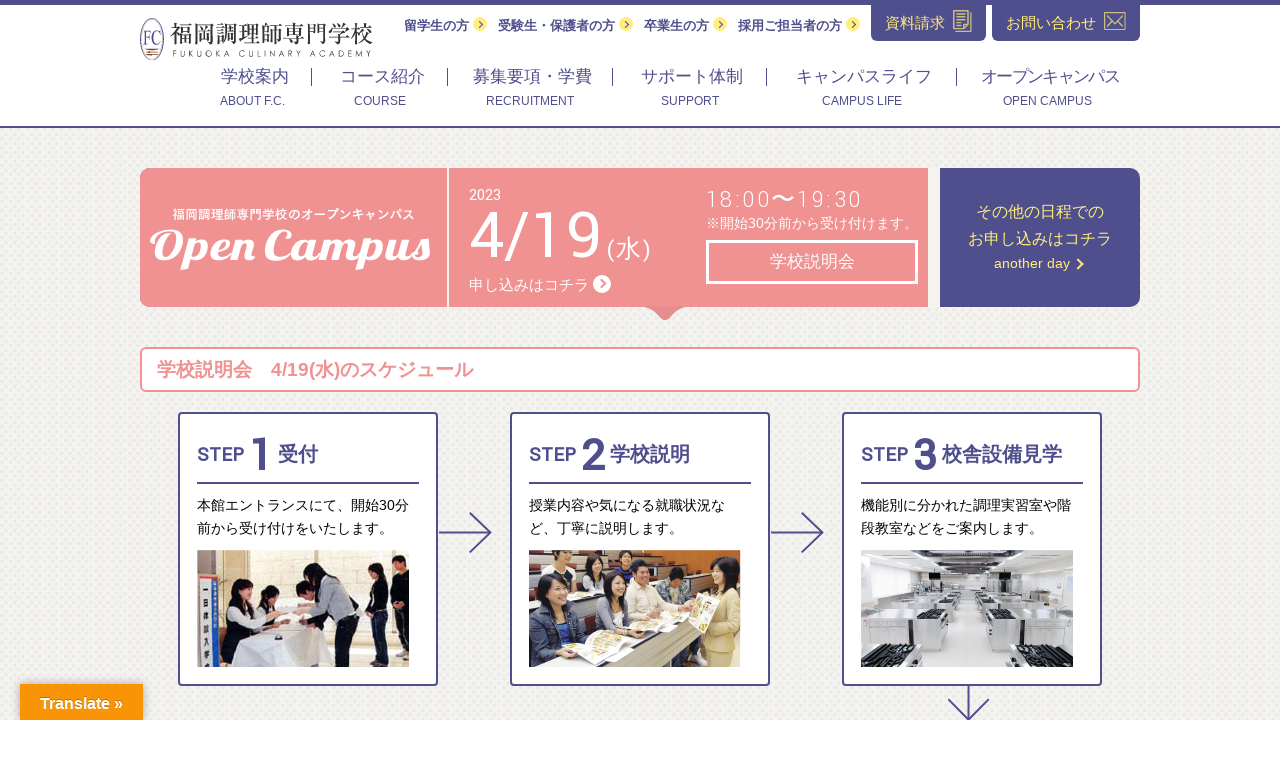

--- FILE ---
content_type: text/html; charset=UTF-8
request_url: https://fukuoka-chourishi.ac.jp/session/23-4-19-%E5%AD%A6%E6%A0%A1%E8%AA%AC%E6%98%8E%E4%BC%9A/
body_size: 53377
content:
<!DOCTYPE html>
<html dir="ltr" lang="ja"
	prefix="og: https://ogp.me/ns#" >
<head prefix="og: http://ogp.me/ns#">
	<meta charset="UTF-8">
	<meta name="viewport" content="width=device-width" id="meta-viewport">
	<meta name="keywords" content="">
	<meta name="description" content="福岡調理師専門学校（天神）には、昼間・夜間コースがあり、少人数制で一流の調理師を育てています。">

		<meta property="og:title" content="23/4/19/学校説明会 - 福岡調理師専門学校 FC - 伊東文化学園">
	<meta property="og:url" content="https://fukuoka-chourishi.ac.jp/session/23-4-19-%E5%AD%A6%E6%A0%A1%E8%AA%AC%E6%98%8E%E4%BC%9A/">
		<meta property="og:description" content="福岡調理師専門学校（天神）には、昼間・夜間コースがあり、少人数制で一流の調理師を育てています。">
	<meta property="og:site_name" content="福岡調理師専門学校 FC &#8211; 伊東文化学園">
	<meta property="og:type" content="website">
	<meta property="og:image" content="">
	
	<link href='https://fonts.googleapis.com/css?family=Yantramanav:400,300' rel='stylesheet' type='text/css'>
	<link rel="stylesheet" href="https://fukuoka-chourishi.ac.jp/app2/wp-content/themes/fukuokaculinary/style.css?mod=2025">
	<link rel="profile" href="http://gmpg.org/xfn/11">
	<link rel="pingback" href="https://fukuoka-chourishi.ac.jp/app2/xmlrpc.php">
	<script src="//code.jquery.com/jquery-1.12.0.min.js"></script>
	<script src="https://fukuoka-chourishi.ac.jp/app2/wp-content/themes/fukuokaculinary/js/jquery.cookie.js"></script>
	<script src="https://fukuoka-chourishi.ac.jp/app2/wp-content/themes/fukuokaculinary/js/function.js"></script>
	<!-- Google Tag Manager -->
	<script>(function(w,d,s,l,i){w[l]=w[l]||[];w[l].push({'gtm.start':
	new Date().getTime(),event:'gtm.js'});var f=d.getElementsByTagName(s)[0],
	j=d.createElement(s),dl=l!='dataLayer'?'&l='+l:'';j.async=true;j.src=
	'https://www.googletagmanager.com/gtm.js?id='+i+dl;f.parentNode.insertBefore(j,f);
	})(window,document,'script','dataLayer','GTM-5WXFHNP');</script>
	<!-- End Google Tag Manager -->
	
		<!-- All in One SEO 4.2.6.1 - aioseo.com -->
		<title>23/4/19/学校説明会 - 福岡調理師専門学校 FC - 伊東文化学園</title>
		<meta name="robots" content="max-image-preview:large" />
		<link rel="canonical" href="https://fukuoka-chourishi.ac.jp/session/23-4-19-%e5%ad%a6%e6%a0%a1%e8%aa%ac%e6%98%8e%e4%bc%9a/" />
		<meta name="generator" content="All in One SEO (AIOSEO) 4.2.6.1 " />

		<!-- Google tag (gtag.js) -->
<script async src="https://www.googletagmanager.com/gtag/js?id=G-JMVBJ8MFZC"></script>
<script>
  window.dataLayer = window.dataLayer || [];
  function gtag(){dataLayer.push(arguments);}
  gtag('js', new Date());

  gtag('config', 'G-JMVBJ8MFZC');
</script>
		<meta property="og:locale" content="ja_JP" />
		<meta property="og:site_name" content="福岡調理師専門学校 FC - 伊東文化学園 -" />
		<meta property="og:type" content="article" />
		<meta property="og:title" content="23/4/19/学校説明会 - 福岡調理師専門学校 FC - 伊東文化学園" />
		<meta property="og:url" content="https://fukuoka-chourishi.ac.jp/session/23-4-19-%e5%ad%a6%e6%a0%a1%e8%aa%ac%e6%98%8e%e4%bc%9a/" />
		<meta property="article:published_time" content="2023-03-27T11:35:08+00:00" />
		<meta property="article:modified_time" content="2023-03-30T00:42:11+00:00" />
		<meta name="twitter:card" content="summary_large_image" />
		<meta name="twitter:title" content="23/4/19/学校説明会 - 福岡調理師専門学校 FC - 伊東文化学園" />
		<script type="application/ld+json" class="aioseo-schema">
			{"@context":"https:\/\/schema.org","@graph":[{"@type":"BreadcrumbList","@id":"https:\/\/fukuoka-chourishi.ac.jp\/session\/23-4-19-%e5%ad%a6%e6%a0%a1%e8%aa%ac%e6%98%8e%e4%bc%9a\/#breadcrumblist","itemListElement":[{"@type":"ListItem","@id":"https:\/\/fukuoka-chourishi.ac.jp\/#listItem","position":1,"item":{"@type":"WebPage","@id":"https:\/\/fukuoka-chourishi.ac.jp\/","name":"\u30db\u30fc\u30e0","url":"https:\/\/fukuoka-chourishi.ac.jp\/"},"nextItem":"https:\/\/fukuoka-chourishi.ac.jp\/session\/23-4-19-%e5%ad%a6%e6%a0%a1%e8%aa%ac%e6%98%8e%e4%bc%9a\/#listItem"},{"@type":"ListItem","@id":"https:\/\/fukuoka-chourishi.ac.jp\/session\/23-4-19-%e5%ad%a6%e6%a0%a1%e8%aa%ac%e6%98%8e%e4%bc%9a\/#listItem","position":2,"item":{"@type":"WebPage","@id":"https:\/\/fukuoka-chourishi.ac.jp\/session\/23-4-19-%e5%ad%a6%e6%a0%a1%e8%aa%ac%e6%98%8e%e4%bc%9a\/","name":"23\/4\/19\/\u5b66\u6821\u8aac\u660e\u4f1a","url":"https:\/\/fukuoka-chourishi.ac.jp\/session\/23-4-19-%e5%ad%a6%e6%a0%a1%e8%aa%ac%e6%98%8e%e4%bc%9a\/"},"previousItem":"https:\/\/fukuoka-chourishi.ac.jp\/#listItem"}]},{"@type":"Organization","@id":"https:\/\/fukuoka-chourishi.ac.jp\/#organization","name":"\u798f\u5ca1\u8abf\u7406\u5e2b\u5c02\u9580\u5b66\u6821 FC - \u4f0a\u6771\u6587\u5316\u5b66\u5712","url":"https:\/\/fukuoka-chourishi.ac.jp\/"},{"@type":"WebPage","@id":"https:\/\/fukuoka-chourishi.ac.jp\/session\/23-4-19-%e5%ad%a6%e6%a0%a1%e8%aa%ac%e6%98%8e%e4%bc%9a\/#webpage","url":"https:\/\/fukuoka-chourishi.ac.jp\/session\/23-4-19-%e5%ad%a6%e6%a0%a1%e8%aa%ac%e6%98%8e%e4%bc%9a\/","name":"23\/4\/19\/\u5b66\u6821\u8aac\u660e\u4f1a - \u798f\u5ca1\u8abf\u7406\u5e2b\u5c02\u9580\u5b66\u6821 FC - \u4f0a\u6771\u6587\u5316\u5b66\u5712","inLanguage":"ja","isPartOf":{"@id":"https:\/\/fukuoka-chourishi.ac.jp\/#website"},"breadcrumb":{"@id":"https:\/\/fukuoka-chourishi.ac.jp\/session\/23-4-19-%e5%ad%a6%e6%a0%a1%e8%aa%ac%e6%98%8e%e4%bc%9a\/#breadcrumblist"},"author":"https:\/\/fukuoka-chourishi.ac.jp\/author\/fukuoka\/#author","creator":"https:\/\/fukuoka-chourishi.ac.jp\/author\/fukuoka\/#author","datePublished":"2023-03-27T11:35:08+09:00","dateModified":"2023-03-30T00:42:11+09:00"},{"@type":"WebSite","@id":"https:\/\/fukuoka-chourishi.ac.jp\/#website","url":"https:\/\/fukuoka-chourishi.ac.jp\/","name":"\u798f\u5ca1\u8abf\u7406\u5e2b\u5c02\u9580\u5b66\u6821 FC - \u4f0a\u6771\u6587\u5316\u5b66\u5712","inLanguage":"ja","publisher":{"@id":"https:\/\/fukuoka-chourishi.ac.jp\/#organization"}}]}
		</script>
		<!-- All in One SEO -->

<link rel='dns-prefetch' href='//translate.google.com' />
<link rel='dns-prefetch' href='//s.w.org' />
		<script type="text/javascript">
			window._wpemojiSettings = {"baseUrl":"https:\/\/s.w.org\/images\/core\/emoji\/13.1.0\/72x72\/","ext":".png","svgUrl":"https:\/\/s.w.org\/images\/core\/emoji\/13.1.0\/svg\/","svgExt":".svg","source":{"concatemoji":"https:\/\/fukuoka-chourishi.ac.jp\/app2\/wp-includes\/js\/wp-emoji-release.min.js?ver=5.8.12"}};
			!function(e,a,t){var n,r,o,i=a.createElement("canvas"),p=i.getContext&&i.getContext("2d");function s(e,t){var a=String.fromCharCode;p.clearRect(0,0,i.width,i.height),p.fillText(a.apply(this,e),0,0);e=i.toDataURL();return p.clearRect(0,0,i.width,i.height),p.fillText(a.apply(this,t),0,0),e===i.toDataURL()}function c(e){var t=a.createElement("script");t.src=e,t.defer=t.type="text/javascript",a.getElementsByTagName("head")[0].appendChild(t)}for(o=Array("flag","emoji"),t.supports={everything:!0,everythingExceptFlag:!0},r=0;r<o.length;r++)t.supports[o[r]]=function(e){if(!p||!p.fillText)return!1;switch(p.textBaseline="top",p.font="600 32px Arial",e){case"flag":return s([127987,65039,8205,9895,65039],[127987,65039,8203,9895,65039])?!1:!s([55356,56826,55356,56819],[55356,56826,8203,55356,56819])&&!s([55356,57332,56128,56423,56128,56418,56128,56421,56128,56430,56128,56423,56128,56447],[55356,57332,8203,56128,56423,8203,56128,56418,8203,56128,56421,8203,56128,56430,8203,56128,56423,8203,56128,56447]);case"emoji":return!s([10084,65039,8205,55357,56613],[10084,65039,8203,55357,56613])}return!1}(o[r]),t.supports.everything=t.supports.everything&&t.supports[o[r]],"flag"!==o[r]&&(t.supports.everythingExceptFlag=t.supports.everythingExceptFlag&&t.supports[o[r]]);t.supports.everythingExceptFlag=t.supports.everythingExceptFlag&&!t.supports.flag,t.DOMReady=!1,t.readyCallback=function(){t.DOMReady=!0},t.supports.everything||(n=function(){t.readyCallback()},a.addEventListener?(a.addEventListener("DOMContentLoaded",n,!1),e.addEventListener("load",n,!1)):(e.attachEvent("onload",n),a.attachEvent("onreadystatechange",function(){"complete"===a.readyState&&t.readyCallback()})),(n=t.source||{}).concatemoji?c(n.concatemoji):n.wpemoji&&n.twemoji&&(c(n.twemoji),c(n.wpemoji)))}(window,document,window._wpemojiSettings);
		</script>
		<style type="text/css">
img.wp-smiley,
img.emoji {
	display: inline !important;
	border: none !important;
	box-shadow: none !important;
	height: 1em !important;
	width: 1em !important;
	margin: 0 .07em !important;
	vertical-align: -0.1em !important;
	background: none !important;
	padding: 0 !important;
}
</style>
	<link rel='stylesheet' id='wp-block-library-css'  href='https://fukuoka-chourishi.ac.jp/app2/wp-includes/css/dist/block-library/style.min.css?ver=5.8.12' type='text/css' media='all' />
<link rel='stylesheet' id='google-language-translator-css'  href='https://fukuoka-chourishi.ac.jp/app2/wp-content/plugins/google-language-translator/css/style.css?ver=6.0.12' type='text/css' media='' />
<link rel='stylesheet' id='glt-toolbar-styles-css'  href='https://fukuoka-chourishi.ac.jp/app2/wp-content/plugins/google-language-translator/css/toolbar.css?ver=6.0.12' type='text/css' media='' />
<script type='text/javascript' src='https://fukuoka-chourishi.ac.jp/app2/wp-includes/js/jquery/jquery.min.js?ver=3.6.0' id='jquery-core-js'></script>
<script type='text/javascript' src='https://fukuoka-chourishi.ac.jp/app2/wp-includes/js/jquery/jquery-migrate.min.js?ver=3.3.2' id='jquery-migrate-js'></script>
<link rel="https://api.w.org/" href="https://fukuoka-chourishi.ac.jp/wp-json/" /><link rel="EditURI" type="application/rsd+xml" title="RSD" href="https://fukuoka-chourishi.ac.jp/app2/xmlrpc.php?rsd" />
<link rel="wlwmanifest" type="application/wlwmanifest+xml" href="https://fukuoka-chourishi.ac.jp/app2/wp-includes/wlwmanifest.xml" /> 
<link rel='shortlink' href='https://fukuoka-chourishi.ac.jp/?p=14776' />
<link rel="alternate" type="application/json+oembed" href="https://fukuoka-chourishi.ac.jp/wp-json/oembed/1.0/embed?url=https%3A%2F%2Ffukuoka-chourishi.ac.jp%2Fsession%2F23-4-19-%25e5%25ad%25a6%25e6%25a0%25a1%25e8%25aa%25ac%25e6%2598%258e%25e4%25bc%259a%2F" />
<link rel="alternate" type="text/xml+oembed" href="https://fukuoka-chourishi.ac.jp/wp-json/oembed/1.0/embed?url=https%3A%2F%2Ffukuoka-chourishi.ac.jp%2Fsession%2F23-4-19-%25e5%25ad%25a6%25e6%25a0%25a1%25e8%25aa%25ac%25e6%2598%258e%25e4%25bc%259a%2F&#038;format=xml" />
<!-- start Simple Custom CSS and JS -->
<script type="text/javascript">
jQuery(document).ready(function( $ ){
  	setTimeout(function(){
        if(document.URL.match("/course/request/") && $("#main").is(":contains('お問い合わせありがとうございました')")) {
          	
            ga('send', 'pageview', {'page': '/course/request/guidebook-complete/'});
            
            gtag('event', 'send_guidebook', {'event_category': 'guidebook'});
        }else if(document.URL.match("/opencampus/") && $("#main").is(":contains('お申込みありがとうございました')")) {
          	
            ga('send', 'pageview', {'page': '/opencampus/complete/'});
            
          	gtag('event', 'send_opencampus', {'event_category': 'opencampus'});
        }else if(document.URL.match("/session/") && $("#main").is(":contains('お申込みありがとうございました')")) {
          	
            ga('send', 'pageview', {'page': '/session/complete/'});
            
          	gtag('event', 'send_session', {'event_category': 'session'});
        }else if(document.URL.match("/online/") && $("#main").is(":contains('お申し込みありがとうございました')")) {
          	
            ga('send', 'pageview', {'page': '/online/complete/'});
            
          	gtag('event', 'send_online', {'event_category': 'online'});
        }
    },1000);
});</script>
<!-- end Simple Custom CSS and JS -->
<style type="text/css">#google_language_translator a {display: none !important; }.goog-te-gadget {color:transparent !important;}.goog-te-gadget { font-size:0px !important; }.goog-branding { display:none; }.goog-tooltip {display: none !important;}.goog-tooltip:hover {display: none !important;}.goog-text-highlight {background-color: transparent !important; border: none !important; box-shadow: none !important;}#google_language_translator select.goog-te-combo { color:#32373c; }#flags { display:none; }.goog-te-banner-frame{visibility:hidden !important;}body { top:0px !important;}#glt-translate-trigger { left:20px; right:auto; }#glt-translate-trigger > span { color:#ffffff; }#glt-translate-trigger { background:#f89406; }#google_language_translator .goog-te-gadget .goog-te-combo { background:#d6d6d6; border:0 !important; }</style><script>
$(document).ready(function () {

	var _ua = (function(u){
		return {
			Tablet:(u.indexOf("windows") != -1 && u.indexOf("touch") != -1)
				|| u.indexOf("ipad") != -1
				|| (u.indexOf("android") != -1 && u.indexOf("mobile") == -1)
				|| (u.indexOf("firefox") != -1 && u.indexOf("tablet") != -1)
				|| u.indexOf("kindle") != -1
				|| u.indexOf("silk") != -1
				|| u.indexOf("playbook") != -1,
			Mobile:(u.indexOf("windows") != -1 && u.indexOf("phone") != -1)
				|| u.indexOf("iphone") != -1
				|| u.indexOf("ipod") != -1
				|| (u.indexOf("android") != -1 && u.indexOf("mobile") != -1)
				|| (u.indexOf("firefox") != -1 && u.indexOf("mobile") != -1)
				|| u.indexOf("blackberry") != -1
		}
	})(window.navigator.userAgent.toLowerCase());

	if(_ua.Mobile){
		$(".pc-view-show-sp").show();
	}

});
</script>


<script>
	(function(i,s,o,g,r,a,m){i['GoogleAnalyticsObject']=r;i[r]=i[r]||function(){
	(i[r].q=i[r].q||[]).push(arguments)},i[r].l=1*new Date();a=s.createElement(o),
	m=s.getElementsByTagName(o)[0];a.async=1;a.src=g;m.parentNode.insertBefore(a,m)
	})(window,document,'script','//www.google-analytics.com/analytics.js','ga');

	ga('create', 'UA-52121911-1', 'fukuoka-chourishi.ac.jp');
	ga('send', 'pageview');

</script>


<body class="in-pages">

		<!-- <div id='MicrosoftTranslatorWidget' class='Dark' style='color:white;background-color:#555555;position:absolute;top:20px;left:10px;'></div>
	<script type='text/javascript'>setTimeout(function(){{var s=document.createElement('script');s.type='text/javascript';s.charset='UTF-8';s.src=((location && location.href && location.href.indexOf('https') == 0)?'https://ssl.microsofttranslator.com':'http://www.microsofttranslator.com')+'/ajax/v3/WidgetV3.ashx?siteData=ueOIGRSKkd965FeEGM5JtQ**&ctf=False&ui=true&settings=undefined&from=';
	var p=document.getElementsByTagName('head')[0]||document.documentElement;p.insertBefore(s,p.firstChild); }},0);
	</script> -->
		
	<!-- Google Tag Manager (noscript) -->
<noscript><iframe src="https://www.googletagmanager.com/ns.html?id=GTM-5WXFHNP"
height="0" width="0" style="display:none;visibility:hidden"></iframe></noscript>
<!-- End Google Tag Manager (noscript) -->

<div id="container">
	<div class="wrap-site-header">
	<div class="site-header">
		<div class="col fixed-width">
		<p class="site-title box"><a href="https://fukuoka-chourishi.ac.jp/" rel="home"><img src="https://fukuoka-chourishi.ac.jp/app2/wp-content/themes/fukuokaculinary/images/header/logo.svg" alt="福岡調理師専門学校 FC"></a></p>
		<div class="last site-header__nav pc-only">
			<ul class="col">
				<li><a href="https://fukuoka-chourishi.ac.jp/international/">留学生の方 <span class="icon icon--circle-arrow"></span></a></li>
				<li><a href="https://fukuoka-chourishi.ac.jp/examinee_guardian/">受験生・保護者の方 <span class="icon icon--circle-arrow"></span></a></li>
				<li><a href="https://fukuoka-chourishi.ac.jp/graduate/">卒業生の方 <span class="icon icon--circle-arrow"></span></a></li>
				<li><a href="https://fukuoka-chourishi.ac.jp/adoption/">採用ご担当者の方 <span class="icon icon--circle-arrow"></span></a></li>
				<li class="in-pages-elm"><a href="https://fukuoka-chourishi.ac.jp/course/request/" class="hover-img-change"><span>資料請求</span><img src="https://fukuoka-chourishi.ac.jp/app2/wp-content/themes/fukuokaculinary/images/content/icon-doc-bold.svg" alt=""></a></li>
				<li class="in-pages-elm"><a href="mailto:&#105;&#110;&#102;&#111;&#64;&#105;&#116;&#111;&#98;&#117;&#110;&#107;&#97;&#46;&#97;&#99;&#46;&#106;&#112;" class="hover-img-change"><span>お問い合わせ</span><img src="https://fukuoka-chourishi.ac.jp/app2/wp-content/themes/fukuokaculinary/images/content/icon-mail-bold.svg" alt="" class="low"></a></li>
			</ul>
		</div>
		<div class="toggle-nav sp-only"><b>MENU</b><span></span><span></span><span></span></div>
		</div>
	</div>
</div>


<nav class="main-nav">
	<ul class="col fixed-width">
		<li class="nav-about nav-common"><a href="https://fukuoka-chourishi.ac.jp/about/" class="effective"><span class="icon icon--arrow sp-only sp-only--iblock"></span><span class="icon pc-only"></span><span class="ja">学校案内</span> <small>ABOUT F.C.</small></a></li>
		<li class="nav-course nav-common"><a href="https://fukuoka-chourishi.ac.jp/course/" class="effective"><span class="icon icon--arrow sp-only sp-only--iblock"></span><span class="icon pc-only"></span><span class="ja">コース紹介</span> <small>COURSE</small></a></li>
		<li class="nav-recruitment nav-common"><a href="https://fukuoka-chourishi.ac.jp/course/recruitment/" class="effective"><span class="icon icon--arrow sp-only sp-only--iblock"></span><span class="icon pc-only"></span><span class="ja">募集要項・学費</span> <small>RECRUITMENT</small></a></li>
		<li class="nav-support nav-common"><a href="https://fukuoka-chourishi.ac.jp/support/" class="effective"><span class="icon icon--arrow sp-only sp-only--iblock"></span><span class="icon pc-only"></span><span class="ja">サポート体制</span> <small>SUPPORT</small></a></li>
		<li class="nav-campus nav-common"><a href="https://fukuoka-chourishi.ac.jp/campus_life/" class="effective"><span class="icon icon--arrow sp-only sp-only--iblock"></span><span class="icon pc-only"></span><span class="ja">キャンパスライフ</span> <small>CAMPUS LIFE</small></a></li>
		<li class="nav-openc nav-common nav-common--last"><a href="https://fukuoka-chourishi.ac.jp/open_campus/" class="effective"><span class="icon icon--arrow sp-only sp-only--iblock"></span><span class="icon pc-only"></span><span class="ja" style="letter-spacing: -0.1em;">オープンキャンパス</span> <small>OPEN CAMPUS </small></a></li>
		<li class="contact-nav sp-only">
			<ul class="col">
				<li><a href="https://fukuoka-chourishi.ac.jp/course/request/" class="hover-img-change"><span>資料請求</span><img src="https://fukuoka-chourishi.ac.jp/app2/wp-content/themes/fukuokaculinary/images/content/icon-doc-default.svg" alt=""></a></li>
				<li><a href="mailto:&#105;&#110;&#102;&#111;&#64;&#105;&#116;&#111;&#98;&#117;&#110;&#107;&#97;&#46;&#97;&#99;&#46;&#106;&#112;" class="hover-img-change"><span>お問い合わせ</span><img src="https://fukuoka-chourishi.ac.jp/app2/wp-content/themes/fukuokaculinary/images/content/icon-mail-default.svg" alt=""></a></li>
			</ul>
		</li>
		<li class="primary-nav sp-only">
			<ul>
				<li><a href="https://fukuoka-chourishi.ac.jp/examinee_guardian/">受験生・保護者の方 <span class="icon icon--circle-arrow sp-only sp-only--iblock"></span></a></li>
				<li><a href="https://fukuoka-chourishi.ac.jp/graduate/">卒業生の方 <span class="icon icon--circle-arrow sp-only sp-only--iblock"></span></a></li>
				<li><a href="https://fukuoka-chourishi.ac.jp/adoption/">採用ご担当者の方 <span class="icon icon--circle-arrow sp-only sp-only--iblock"></span></a></li>
				<li><a href="https://fukuoka-chourishi.ac.jp/international/">留学生の方 <span class="icon icon--circle-arrow sp-only sp-only--iblock"></span></a></li>
			</ul>
		</li>
	</ul>
</nav>

<div id="main" class="site-main">
<main id="main-content" class="main-content">

<div class="bg-mat-dotte">
	<div class="fixed-width">
  		<div class="wrap-banner wrap-banner--session">
		<div class="col set-pos-r banner">
			<a href="#form" class="box banner-session effective">
				<h1 class="box banner-session__title">
					<img src="https://fukuoka-chourishi.ac.jp/app2/wp-content/themes/fukuokaculinary/images/pages/open_campus/open-campus-logo.svg" alt="オープンキャンパス" class="effective">
				</h1>
				<div class="col last banner-session__body">
					<div class="banner-date box">
						<p class="font-en">
							<span class="banner-date__y">2023</span>
							<span class="banner-date__md">4<span>/</span>19</span>
							<span class="banner-date__w">(水)</span>
						</p>
						<p class="more">申し込みはコチラ <span class="icon icon--circle-arrow effective"></span></p>
					</div>
					<div class="last banner-session__box">
						<p class="banner__time font-en-thin">18:00〜19:30</p>
						<p class="banner__time-desc">※開始30分前から受け付けます。</p>
						<p class="banner__lebel">学校説明会</p>
					</div>
				</div>
			</a>
			<a href="https://fukuoka-chourishi.ac.jp/open_campus/#session" class="last button-another-day effect-hover">
				<p class="set-fs-16">その他の日程での<br class="pc-only">お申し込みはコチラ</p>
				<p>another day <span class="icon icon--arrow"></span></p>
			</a>

		</div>
	</div>

	<section>
		<h2 class="heading-g heading-g--session">学校説明会　4/19(水)のスケジュール</h2>
		<div class="col schedule-step">
			<section class="box schedule-step__item">
				<div class="card">
					<h3 class="schedule-step__title"><span class="font-en">STEP<span class="num">1</span></span>受付</h3>
					<p class="schedule-step__desc">本館エントランスにて、開始30分前から受け付けをいたします。</p>
					<div class="photo">
						<img src="https://fukuoka-chourishi.ac.jp/app2/wp-content/themes/fukuokaculinary/images/pages/session/img-0.jpg" alt="">
					</div>
				</div>
				<div class="box step-arrow"><img src="https://fukuoka-chourishi.ac.jp/app2/wp-content/themes/fukuokaculinary/images/content/step-arrow.svg" alt=""></div>
			</section>
			<section class="box schedule-step__item">
				<div class="card">
					<h3 class="schedule-step__title"><span class="font-en">STEP<span class="num">2</span></span>学校説明</h3>
					<p class="schedule-step__desc">授業内容や気になる就職状況など、丁寧に説明します。</p>
					<div class="photo">
						<img src="https://fukuoka-chourishi.ac.jp/app2/wp-content/themes/fukuokaculinary/images/pages/session/img-1.jpg" alt="">
					</div>
				</div>
				<div class="box step-arrow"><img src="https://fukuoka-chourishi.ac.jp/app2/wp-content/themes/fukuokaculinary/images/content/step-arrow.svg" alt=""></div>
			</section>
			<section class="box schedule-step__item schedule-step__item--v">
				<div class="card">
					<h3 class="schedule-step__title"><span class="font-en">STEP<span class="num">3</span></span>校舎設備見学</h3>
					<p class="schedule-step__desc">機能別に分かれた調理実習室や階段教室などをご案内します。</p>
					<div class="photo">
						<img src="https://fukuoka-chourishi.ac.jp/app2/wp-content/themes/fukuokaculinary/images/pages/session/img-2.jpg" alt="">
					</div>
				</div>
				<div class="box step-arrow"><img src="https://fukuoka-chourishi.ac.jp/app2/wp-content/themes/fukuokaculinary/images/content/step-arrow.svg" alt=""></div>
			</section>
		</div>
		<div class="col schedule-step">
			<section class="last schedule-step__item schedule-step__item--r">
				<div class="card">
					<h3 class="schedule-step__title"><span class="font-en">STEP<span class="num">4</span></span>入学相談会</h3>
					<p class="schedule-step__desc">お茶でくつろぎながらの相談会。何でもご相談ください。</p>
					<div class="photo">
						<img src="https://fukuoka-chourishi.ac.jp/app2/wp-content/themes/fukuokaculinary/images/pages/session/img-4.jpg" alt="">
					</div>
				</div>
				<div class="last step-arrow"><img src="https://fukuoka-chourishi.ac.jp/app2/wp-content/themes/fukuokaculinary/images/content/step-arrow.svg" alt=""></div>
			</section>
			<section class="last schedule-step__item schedule-step__item--r">
				<div class="card">
					<h3 class="schedule-step__title"><span class="font-en">STEP<span class="num">5</span></span>終了 <span class="attention">手作りお土産げ<br>プレゼント！</span></h3>
					<p class="schedule-step__desc">比較的短時間のプログラムですので、お気軽にご参加ください。</p>
					<div class="photo">
						<img src="https://fukuoka-chourishi.ac.jp/app2/wp-content/themes/fukuokaculinary/images/pages/session/img-3.jpg" alt="">
					</div>
				</div>
			</section>
		</div>
	</section>

	<div class="set-mb-30 set-align-c set-sp-mb-20">
		<a href="https://fukuoka-chourishi.ac.jp/open_campus/#support"><img src="https://fukuoka-chourishi.ac.jp/app2/wp-content/themes/fukuokaculinary/images/content/banner-pc.svg" alt="遠くからでも安心。交通費のサポート！+体験入寮で宿泊費が無料に！+手作りお土産げをプレゼント！" class="pc-only"><img src="https://fukuoka-chourishi.ac.jp/app2/wp-content/themes/fukuokaculinary/images/content/banner-sp.svg" alt="" class="sp-only sp-only--iblock set-w-full set-max-w-360"></a>
	</div>
	<div id="form">
	<div id="mw_wp_form_mw-wp-form-196" class="mw_wp_form mw_wp_form_input  ">
					<form method="post" action="" enctype="multipart/form-data"><section class="box-form">
<h3 class="box-form__title">お申し込みフォーム</h3>
<div class="box-form__body">
<div class="set-mb-30">

参加したい日の<span class="require">2日前まで</span>にお申し込みください。
<p class="set-mb-10">この参加申込みフォームまたは電話でお申し込みください。 <span class="require">後日確認のご連絡をさせて頂きます。</span></p>
<span class="require">※</span>は必須項目です。【数字、-（ハイフン）等の記号は半角入力】

</div>

<hr class="line-dotte set-mb-30" />

<table>
<tbody>
<tr>
<th>参加希望日</th>
<td class="set-color set-fs-17"><b>2023/4/19 18:00〜 /学校説明会
<input type="hidden" name="commit_date" value="2023/4/19 18:00〜 /学校説明会" />
</b></td>
</tr>
<tr>
<th>お名前 <span class="require">※</span></th>
<td>
<input type="text" name="name" size="60" value="" />

<span class="example">例）福調　太郎</span></td>
</tr>
<tr>
<th>ふりがな <span class="require">※</span></th>
<td>
<input type="text" name="kana" size="60" value="" />

<span class="example">例）フクチョウ　タロウ</span></td>
</tr>
<tr>
<th>性別 <span class="require">※</span></th>
<td>	<span class="mwform-radio-field horizontal-item">
		<label >
			<input type="radio" name="gender" value="男" />
			<span class="mwform-radio-field-text">男</span>
		</label>
	</span>
	<span class="mwform-radio-field horizontal-item">
		<label >
			<input type="radio" name="gender" value="女" />
			<span class="mwform-radio-field-text">女</span>
		</label>
	</span>

<input type="hidden" name="__children[gender][]" value="{&quot;\u7537&quot;:&quot;\u7537&quot;,&quot;\u5973&quot;:&quot;\u5973&quot;}" />
</td>
</tr>
<tr>
<th>生年月日 <span class="require">※</span></th>
<td>
<input type="text" name="year" class="year" size="60" value="" />

年

<input type="text" name="month" class="month" size="60" value="" />

月

<input type="text" name="date" class="date" size="60" value="" />

日</td>
</tr>
<tr>
<th>在学校名／出身校名 <span class="require">※</span></th>
<td>
<input type="text" name="school" size="60" value="" />

	<span class="mwform-radio-field horizontal-item">
		<label >
			<input type="radio" name="past" value="在学" />
			<span class="mwform-radio-field-text">在学</span>
		</label>
	</span>
	<span class="mwform-radio-field horizontal-item">
		<label >
			<input type="radio" name="past" value="既卒" />
			<span class="mwform-radio-field-text">既卒</span>
		</label>
	</span>

<input type="hidden" name="__children[past][]" value="{&quot;\u5728\u5b66&quot;:&quot;\u5728\u5b66&quot;,&quot;\u65e2\u5352&quot;:&quot;\u65e2\u5352&quot;}" />
</td>
</tr>
<tr>
<th>学年／職業 <span class="require">※</span></th>
<td>
<select name="role" >
			<option value="選択してください" >
			選択してください		</option>
			<option value="高校1年生" >
			高校1年生		</option>
			<option value="高校2年生" >
			高校2年生		</option>
			<option value="高校3年生" selected='selected'>
			高校3年生		</option>
			<option value="短大生" >
			短大生		</option>
			<option value="大学生" >
			大学生		</option>
			<option value="社会人" >
			社会人		</option>
			<option value="その他" >
			その他		</option>
	</select>

<input type="hidden" name="__children[role][]" value="{&quot;\u9078\u629e\u3057\u3066\u304f\u3060\u3055\u3044&quot;:&quot;\u9078\u629e\u3057\u3066\u304f\u3060\u3055\u3044&quot;,&quot;\u9ad8\u68211\u5e74\u751f&quot;:&quot;\u9ad8\u68211\u5e74\u751f&quot;,&quot;\u9ad8\u68212\u5e74\u751f&quot;:&quot;\u9ad8\u68212\u5e74\u751f&quot;,&quot;\u9ad8\u68213\u5e74\u751f&quot;:&quot;\u9ad8\u68213\u5e74\u751f&quot;,&quot;\u77ed\u5927\u751f&quot;:&quot;\u77ed\u5927\u751f&quot;,&quot;\u5927\u5b66\u751f&quot;:&quot;\u5927\u5b66\u751f&quot;,&quot;\u793e\u4f1a\u4eba&quot;:&quot;\u793e\u4f1a\u4eba&quot;,&quot;\u305d\u306e\u4ed6&quot;:&quot;\u305d\u306e\u4ed6&quot;}" />
</td>
</tr>
<tr>
<th>入学希望コース <span class="require">※</span></th>
<td>
<p class="require set-mb-5">複数選択可</p>

	<span class="mwform-checkbox-field horizontal-item">
		<label >
			<input type="checkbox" name="g_course[data][]" value="昼間部 1年コース" />
			<span class="mwform-checkbox-field-text">昼間部 1年コース</span>
		</label>
	</span>
	<span class="mwform-checkbox-field horizontal-item">
		<label >
			<input type="checkbox" name="g_course[data][]" value="昼間部 2年コース" />
			<span class="mwform-checkbox-field-text">昼間部 2年コース</span>
		</label>
	</span>
	<span class="mwform-checkbox-field horizontal-item">
		<label >
			<input type="checkbox" name="g_course[data][]" value="夜間部 1.5年コース" />
			<span class="mwform-checkbox-field-text">夜間部 1.5年コース</span>
		</label>
	</span>

<input type="hidden" name="g_course[separator]" value="," />

<input type="hidden" name="__children[g_course][]" value="{&quot;\u663c\u9593\u90e8 1\u5e74\u30b3\u30fc\u30b9&quot;:&quot;\u663c\u9593\u90e8 1\u5e74\u30b3\u30fc\u30b9&quot;,&quot;\u663c\u9593\u90e8 2\u5e74\u30b3\u30fc\u30b9&quot;:&quot;\u663c\u9593\u90e8 2\u5e74\u30b3\u30fc\u30b9&quot;,&quot;\u591c\u9593\u90e8 1.5\u5e74\u30b3\u30fc\u30b9&quot;:&quot;\u591c\u9593\u90e8 1.5\u5e74\u30b3\u30fc\u30b9&quot;}" />
</td>
</tr>
<tr>
<th>郵便番号</th>
<td>
<input type="text" name="zip" id="postcode" class="zip" size="60" value="" />

<span class="example">例）0123456</span></td>
</tr>
<tr>
<th>都道府県 <span class="require">※</span></th>
<td>
<select name="pref" id="prefectures" >
			<option value="選択してください" >
			選択してください		</option>
			<option value="北海道" >
			北海道		</option>
			<option value="青森県" >
			青森県		</option>
			<option value="岩手県" >
			岩手県		</option>
			<option value="宮城県" >
			宮城県		</option>
			<option value="秋田県" >
			秋田県		</option>
			<option value="山形県" >
			山形県		</option>
			<option value="福島県" >
			福島県		</option>
			<option value="茨城県" >
			茨城県		</option>
			<option value="栃木県" >
			栃木県		</option>
			<option value="群馬県" >
			群馬県		</option>
			<option value="埼玉県" >
			埼玉県		</option>
			<option value="千葉県" >
			千葉県		</option>
			<option value="東京都" >
			東京都		</option>
			<option value="神奈川県" >
			神奈川県		</option>
			<option value="新潟県" >
			新潟県		</option>
			<option value="富山県" >
			富山県		</option>
			<option value="石川県" >
			石川県		</option>
			<option value="福井県" >
			福井県		</option>
			<option value="山梨県" >
			山梨県		</option>
			<option value="長野県" >
			長野県		</option>
			<option value="岐阜県" >
			岐阜県		</option>
			<option value="静岡県" >
			静岡県		</option>
			<option value="愛知県" >
			愛知県		</option>
			<option value="三重県" >
			三重県		</option>
			<option value="滋賀県" >
			滋賀県		</option>
			<option value="京都府" >
			京都府		</option>
			<option value="大阪府" >
			大阪府		</option>
			<option value="兵庫県" >
			兵庫県		</option>
			<option value="奈良県" >
			奈良県		</option>
			<option value="和歌山県" >
			和歌山県		</option>
			<option value="鳥取県" >
			鳥取県		</option>
			<option value="島根県" >
			島根県		</option>
			<option value="岡山県" >
			岡山県		</option>
			<option value="広島県" >
			広島県		</option>
			<option value="山口県" >
			山口県		</option>
			<option value="徳島県" >
			徳島県		</option>
			<option value="香川県" >
			香川県		</option>
			<option value="愛媛県" >
			愛媛県		</option>
			<option value="高知県" >
			高知県		</option>
			<option value="福岡県" selected='selected'>
			福岡県		</option>
			<option value="佐賀県" >
			佐賀県		</option>
			<option value="長崎県" >
			長崎県		</option>
			<option value="熊本県" >
			熊本県		</option>
			<option value="大分県" >
			大分県		</option>
			<option value="宮崎県" >
			宮崎県		</option>
			<option value="鹿児島県" >
			鹿児島県		</option>
			<option value="沖縄県" >
			沖縄県		</option>
	</select>

<input type="hidden" name="__children[pref][]" value="{&quot;\u9078\u629e\u3057\u3066\u304f\u3060\u3055\u3044&quot;:&quot;\u9078\u629e\u3057\u3066\u304f\u3060\u3055\u3044&quot;,&quot;\u5317\u6d77\u9053&quot;:&quot;\u5317\u6d77\u9053&quot;,&quot;\u9752\u68ee\u770c&quot;:&quot;\u9752\u68ee\u770c&quot;,&quot;\u5ca9\u624b\u770c&quot;:&quot;\u5ca9\u624b\u770c&quot;,&quot;\u5bae\u57ce\u770c&quot;:&quot;\u5bae\u57ce\u770c&quot;,&quot;\u79cb\u7530\u770c&quot;:&quot;\u79cb\u7530\u770c&quot;,&quot;\u5c71\u5f62\u770c&quot;:&quot;\u5c71\u5f62\u770c&quot;,&quot;\u798f\u5cf6\u770c&quot;:&quot;\u798f\u5cf6\u770c&quot;,&quot;\u8328\u57ce\u770c&quot;:&quot;\u8328\u57ce\u770c&quot;,&quot;\u6803\u6728\u770c&quot;:&quot;\u6803\u6728\u770c&quot;,&quot;\u7fa4\u99ac\u770c&quot;:&quot;\u7fa4\u99ac\u770c&quot;,&quot;\u57fc\u7389\u770c&quot;:&quot;\u57fc\u7389\u770c&quot;,&quot;\u5343\u8449\u770c&quot;:&quot;\u5343\u8449\u770c&quot;,&quot;\u6771\u4eac\u90fd&quot;:&quot;\u6771\u4eac\u90fd&quot;,&quot;\u795e\u5948\u5ddd\u770c&quot;:&quot;\u795e\u5948\u5ddd\u770c&quot;,&quot;\u65b0\u6f5f\u770c&quot;:&quot;\u65b0\u6f5f\u770c&quot;,&quot;\u5bcc\u5c71\u770c&quot;:&quot;\u5bcc\u5c71\u770c&quot;,&quot;\u77f3\u5ddd\u770c&quot;:&quot;\u77f3\u5ddd\u770c&quot;,&quot;\u798f\u4e95\u770c&quot;:&quot;\u798f\u4e95\u770c&quot;,&quot;\u5c71\u68a8\u770c&quot;:&quot;\u5c71\u68a8\u770c&quot;,&quot;\u9577\u91ce\u770c&quot;:&quot;\u9577\u91ce\u770c&quot;,&quot;\u5c90\u961c\u770c&quot;:&quot;\u5c90\u961c\u770c&quot;,&quot;\u9759\u5ca1\u770c&quot;:&quot;\u9759\u5ca1\u770c&quot;,&quot;\u611b\u77e5\u770c&quot;:&quot;\u611b\u77e5\u770c&quot;,&quot;\u4e09\u91cd\u770c&quot;:&quot;\u4e09\u91cd\u770c&quot;,&quot;\u6ecb\u8cc0\u770c&quot;:&quot;\u6ecb\u8cc0\u770c&quot;,&quot;\u4eac\u90fd\u5e9c&quot;:&quot;\u4eac\u90fd\u5e9c&quot;,&quot;\u5927\u962a\u5e9c&quot;:&quot;\u5927\u962a\u5e9c&quot;,&quot;\u5175\u5eab\u770c&quot;:&quot;\u5175\u5eab\u770c&quot;,&quot;\u5948\u826f\u770c&quot;:&quot;\u5948\u826f\u770c&quot;,&quot;\u548c\u6b4c\u5c71\u770c&quot;:&quot;\u548c\u6b4c\u5c71\u770c&quot;,&quot;\u9ce5\u53d6\u770c&quot;:&quot;\u9ce5\u53d6\u770c&quot;,&quot;\u5cf6\u6839\u770c&quot;:&quot;\u5cf6\u6839\u770c&quot;,&quot;\u5ca1\u5c71\u770c&quot;:&quot;\u5ca1\u5c71\u770c&quot;,&quot;\u5e83\u5cf6\u770c&quot;:&quot;\u5e83\u5cf6\u770c&quot;,&quot;\u5c71\u53e3\u770c&quot;:&quot;\u5c71\u53e3\u770c&quot;,&quot;\u5fb3\u5cf6\u770c&quot;:&quot;\u5fb3\u5cf6\u770c&quot;,&quot;\u9999\u5ddd\u770c&quot;:&quot;\u9999\u5ddd\u770c&quot;,&quot;\u611b\u5a9b\u770c&quot;:&quot;\u611b\u5a9b\u770c&quot;,&quot;\u9ad8\u77e5\u770c&quot;:&quot;\u9ad8\u77e5\u770c&quot;,&quot;\u798f\u5ca1\u770c&quot;:&quot;\u798f\u5ca1\u770c&quot;,&quot;\u4f50\u8cc0\u770c&quot;:&quot;\u4f50\u8cc0\u770c&quot;,&quot;\u9577\u5d0e\u770c&quot;:&quot;\u9577\u5d0e\u770c&quot;,&quot;\u718a\u672c\u770c&quot;:&quot;\u718a\u672c\u770c&quot;,&quot;\u5927\u5206\u770c&quot;:&quot;\u5927\u5206\u770c&quot;,&quot;\u5bae\u5d0e\u770c&quot;:&quot;\u5bae\u5d0e\u770c&quot;,&quot;\u9e7f\u5150\u5cf6\u770c&quot;:&quot;\u9e7f\u5150\u5cf6\u770c&quot;,&quot;\u6c96\u7e04\u770c&quot;:&quot;\u6c96\u7e04\u770c&quot;}" />
</td>
</tr>
<tr>
<th>住所 1 <span class="require">※</span></th>
<td>
<input type="text" name="address" id="city" size="60" value="" />

<span class="example">市区町村　等</span></td>
</tr>
<tr>
<th>住所 2 <span class="require">※</span></th>
<td>
<input type="text" name="building" size="60" value="" />

<span class="example">番地、マンション名、部屋番号　等</span></td>
</tr>
<tr>
<th>電話番号 <span class="require">※</span></th>
<td>
<input type="text" name="tel" class="tel" size="60" value="" />

<span class="example">例）0123456789</span></td>
</tr>
<tr>
<th>メールアドレス <span class="require">※</span></th>
<td>
<input type="email" name="your_email" size="60" value="" data-conv-half-alphanumeric="true"/>

<span class="example">例）info@itobunka.ac.jp</span>
<div class="form-item-attention">※受信拒否設定の解除もしくは「@itobunka.ac.jp」からのメール受信が可能な設定にお願いいたします。</div></td>
</tr>
<tr>
<th>同伴者</th>
<td>同伴者氏名
<div class="set-mb-10">
<input type="text" name="guardian" size="60" value="" />
</div>
本人との続柄
<div class="set-mb-10">	<span class="mwform-radio-field horizontal-item">
		<label >
			<input type="radio" name="relation" value="父" />
			<span class="mwform-radio-field-text">父</span>
		</label>
	</span>
	<span class="mwform-radio-field horizontal-item">
		<label >
			<input type="radio" name="relation" value="母" />
			<span class="mwform-radio-field-text">母</span>
		</label>
	</span>
	<span class="mwform-radio-field horizontal-item">
		<label >
			<input type="radio" name="relation" value="兄弟姉妹" />
			<span class="mwform-radio-field-text">兄弟姉妹</span>
		</label>
	</span>
	<span class="mwform-radio-field horizontal-item">
		<label >
			<input type="radio" name="relation" value="友人" />
			<span class="mwform-radio-field-text">友人</span>
		</label>
	</span>
	<span class="mwform-radio-field horizontal-item">
		<label >
			<input type="radio" name="relation" value="その他" />
			<span class="mwform-radio-field-text">その他</span>
		</label>
	</span>

<input type="hidden" name="__children[relation][]" value="{&quot;\u7236&quot;:&quot;\u7236&quot;,&quot;\u6bcd&quot;:&quot;\u6bcd&quot;,&quot;\u5144\u5f1f\u59c9\u59b9&quot;:&quot;\u5144\u5f1f\u59c9\u59b9&quot;,&quot;\u53cb\u4eba&quot;:&quot;\u53cb\u4eba&quot;,&quot;\u305d\u306e\u4ed6&quot;:&quot;\u305d\u306e\u4ed6&quot;}" />
</div>
同伴者が学生の場合は学校名を入力
<div class="set-mb-10">
<input type="text" name="guardian_school" size="60" value="" />


	<span class="mwform-checkbox-field horizontal-item">
		<label >
			<input type="checkbox" name="same_school[data][]" value="本人と同校" />
			<span class="mwform-checkbox-field-text">本人と同校</span>
		</label>
	</span>

<input type="hidden" name="same_school[separator]" value="," />

<input type="hidden" name="__children[same_school][]" value="{&quot;\u672c\u4eba\u3068\u540c\u6821&quot;:&quot;\u672c\u4eba\u3068\u540c\u6821&quot;}" />
</div></td>
</tr>
<tr>
<th>ご意見、ご質問</th>
<td>
<textarea name="cont" cols="50" rows="5" ></textarea>
</td>
</tr>
</tbody>
</table>

<hr class="line-dotte" />

<div class="box-form__button">
<input type="submit" name="submitConfirm" value="入力した内容で確認画面へ進む" />

<input type="reset" value="入力内容をリセットする" /></div>
</div>
</section><input type="hidden" name="mw-wp-form-form-id" value="196" /><input type="hidden" name="mw_wp_form_token" value="e9405d57869c95f0d37b4b0597f99a0502035509907ecb146838faa9ea0135d1" /></form>
				<!-- end .mw_wp_form --></div>	</div>

    	</div>
</div>

	<script src="https://fukuoka-chourishi.ac.jp/app2/wp-content/themes/fukuokaculinary/js/jpostal.js"></script>
<script>
$(document).ready( function() {
	if(document.getElementById("postcode")) {
		$('#postcode').jpostal({
			postcode : [
				'#postcode'
			],
			address : {
				'#prefectures'  : '%3',
				'#city'  : '%4%5'
			}
		});
	}
	if(document.getElementById("postcode-1")) {
		$('#postcode-1').jpostal({
			postcode : [
				'#postcode-1'
			],
			address : {
				'#prefectures-1'  : '%3',
				'#city-1'  : '%4%5'
			}
		});
	}
});
</script></main><!-- #main-content -->

</div>
<footer>
<a href="/course/request/" class="footer-sp-link--doc">資料請求</a>

	<div class="fixed-width footer-link col">
		<p class="box">
			<a href="https://fukuoka-chourishi.ac.jp/about/#location"><span class="icon icon--arrow sp-only sp-only--iblock"></span>アクセス</a> <span class="pc-only">｜</span> <a href="mailto:&#105;&#110;&#102;&#111;&#64;&#105;&#116;&#111;&#98;&#117;&#110;&#107;&#97;&#46;&#97;&#99;&#46;&#106;&#112;"><span class="icon icon--arrow sp-only sp-only--iblock"></span>お問い合わせ</a> <span class="pc-only">｜ </span><a href="https://fukuoka-chourishi.ac.jp/privacy/"><span class="icon icon--arrow sp-only sp-only--iblock"></span>プライバシーポリシー</a> <span class="pc-only">｜ </span><a href="https://fukuoka-chourishi.ac.jp/2021/09/10/%e7%a6%8f%e8%aa%bf%e3%81%a7%e5%83%8d%e3%81%8d%e3%81%be%e3%81%9b%e3%82%93%e3%81%8b%ef%bc%9f%e3%80%90%e5%a4%9c%e9%96%93%e9%83%a8-%e9%81%8b%e5%96%b6%e8%a3%9c%e5%8a%a9%e3%80%91-2/"><span class="icon icon--arrow sp-only sp-only--iblock"></span>職員募集</a>
		</p>
		<ul class="last footer-link-button">
			<li class="pc-only"><a href="https://fukuoka-chourishi.ac.jp/open_campus/" class="effect-hover" style="width: 230px;">オープンキャンパス <span class="icon icon--circle-arrow-dark icon--circle-arrow-dark--y"></span></a></li>
			<li class="sp-only"><a href="https://fukuoka-chourishi.ac.jp/open_campus/" class="effect-hover">オープンキャンパス <span class="icon icon--circle-arrow-dark icon--circle-arrow-dark--y"></span></a></li>
			<li><a href="https://fukuoka-chourishi.ac.jp/course/request/" class="effect-hover">資料請求 <span class="icon icon--circle-arrow-dark icon--circle-arrow-dark--y"></span></a></li>
		</ul>
	</div>
	
	<div class="site-footer">
		
		<div class="col fixed-width">
			
			<div class="pc-only">
				<div class="box">
					<dl>
						<dt>福岡調理師専門学校 TOP</dt>
						<dd><a href="https://fukuoka-chourishi.ac.jp/examinee_guardian/"><span class="icon icon--arrow icon--arrow--p"></span> 受験生・保護者の方</a></dd>
						<dd><a href="https://fukuoka-chourishi.ac.jp/graduate/"><span class="icon icon--arrow icon--arrow--p"></span> 卒業生の方</a></dd>
						<dd><a href="https://fukuoka-chourishi.ac.jp/adoption/"><span class="icon icon--arrow icon--arrow--p"></span> 採用ご担当者の方</a></dd>
						<dd><a href="https://fukuoka-chourishi.ac.jp/course/request/"><span class="icon icon--arrow icon--arrow--p"></span> 資料請求</a></dd>
						<dd><a href="mailto:&#105;&#110;&#102;&#111;&#64;&#105;&#116;&#111;&#98;&#117;&#110;&#107;&#97;&#46;&#97;&#99;&#46;&#106;&#112;"><span class="icon icon--arrow icon--arrow--p"></span> お問い合わせ</a></dd>
						<dd><a href="https://fukuoka-chourishi.ac.jp/news/"><span class="icon icon--arrow icon--arrow--p"></span> お知らせ</a></dd>
						<dd><a href="https://fukuoka-chourishi.ac.jp/faq/"><span class="icon icon--arrow icon--arrow--p"></span> Q&amp;A</a></dd>
						<dd><a href="http://kyushu.ebpark.jp/book/index/category/cate/395" target="_blank"><span class="icon icon--arrow icon--arrow--p"></span> eb park cooking</a></dd>
						<dd><a href="https://fukuoka-chourishi.ac.jp/2021/09/10/%e7%a6%8f%e8%aa%bf%e3%81%a7%e5%83%8d%e3%81%8d%e3%81%be%e3%81%9b%e3%82%93%e3%81%8b%ef%bc%9f%e3%80%90%e5%a4%9c%e9%96%93%e9%83%a8-%e9%81%8b%e5%96%b6%e8%a3%9c%e5%8a%a9%e3%80%91-2/" target="_blank"><span class="icon icon--arrow icon--arrow--p"></span> 職員募集</a></dd>
					</dl>
					<ul>
						<li><a href="https://fukuoka-chourishi.ac.jp/info/"><span class="icon icon--arrow icon--arrow--p"></span> 学校情報</a></li>
					</ul>
				</div>
				
				<div class="box">
					<dl>
						<dt>学校案内</dt>
						<dd><a href="https://fukuoka-chourishi.ac.jp/about/#msg"><span class="icon icon--arrow icon--arrow--p"></span> コンセプト</a></dd>
						<dd><a href="https://fukuoka-chourishi.ac.jp/about/#feature"><span class="icon icon--arrow icon--arrow--p"></span> 福調の特色</a></dd>
						<dd><a href="https://fukuoka-chourishi.ac.jp/about/#history"><span class="icon icon--arrow icon--arrow--p"></span> 沿革</a></dd>
						<dd><a href="https://fukuoka-chourishi.ac.jp/about/#location"><span class="icon icon--arrow icon--arrow--p"></span> アクセス</a></dd>
						<dd><a href="https://fukuoka-chourishi.ac.jp/about/teacher/"><span class="icon icon--arrow icon--arrow--p"></span> 講師紹介</a></dd>
						<dd><a href="https://fukuoka-chourishi.ac.jp/about/equipment/"><span class="icon icon--arrow icon--arrow--p"></span> 設備紹介</a></dd>
					</dl>
					<dl>
						<dt>キャンパスライフ</dt>
						<dd><a href="https://fukuoka-chourishi.ac.jp/campus_life/"><span class="icon icon--arrow icon--arrow--p"></span> 年間スケジュール</a></dd>
						<dd><a href="https://fukuoka-chourishi.ac.jp/campus_life/#traning"><span class="icon icon--arrow icon--arrow--p"></span> 海外研修</a></dd>
						<dd><a href="https://fukuoka-chourishi.ac.jp/campus_life/#voice"><span class="icon icon--arrow icon--arrow--p"></span> ボイス</a></dd>
					</dl>
				</div>
				
				<div class="box">
					<dl>
						<dt>コース紹介</dt>
						<dd><a href="https://fukuoka-chourishi.ac.jp/course/#one-year"><span class="icon icon--arrow icon--arrow--p"></span> 1年コース</a></dd>
						<dd><a href="https://fukuoka-chourishi.ac.jp/course/#two-year"><span class="icon icon--arrow icon--arrow--p"></span> 2年コース</a></dd>
						<dd><a href="https://fukuoka-chourishi.ac.jp/course/#year"><span class="icon icon--arrow icon--arrow--p"></span> 1.5年コース（夜間）</a></dd>
						<dd><a href="https://fukuoka-chourishi.ac.jp/course/#curriculum"><span class="icon icon--arrow icon--arrow--p"></span> カリキュラム</a></dd>
						<dd><a href="https://fukuoka-chourishi.ac.jp/course/recruitment/"><span class="icon icon--arrow icon--arrow--p"></span> 募集要項・学費</a></dd>
					</dl>
					<dl>
						<dt>オープンキャンパス</dt>
						<dd><a href="https://fukuoka-chourishi.ac.jp/open_campus/"><span class="icon icon--arrow icon--arrow--p"></span> <span style="letter-spacing: -0.01em;">オープンキャンパスの流れ</span></a></dd>
						<dd><a href="https://fukuoka-chourishi.ac.jp/open_campus/#trial"><span class="icon icon--arrow icon--arrow--p"></span> 日程スケジュール</a></dd>
						<dd><a href="https://fukuoka-chourishi.ac.jp/open_campus/#support"><span class="icon icon--arrow icon--arrow--p"></span> 特典</a></dd>
					</dl>
				</div>
				
				<div class="box">
					<dl>
						<dt>サポート体制</dt>
						<dd><a href="https://fukuoka-chourishi.ac.jp/support/#recruit"><span class="icon icon--arrow icon--arrow--p"></span> 就職サポート</a></dd>
						<dd><a href="https://fukuoka-chourishi.ac.jp/support/#money"><span class="icon icon--arrow icon--arrow--p"></span> 学費サポート</a></dd>
						<dd><a href="https://fukuoka-chourishi.ac.jp/support/#house"><span class="icon icon--arrow icon--arrow--p"></span> 住まいサポート</a></dd>
						<dd><a href="https://fukuoka-chourishi.ac.jp/support/working/"><span class="icon icon--arrow icon--arrow--p"></span> 教育訓練給付金</a></dd>
						<dd><a href="https://fukuoka-chourishi.ac.jp/support/study/"><span class="icon icon--arrow icon--arrow--p"></span> 高等教育の修学支援制度</a></dd>
					</dl>
				</div>
			</div>

			<section class="last vcard vcard--org">
				<div class="set-align-c pc-only">
					<img src="https://fukuoka-chourishi.ac.jp/app2/wp-content/themes/fukuokaculinary/images/content/logos.svg" alt="" width="38">
				</div>
				<div class="col">
					<h2 class="vcard--org__name set-float-l"><small>厚生労働大臣指定 学校法人 伊東文化学園</small> 福岡調理師専門学校</h2>
					<a href="#container" class="totop sp-only set-float-r"><img src="https://fukuoka-chourishi.ac.jp/app2/wp-content/themes/fukuokaculinary/images/footer/totop.svg" alt=""></a>
				</div>
				<div class="addr">
				<p>〒810-0001</p>
				<p>福岡市中央区天神3丁目6-35</p>
				</div>
				<p class="tel">TEL.092-761-6155</p>
				<p class="fax">FAX.092-761-6156</p>
				<p class="mail">e-mail: <a href="mailto:&#105;&#110;&#102;&#111;&#64;&#105;&#116;&#111;&#98;&#117;&#110;&#107;&#97;&#46;&#97;&#99;&#46;&#106;&#112;">&#105;&#110;&#102;&#111;&#64;&#105;&#116;&#111;&#98;&#117;&#110;&#107;&#97;&#46;&#97;&#99;&#46;&#106;&#112;</a></p>

				<div class="sp-only change-view-pc">PCサイト</div>
				<div class="change-view-sp pc-view-show-sp">MOBILE SITE <span class="icon icon--circle-arrow-dark"></span></div>
			</section>

		</div>

	</div>

	<div class="copy">Copyright 2016 Fukuoka Culinary Academy All rights reserved.</div>

</footer>

	</head><div id="glt-translate-trigger"><span class="translate">Translate »</span></div><div id="glt-toolbar"></div><div id="flags" style="display:none" class="size16"><ul id="sortable" class="ui-sortable"><li id="Chinese (Simplified)"><a href="#" title="Chinese (Simplified)" class="nturl notranslate zh-CN flag Chinese (Simplified)"></a></li><li id="Chinese (Traditional)"><a href="#" title="Chinese (Traditional)" class="nturl notranslate zh-TW flag Chinese (Traditional)"></a></li><li id="English"><a href="#" title="English" class="nturl notranslate en flag united-states"></a></li><li id="Japanese"><a href="#" title="Japanese" class="nturl notranslate ja flag Japanese"></a></li><li id="Korean"><a href="#" title="Korean" class="nturl notranslate ko flag Korean"></a></li></ul></div><div id='glt-footer'><div id="google_language_translator" class="default-language-ja"></div></div><script>function GoogleLanguageTranslatorInit() { new google.translate.TranslateElement({pageLanguage: 'ja', includedLanguages:'zh-CN,zh-TW,en,ja,ko', layout: google.translate.TranslateElement.InlineLayout.HORIZONTAL, autoDisplay: false}, 'google_language_translator');}</script><link rel='stylesheet' id='mw-wp-form-css'  href='https://fukuoka-chourishi.ac.jp/app2/wp-content/plugins/mw-wp-form/css/style.css?ver=5.8.12' type='text/css' media='all' />
<script type='text/javascript' src='https://fukuoka-chourishi.ac.jp/app2/wp-content/plugins/google-language-translator/js/scripts.js?ver=6.0.12' id='scripts-js'></script>
<script type='text/javascript' src='//translate.google.com/translate_a/element.js?cb=GoogleLanguageTranslatorInit' id='scripts-google-js'></script>
<script type='text/javascript' src='https://fukuoka-chourishi.ac.jp/app2/wp-includes/js/wp-embed.min.js?ver=5.8.12' id='wp-embed-js'></script>
<script type='text/javascript' src='https://fukuoka-chourishi.ac.jp/app2/wp-content/plugins/mw-wp-form/js/form.js?ver=5.8.12' id='mw-wp-form-js'></script>
</div>

<style>
    .footer-sp-link--doc{
      display: none;
    }
    @media screen and (max-width: 768px) {
      .footer-sp-link--doc{
        display: block;
        position: fixed;
        bottom: 0;
        right: 20px;
        color: #FFEE7D;
        background-color: #504F8D;
        padding: 5px;
        z-index: 2;
        text-decoration: none !important;
        box-shadow: 0px 0px 9px rgb(0 0 0 / 30%);
        width: 45%;
        text-align: center;
      }
    }
  </style>

<script type="text/javascript">
  (function () {
    var tagjs = document.createElement("script");
    var s = document.getElementsByTagName("script")[0];
    tagjs.async = true;
    tagjs.src = "//s.yjtag.jp/tag.js#site=fnQzUWA";
    s.parentNode.insertBefore(tagjs, s);
  }());
</script>
<noscript>
  <iframe src="//b.yjtag.jp/iframe?c=fnQzUWA" width="1" height="1" frameborder="0" scrolling="no" marginheight="0" marginwidth="0"></iframe>
</noscript>

</body>
</html>

--- FILE ---
content_type: image/svg+xml
request_url: https://fukuoka-chourishi.ac.jp/app2/wp-content/themes/fukuokaculinary/images/content/icon-doc-bold.svg
body_size: 1596
content:
<!-- Generator: Adobe Illustrator 19.2.1, SVG Export Plug-In  -->
<svg version="1.1"
	 xmlns="http://www.w3.org/2000/svg" xmlns:xlink="http://www.w3.org/1999/xlink" xmlns:a="http://ns.adobe.com/AdobeSVGViewerExtensions/3.0/"
	 x="0px" y="0px" width="18.3px" height="21.8px" viewBox="0 0 18.3 21.8" style="enable-background:new 0 0 18.3 21.8;"
	 xml:space="preserve">
<style type="text/css">
	.st0{opacity:0.7;}
	.st1{fill:#FFEE7D;}
</style>
<defs>
</defs>
<g class="st0">
	<path class="st1" d="M11.1,18.7l4.1-4.1c0.1-0.1,0.2-0.3,0.2-0.5c0,0,0,0,0,0V0.7c0-0.4-0.3-0.7-0.7-0.7h-14C0.3,0,0,0.3,0,0.7
		v17.6C0,18.6,0.3,19,0.7,19h9.9C10.8,19,11,18.9,11.1,18.7z M11.3,16.6v-1.8h1.7L11.3,16.6z M1.4,1.4H14v12h-3.4
		c-0.4,0-0.7,0.3-0.7,0.7v3.5H1.4V1.4z"/>
	<path class="st1" d="M17.6,2.1c-0.4,0-0.7,0.3-0.7,0.7v17.6h-14c-0.4,0-0.7,0.3-0.7,0.7c0,0.4,0.3,0.7,0.7,0.7h14.7
		c0.4,0,0.7-0.3,0.7-0.7V2.8C18.3,2.4,17.9,2.1,17.6,2.1z"/>
	<path class="st1" d="M3.9,4.6h7.7c0.4,0,0.7-0.3,0.7-0.7c0-0.4-0.3-0.7-0.7-0.7H3.9c-0.4,0-0.7,0.3-0.7,0.7
		C3.2,4.3,3.5,4.6,3.9,4.6z"/>
	<path class="st1" d="M3.9,7.4h7.7c0.4,0,0.7-0.3,0.7-0.7c0-0.4-0.3-0.7-0.7-0.7H3.9C3.5,6,3.2,6.3,3.2,6.7C3.2,7.1,3.5,7.4,3.9,7.4
		z"/>
	<path class="st1" d="M3.9,10.3h7.7c0.4,0,0.7-0.3,0.7-0.7c0-0.4-0.3-0.7-0.7-0.7H3.9c-0.4,0-0.7,0.3-0.7,0.7
		C3.2,9.9,3.5,10.3,3.9,10.3z"/>
	<path class="st1" d="M7.5,14.5H3.9c-0.4,0-0.7,0.3-0.7,0.7s0.3,0.7,0.7,0.7h3.7c0.4,0,0.7-0.3,0.7-0.7S7.9,14.5,7.5,14.5z"/>
	<path class="st1" d="M3.9,13.1h3.7c0.4,0,0.7-0.3,0.7-0.7s-0.3-0.7-0.7-0.7H3.9c-0.4,0-0.7,0.3-0.7,0.7S3.5,13.1,3.9,13.1z"/>
</g>
</svg>


--- FILE ---
content_type: image/svg+xml
request_url: https://fukuoka-chourishi.ac.jp/app2/wp-content/themes/fukuokaculinary/images/pages/open_campus/open-campus-logo.svg
body_size: 13815
content:
<!-- Generator: Adobe Illustrator 19.2.1, SVG Export Plug-In  -->
<svg version="1.1"
	 xmlns="http://www.w3.org/2000/svg" xmlns:xlink="http://www.w3.org/1999/xlink" xmlns:a="http://ns.adobe.com/AdobeSVGViewerExtensions/3.0/"
	 x="0px" y="0px" width="280.1px" height="62.7px" viewBox="0 0 280.1 62.7" style="enable-background:new 0 0 280.1 62.7;"
	 xml:space="preserve">
<style type="text/css">
	.st0{fill:#FFFFFF;}
</style>
<defs>
</defs>
<g>
	<path class="st0" d="M12.4,44.6c0,2.8,0.9,4.7,3,4.7c5.2,0,10.8-10.3,10.8-18.6c0-4.7-1.2-7.2-6.6-7.2c-7.9,0-14.8,4-14.8,10.5
		c0,1.6,0.5,1.9,0.5,2.2C2,36.3,0,35.4,0,32.9c0-5.7,9.9-11.2,20.8-11.2c9,0,12.2,4.4,12.2,10.5c0,7.9-5.5,20.5-19,20.5
		c-5.4,0-9.2-2.3-9.2-8.2c0-6.6,4.7-19.2,14-19.2c0.9,0,1.8,0.1,2.7,0.3C16.7,27.8,12.4,38.3,12.4,44.6z"/>
	<path class="st0" d="M46.3,30.4l-0.8,3.1c1.5-1,3.5-1.8,6-1.8c3.5,0,6.3,1.6,6.3,6.5c0,5.5-2.7,14.4-12.7,14.4
		c-2.6,0-3.8-0.7-4.4-1.5l-2.7,10l-7.8,1.5l8.6-32.2H46.3z M50.8,38.1c0-3.2-1.6-3.4-2.6-3.4c-1.1,0-2.6,0.7-3.6,2l-3,11.5
		c0.2,0.4,0.8,0.9,2,0.9C49,49.1,50.8,41.9,50.8,38.1z"/>
	<path class="st0" d="M71.8,49.2c4.1,0,6.5-1.8,9.1-4.1h1.8c-2.9,3.8-7.3,7.6-14.2,7.6c-4.8,0-8-1.9-8-6.5c0-4.7,3.4-14.6,13.9-14.6
		c4.6,0,5.7,1.9,5.7,3.9c0,4.7-5.7,8.3-11.9,8.6c-0.1,0.6-0.1,1.1-0.1,1.6C68.1,48.6,69.4,49.2,71.8,49.2z M74.8,33.8
		c-2.6,0-5.2,4.4-6.2,8.4c4-0.2,7.5-3.4,7.5-6.8C76.1,34.4,75.8,33.8,74.8,33.8z"/>
	<path class="st0" d="M95,35.5c-1.9,0-3.2,1.7-4,3.8l-3.5,13.1H80L85.5,32h7.4l-0.6,2.1c2.2-2,4.4-2.3,6-2.3c3.3,0,5.7,1.4,5.7,4.6
		c0,3.3-2.5,8.3-2.5,10.6c0,1,0.5,1.7,2.1,1.7c0.9,0,1.4-0.1,1.7-0.2c-0.5,2.9-2.9,4.2-5.7,4.2c-4,0-5.2-2.3-5.2-4.6
		c0-2.8,2.3-7.8,2.3-10.4C96.8,36.3,96.2,35.5,95,35.5z"/>
	<path class="st0" d="M141,45.5c-2.7,5.5-10,7.6-14.7,7.6c-7.6,0-11.3-2.7-11.3-10.1c0-7.4,4.5-21.3,18-21.3c4.8,0,8.6,1.5,8.6,5.5
		c0,2.2-1,3.8-3.6,3.8c-0.8,0-2-0.2-2.9-1.1c1.2-0.5,2.4-2.2,2.4-3.8c0-1.3-0.8-2.5-3.1-2.5c-5.7,0-10.7,10.8-10.7,19.1
		c0,3.8,1.2,6.4,6.2,6.4c4,0,7.7-1.6,10.1-4.1L141,45.5z"/>
	<path class="st0" d="M166.4,32l-3.7,13.9c-0.2,0.5-0.2,0.9-0.2,1.3c0,1.1,0.7,1.8,2.1,1.8c2,0,3.4-1.8,4.2-3.8h2.2
		c-2.9,6.7-7.6,7.6-10.4,7.6c-2.9,0-4.7-1.3-5.1-3.8c-1.6,1.9-4,3.8-7.7,3.8c-3.5,0-6.9-1.7-6.9-6.6c0-5.5,4.3-14.3,13.2-14.3
		c2.9,0,4.2,0.9,4.2,2.1v0.3L159,32H166.4z M148.6,45.5c0,3.2,1.6,3.2,2.6,3.2c1.5,0,3.7-1.2,4.3-3.6l2.5-9.2c0-0.5-0.5-1.6-2.1-1.6
		C151.5,34.3,148.6,41.7,148.6,45.5z"/>
	<path class="st0" d="M196.1,35.5c-1.9,0-3.2,1.7-4,3.8l-3.5,13.1h-7.4l3.8-14.1c0.1-0.3,0.2-0.7,0.2-1c0-0.9-0.4-1.8-1.5-1.8
		c-2,0-3.4,1.8-4.2,3.8l-3.5,13.1h-7.4l5.5-20.5h7.4l-0.6,2.1c2.2-2,4.5-2.3,6.3-2.3c2.7,0,4.7,1,5.3,3.5c2.5-3,5.3-3.5,7.2-3.5
		c3.3,0,5.7,1.4,5.7,4.6c0,3.3-2.5,8.3-2.5,10.6c0,1,0.5,1.7,2.1,1.7c2.3,0,3.2-1.5,4.3-3.6h2.2c-2.9,6.7-6.9,7.6-9.6,7.6
		c-4.5,0-6.1-2.3-6.1-4.6c0-2.8,2.3-7.8,2.3-10.4C197.9,36.3,197.3,35.5,196.1,35.5z"/>
	<path class="st0" d="M221.5,30.4l-0.8,3.1c1.5-1,3.5-1.8,6-1.8c3.5,0,6.3,1.6,6.3,6.5c0,5.5-2.7,14.4-12.7,14.4
		c-2.6,0-3.8-0.7-4.4-1.5l-2.7,10l-7.8,1.5l8.6-32.2H221.5z M225.9,38.1c0-3.2-1.6-3.4-2.6-3.4c-1.1,0-2.6,0.7-3.6,2l-3,11.5
		c0.2,0.4,0.8,0.9,2,0.9C224.1,49.1,225.9,41.9,225.9,38.1z"/>
	<path class="st0" d="M259.4,32l-3.7,13.9c-0.2,0.5-0.2,0.9-0.2,1.3c0,1.1,0.7,1.5,2.1,1.5c2,0,3.4-1.6,4.2-3.6h2.2
		c-2.9,6.7-7.6,7.6-10.4,7.6c-2.9,0-4.8-1.4-5.1-3.9c-2.6,3.4-5.5,3.9-7.6,3.9c-3.1,0-5.5-1.5-5.5-4.9c0-0.8,0.2-1.7,0.4-2.7
		l3.5-13.1h7.4L243,45.9c-0.1,0.4-0.2,0.8-0.2,1.1c0,0.9,0.4,1.7,1.5,1.7c2,0,3.4-1.6,4.1-3.6L252,32H259.4z"/>
	<path class="st0" d="M278.9,30.7c0.6,10.6,1.1,12.2,1.1,14.9c0,5.3-6.1,7.1-10.3,7.1c-5.3,0-7.5-2.7-7.5-5.2c0-1.9,1.3-3.3,2.7-3.8
		c2.9-4.1,4.7-8.1,6.3-12.1L278.9,30.7z M266.4,47.1c-0.5,0-1.1-0.1-1.4-0.5c0,1.9,0.9,2.9,3.1,2.9c2.3,0,4.5-0.9,4.5-3.8
		c0-2.1-0.5-3.4-1-9.7c-1,2.7-2.5,5.1-4.2,7.7c0.7,0.2,1.2,0.7,1.2,1.4C268.6,46.1,267.7,47.1,266.4,47.1z"/>
</g>
<g>
	<g>
		<path class="st0" d="M34,12h-1.1v-0.6h-4.4v0.6h-1V7.3c-0.2,0.1-0.6,0.5-0.7,0.7c0,0,0,0,0,0c-0.1,0-0.6-0.6-1-1l0,5.1h-1.2l0-4.7
			c-0.3,0.4-0.7,0.7-1,1c0,0,0,0-0.1,0c0,0,0,0,0,0c-0.2-0.3-1-0.7-1-0.7c1.8-1.1,2.9-3.2,3.1-4.1l-2.5,0l0-1l1.4,0v-1
			c0,0,0-0.6,0-1c0,0,1.1,0,1.3,0.1c0.1,0,0.2,0.1,0.2,0.2c0,0.1-0.1,0.2-0.3,0.2c0,0.3,0,0.7,0,0.7v0.9h0.6c0.1,0,0.1-0.1,0.2-0.1
			c0,0,0.7,0.5,0.7,0.7c0,0.1-0.1,0.1-0.2,0.2c-0.2,0.6-0.6,1.4-1.2,2.3c0.3,0.3,0.8,0.9,1.6,1.5V6.7H34V12z M34.3,2.1h-7v-1h7V2.1z
			 M33.5,6.2h-1.2V5.8H29v0.4h-1.1V2.8h5.6V6.2z M28.5,7.6v1h1.6v-1H28.5z M28.5,9.4v1.1h1.6V9.4H28.5z M29,3.8v1.1h3.3V3.8H29z
			 M31.2,7.6v1h1.7v-1H31.2z M31.2,9.4v1.1h1.7V9.4H31.2z"/>
		<path class="st0" d="M46.6,8.5c0,0.2,0,1.6,0,1.6c0,0,0,0,0,0.1c0,1.4-1,1.7-2.4,1.7c-0.2,0-0.5,0-0.7,0c-0.1,0-0.1,0-0.1-0.1
			c-0.1-0.4-0.8-1.3-0.8-1.3c0.7,0.1,1.3,0.2,1.7,0.2c0.7,0,1.1-0.2,1.1-0.7V2.2h-7.7V12h-1.2V1h10.1V8.5z M45,5.5h-2.9v2.8h1.2V7.1
			c0,0,0-0.6,0-1c0,0,0.8,0,1.2,0.1c0.1,0,0.2,0.1,0.2,0.2c0,0.1-0.1,0.2-0.3,0.2c0,0.3,0,0.7,0,0.7v2.7h-1V9.3h-3.4v1.2h-1V7.1
			c0,0,0-0.6,0-1c0,0,0.8,0,1.2,0.1c0.1,0,0.2,0.1,0.2,0.2c0,0.1-0.1,0.2-0.3,0.2c0,0.3,0,0.7,0,0.7v1.1h1.1V5.5h-2.8v-1H42
			c0.5-1.1,0.8-2.1,0.8-2.1s0.9,0.2,1.1,0.2c0.2,0.1,0.3,0.1,0.3,0.2C44.2,2.9,44,3,43.8,3c0,0-0.4,0.9-0.7,1.5H45V5.5z M39.9,4.4
			c-0.2-0.7-0.8-1.6-0.8-1.6l1.1-0.3c0,0,0.6,0.9,0.8,1.7L39.9,4.4z"/>
		<path class="st0" d="M53,3.7h-4.4V2.6H53V3.7z M52.5,11.2h-1.1V11h-1.3v0.9H49V7.5h3.5V11.2z M52.5,2h-3.5V1h3.5V2z M52.4,5.2
			h-3.3V4.3h3.3V5.2z M52.4,6.8h-3.3V5.9h3.3V6.8z M50.1,8.5V10h1.3V8.5H50.1z M59.6,8.6c0,0.9,0,1.5,0,1.7c0,0,0,0.1,0,0.1
			c0,1.3-0.9,1.5-2,1.5c-0.1,0-0.2,0-0.3,0c0,0-0.1,0-0.1-0.1c-0.1-0.4-0.7-1.2-0.7-1.2c0.5,0.1,0.9,0.1,1.2,0.1
			c0.6,0,0.8-0.2,0.8-0.5c0-0.2,0-1.1,0-2.3c0-2.4,0-5.9,0-5.9h-4c0,0,0,1.5,0,3c0,5.6-0.9,6.9-0.9,6.9c0,0,0,0,0,0
			c-0.4-0.2-1.2-0.2-1.2-0.2c0.7-1.2,1.1-3.1,1.1-6.2c0-1.7-0.1-4.5-0.1-4.5h6.2V8.6z M58,4.2h-1.1v0.9h1.3V6h-3.3V5.1H56V4.2h-1
			V3.3h1V3.2c0,0,0-0.5,0-0.9c0,0,0.8,0,1.1,0.1c0.1,0,0.3,0.1,0.3,0.2c0,0.1-0.1,0.2-0.4,0.2c0,0.2,0,0.4,0,0.5H58V4.2z M57.9,10
			H57V9.6h-1v0.7h-0.9V6.7h2.8V10z M56,7.6v1.1h1V7.6H56z"/>
		<path class="st0" d="M65.6,2.3h-1.4v2.3h1.3v1.1h-1.3v2.7c0.7-0.3,1.3-0.5,1.5-0.6c0,0,0,0.2,0,0.3c0,0.2,0,0.5,0,0.7c0,0,0,0,0,0
			c0,0,0,0,0,0.1c-0.9,0.4-2.3,1.1-3.6,1.5c0,0.1,0,0.1,0,0.2c0,0.2-0.1,0.2-0.1,0.2c-0.1,0-0.2-0.1-0.2-0.2
			c-0.3-0.6-0.7-1.2-0.7-1.2C61.7,9.2,62.4,9,63,8.8V5.7h-1.4V4.6H63V2.3h-1.5V1.3h4.1V2.3z M72.4,7.2h-1.1V6.7h-1.4v1.5h2.7v1.1
			h-2.7v1.3h3.3v1.1h-7.8v-1.1h3.4V9.2h-2.5V8.2h2.5V6.7h-1.4v0.7h-1.1V1h6.2V7.2z M67.2,2v1.3h1.4V2H67.2z M67.2,4.3v1.4h1.4V4.3
			H67.2z M69.8,2v1.3h1.4V2H69.8z M69.8,4.3v1.4h1.4l0-1.4H69.8z"/>
		<path class="st0" d="M78.7,6.5h-1.1V5.9h-1.8v1.2h3v4.5h-1.1V11h-1.9v1h-1.1V2.3h1.1c0.2-0.6,0.4-1.7,0.4-1.7s1,0.1,1.3,0.2
			c0.1,0,0.2,0.1,0.2,0.2c0,0.1-0.1,0.2-0.4,0.2c0,0-0.2,0.7-0.4,1.2h1.7V6.5z M75.9,8.2l0,1.8h1.9V8.2H75.9z M75.9,3.3v1.5h1.8V3.3
			H75.9z M85.8,2.6H83v1.4h2.3v3.9c0,0.9,0,1.1,0,1.3c0,0,0,0,0,0.1c0,1.2-0.7,1.5-1.7,1.5c-0.1,0-0.1,0-0.1-0.1
			c-0.1-0.2-0.3-0.7-0.5-1v2.5h-1.2V5h-1.1v5.7h-1.1V3.9h2.2V2.6h-2.6V1.5h6.5V2.6z M83,5v4.4c0.2,0,0.4,0.1,0.6,0.1
			c0.4,0,0.6-0.1,0.6-0.4V5H83z"/>
		<path class="st0" d="M98.1,2.6h-4.8v0.7h3.6v4.4h-1.2V7.4h-0.2v0.9h2.8v1h-2.8v0.3c0,0.3,0,0.8,0,1c0,0,0,0.1,0,0.1
			c0,1.2-1.1,1.5-2.2,1.5c-0.1,0-0.3,0-0.4,0c-0.1,0-0.1,0-0.1-0.1c-0.1-0.3-0.8-1.2-0.8-1.2c0.3,0.1,0.9,0.2,1.3,0.2
			c0.5,0,1-0.1,1-0.5V9.3H90c0.3,0.1,1.4,0.6,2.1,1.1l-0.7,1.1c-0.8-0.8-2.2-1.4-2.2-1.4l0.6-0.8h-2.6v-1h7.2V7.4h-4.6v0.4h-1.1V3.3
			h3.5V2.6h-4.7v-1h4.7V1.4c0,0,0-0.6,0-0.9c0.1,0,1,0,1.3,0.1c0.2,0,0.3,0.1,0.3,0.2c0,0.1-0.1,0.2-0.4,0.2c0,0.1,0,0.5,0,0.5v0.1
			h4.8V2.6z M89.8,4.1v0.8h2.3V4.1H89.8z M89.8,5.7v0.8h2.3V5.7H89.8z M93.3,4.1v0.8h2.5V4.1H93.3z M93.3,5.7v0.8h2.5V5.7H93.3z"/>
		<path class="st0" d="M105.1,5.9h-1.1V5.5h-2.3v6.7h-1.2V1h4.6V5.9z M101.6,2v0.8h2.3V2H101.6z M101.6,3.7v0.9h2.3V3.7H101.6z
			 M110.8,8.5c0,0,0,1.2,0,1.8c0,1.4-1.2,1.7-2.3,1.7c-0.1,0-0.3,0-0.4,0c0,0-0.1,0-0.1-0.1c-0.2-0.5-0.9-1.3-0.9-1.3
			c0.3,0,0.9,0.1,1.4,0.1c0.6,0,1.1-0.1,1.1-0.6V5.5h-2.4v0.4h-1.1V1h4.7V8.5z M107.3,2v0.8h2.4V2H107.3z M107.3,3.7v0.9h2.4V3.7
			H107.3z"/>
		<path class="st0" d="M124.1,8.6h-4.3c0,0.2,0,0.4,0,0.6c0,0,0,0,0,0.1c0,2.2-1.5,2.7-2.6,2.7c-0.3,0-0.6,0-0.8-0.1
			c0,0-0.1,0-0.1-0.1c-0.1-0.4-0.7-1.4-0.7-1.4c0.5,0.2,1.1,0.3,1.6,0.3c0.8,0,1.3-0.4,1.3-1.5c0,0,0,0,0,0c0-0.2,0-0.4,0-0.6h-5.9
			V7.4h5.4c-0.2-0.3-0.5-0.5-1-0.7c0,0,0,0,0,0c0,0,0,0,0.1-0.1c0.1,0,1.1-0.3,1.1-0.3c0.2,0.1,0.3,0.2,0.4,0.2
			c0.4-0.3,0.8-0.6,1.1-0.8l-4.6,0.1V4.7h5.6c0.1,0,0.1-0.1,0.2-0.1c0.1,0,0.9,0.7,0.9,0.8c0,0.1-0.1,0.1-0.3,0.2
			c-0.3,0.3-1.5,1.1-2.2,1.6c0.1,0.1,0.1,0.2,0.1,0.2h4.6V8.6z M123.7,5.8h-1.3V3.9h-7.9v1.9h-1.3V2.9h2.4c-0.4-1-1.2-1.8-1.2-1.8
			l1.1-0.4c0,0,0.8,0.8,1.2,1.8l-0.9,0.3h2.3c-0.3-1.2-0.9-2-0.9-2l1.1-0.2c0,0,0.7,0.8,0.9,2l-1,0.3l1.7,0c0.3-0.4,0.9-1.3,1.1-2.2
			c0,0,1,0.2,1.4,0.4c0.1,0.1,0.2,0.1,0.2,0.2c0,0.1-0.1,0.2-0.4,0.2c0,0,0,0-0.1,0c-0.2,0.5-0.7,1.1-1,1.5h2.4V5.8z"/>
		<path class="st0" d="M136.8,3.1h-7.2v1h-1.1c0.1,0.3,0.4,1,0.8,1.7c1.5-1.1,2.1-2.6,2.1-2.6s0.8,0.3,1.1,0.5
			c0.2,0.1,0.2,0.2,0.2,0.2c0,0.1-0.1,0.1-0.3,0.1c-0.1,0-0.1,0-0.2,0c0,0-0.7,1.3-1.8,2.3c0,0-0.1,0-0.1,0c0,0,0,0-0.1,0
			c-0.2-0.2-0.7-0.3-1-0.4c0.2,0.3,0.4,0.7,0.6,1c0,0-0.7,0.2-0.9,0.3c0,0,0,0,0,0c-0.1,0-0.1,0-0.7-2c0.1,1.3,0.1,3.6,0.1,4.6v2.2
			h-1.2V9.8c0-0.9,0.1-2.7,0.1-3.9c-0.3,0.8-0.6,1.9-1.1,2.6c0,0-0.1,0.1-0.1,0.1c0,0,0,0,0,0c-0.2-0.2-1-0.5-1-0.5
			c1.1-1.3,1.7-3.2,2-4h-1.4V3h1.5V1.4c0,0,0-0.5,0-0.8c0.3,0,1.6,0,1.6,0.3c0,0.1-0.1,0.2-0.3,0.2c0,0.2,0,0.5,0,0.5V3h1V2h3V1.3
			c0,0,0-0.5,0-0.8c0.2,0,1.1,0.1,1.4,0.1c0.2,0,0.2,0.1,0.2,0.1c0,0.1-0.1,0.2-0.4,0.2c0,0.1,0,0.4,0,0.4V2h3.2V3.1z M131.9,5.6
			c0.3,1,0.6,1.7,1.1,2.4c0.4-0.7,0.8-1.5,1-2.4c0.2,0.1,0.9,0.3,1.3,0.4c0.1,0,0.1,0.1,0.1,0.1c0,0.1-0.1,0.2-0.3,0.2
			c0,0-0.1,0-0.1,0c-0.3,1-0.7,1.8-1.3,2.6c1,1,2.2,1.6,3.5,2c0,0-1,0.6-1.3,0.9c0,0,0,0-0.1,0c-0.1,0-1.6-0.7-2.9-2.1
			c-1.5,1.7-3.2,2.2-3.2,2.2c0,0-0.1,0-0.1,0c-0.3-0.4-1.3-0.9-1.3-0.9c1.6-0.4,2.9-1.1,3.9-2.2c-0.6-0.8-1.1-1.7-1.5-2.9L131.9,5.6
			z M134.4,3.3c0,0,0.8,1.3,2.5,2.3c0,0-0.8,0.4-1.1,0.7c0,0-0.1,0-0.1,0c0,0,0,0-0.1,0c-1.3-1-2.3-2.5-2.3-2.5L134.4,3.3z"/>
		<path class="st0" d="M145.3,3.5c0,2-1.4,4.6-2.6,6.1c-0.5,0.5-1,0.8-1.4,0.8c-1.2,0-2.3-1.6-2.3-3.1c0-2.6,2.5-5.5,5.9-5.5
			c3,0,5,2.1,5,4.5c0,4.3-5,5.3-5.3,5.3c0,0-0.1,0-0.1,0c-0.3-0.4-1.5-1.2-1.5-1.2c2.6-0.2,5.3-1.4,5.3-4.1c0-1.7-1.3-3-3.1-3.2
			C145.3,3.2,145.3,3.3,145.3,3.5z M140.3,7.2c0,1,0.6,1.6,0.9,1.6c0.2,0,0.3-0.1,0.5-0.3c1.1-1.2,2.2-3.3,2.2-5c0-0.1,0-0.3,0-0.5
			C141.9,3.6,140.3,5.6,140.3,7.2z"/>
		<path class="st0" d="M162.2,4.5h-2.5l0,3.8c0,0.7,0,1.2,0,1.3c0,0,0,0,0,0.1c0,1.8-1.4,2.1-2.8,2.1c-0.1,0-0.2,0-0.3,0
			c-0.1,0-0.1,0-0.1-0.1c-0.1-0.5-0.9-1.5-0.9-1.5c0.5,0,1.1,0.1,1.6,0.1c0.6,0,1.2-0.2,1.2-0.9v0c0,0,0-1.8,0-3.9
			c-2.3,3.3-5.2,5-5.3,5c0,0,0,0-0.1,0c-0.3-0.3-1.4-0.9-1.4-1c2.6-1,4.7-3.2,5.9-5h-4.9V3.2h5.8V2.4c0-0.4,0-0.7-0.1-1.3
			c1.6,0,1.9,0.1,1.9,0.2c0,0.1-0.1,0.2-0.4,0.3c0,0.4,0,0.8,0,0.8v0.8h2.5V4.5z"/>
		<path class="st0" d="M174.9,7h-10.3V5.6h10.3V7z"/>
		<path class="st0" d="M178,3.4V1.9l7.8,0c0,0,0.1,0,0.1,0c0-0.1,0-0.2,0-0.4c0-0.8,0.7-1.5,1.5-1.5c0.9,0,1.5,0.7,1.5,1.5
			c0,0.9-0.7,1.5-1.5,1.5c-0.1,0-0.3,0-0.4-0.1c-1.3,4.9-4.1,7.2-7,8.4c0,0-0.1,0-0.1,0c0,0-0.1,0-0.1-0.1c-0.3-0.4-1.5-1.2-1.5-1.2
			c3.8-1,6.1-3.6,6.9-6.9L178,3.4z M187.4,0.8c-0.4,0-0.7,0.3-0.7,0.7c0,0.4,0.3,0.7,0.7,0.7c0.4,0,0.7-0.3,0.7-0.7
			C188.1,1.1,187.8,0.8,187.4,0.8z"/>
		<path class="st0" d="M193.6,5.5C193.6,5.5,193.6,5.5,193.6,5.5c-0.1,0.1-0.1,0-0.1,0c-0.8-1.2-2-2-3-2.6l1-1
			c1.1,0.5,2.5,1.5,3.2,2.4L193.6,5.5z M192,11.5c-0.2,0-1.5-1.5-1.5-1.6c0,0,0-0.1,0.1-0.1c5.2-0.8,8.5-5.2,9.3-6.3
			c0,0,0.4,1.3,0.6,1.6c0,0,0,0.1,0,0.1c0,0,0,0,0,0.1c-2.3,2.8-4.9,4.7-8.3,5.9C192.2,11.4,192.1,11.5,192,11.5z"/>
		<path class="st0" d="M212,3.5l-3.6,0.7l0.4,2l4.3-0.8l0.3,1.4l-4.3,0.8l0.9,4.2l-1.4,0.3l-0.9-4.2l-4.4,0.8L203,7.2l4.4-0.8
			l-0.4-2l-3.8,0.7l-0.3-1.4l3.7-0.7l-0.2-0.9c0,0-0.1-0.7-0.3-1.2c1.6-0.2,1.6-0.2,1.6-0.2c0.2,0,0.3,0.1,0.3,0.1
			c0,0.1-0.1,0.2-0.3,0.3c0,0.3,0.1,0.8,0.1,0.8l0.2,0.8l3.6-0.7L212,3.5z"/>
		<path class="st0" d="M220.1,5.6c1.7-0.4,3.3-0.8,3.4-0.8c0.1,0,0.1-0.1,0.1-0.1c0,0,0.1,0,0.1,0c0.1,0,1.1,0.4,1.1,0.6
			c0,0.1-0.1,0.2-0.2,0.2c-0.8,1.9-2.1,3.4-2.2,3.4c0,0,0,0-0.1,0c-0.4-0.2-1.3-0.4-1.4-0.4c0.9-0.7,1.6-1.5,2.1-2.4
			c-0.6,0.1-1.6,0.4-2.6,0.6l1.1,5.1l-1.3,0.2l-1.1-5c-0.9,0.2-1.8,0.4-2.4,0.6l-0.4-1.2c0.6-0.1,1.5-0.3,2.5-0.5l-0.3-1.1
			c0,0-0.1-0.5-0.3-1c0,0,1-0.1,1.4-0.2c0,0,0.1,0,0.1,0c0.2,0,0.3,0.1,0.3,0.1c0,0.1-0.1,0.2-0.3,0.3c0,0.3,0.1,0.6,0.1,0.6
			L220.1,5.6z"/>
		<path class="st0" d="M231.7,5.5C231.7,5.5,231.7,5.5,231.7,5.5c-0.1,0.1-0.1,0-0.1,0c-0.8-1.2-2-2-3-2.6l1-1
			c1.1,0.5,2.5,1.5,3.2,2.4L231.7,5.5z M230.1,11.5c-0.2,0-1.5-1.5-1.5-1.6c0,0,0-0.1,0.1-0.1c5.2-0.8,8.5-5.2,9.3-6.3
			c0,0,0.4,1.3,0.6,1.6c0,0,0,0.1,0,0.1c0,0,0,0,0,0.1c-2.3,2.8-4.9,4.7-8.3,5.9C230.3,11.4,230.2,11.5,230.1,11.5z"/>
		<path class="st0" d="M241.7,10.7C241.6,10.7,241.6,10.7,241.7,10.7c-0.5-0.3-1.7-0.6-1.7-0.6c2.1-1.9,3.2-4.8,3.6-7.2
			c0,0,1.4,0.3,1.6,0.4c0.1,0.1,0.2,0.1,0.2,0.2c0,0.1-0.1,0.2-0.4,0.2C243.6,8.7,241.8,10.7,241.7,10.7z M247.7,2.7
			c1.5,1.7,3.4,5.1,3.9,7.1l-1.5,0.6c0,0,0,0-0.1,0c0,0-0.1,0-0.1-0.1c-0.7-2.4-1.9-4.8-3.6-7.1L247.7,2.7z M250.3,3.9
			c-0.9,0-1.6-0.7-1.6-1.6c0-0.9,0.7-1.6,1.6-1.6c0.9,0,1.6,0.7,1.6,1.6C251.9,3.2,251.2,3.9,250.3,3.9z M250.3,1.6
			c-0.4,0-0.8,0.3-0.8,0.8c0,0.4,0.3,0.8,0.8,0.8c0.4,0,0.8-0.3,0.8-0.8C251.1,1.9,250.7,1.6,250.3,1.6z"/>
		<path class="st0" d="M254.7,3.7l0-1.3l6.1,0c0.1,0,0.2-0.1,0.3-0.1c0.1,0,1.1,0.7,1.1,0.9c0,0.1-0.1,0.2-0.3,0.2
			c-0.5,1-1.1,2.2-2,3.4c1.3,0.9,3,2.4,4.1,3.7l-1.3,1c0,0,0,0-0.1,0c0,0,0,0,0,0c-1-1.3-2.3-2.6-3.5-3.6c-2.2,2.7-4.6,3.6-4.7,3.6
			c0,0-0.1,0-0.1,0c-0.3-0.3-1.3-1-1.3-1c4.2-1.6,6.1-4.5,7.2-6.7L254.7,3.7z"/>
	</g>
</g>
</svg>


--- FILE ---
content_type: image/svg+xml
request_url: https://fukuoka-chourishi.ac.jp/app2/wp-content/themes/fukuokaculinary/images/content/icon-mail-default.svg
body_size: 1154
content:
<!-- Generator: Adobe Illustrator 19.2.1, SVG Export Plug-In  -->
<svg version="1.1"
	 xmlns="http://www.w3.org/2000/svg" xmlns:xlink="http://www.w3.org/1999/xlink" xmlns:a="http://ns.adobe.com/AdobeSVGViewerExtensions/3.0/"
	 x="0px" y="0px" width="22.3px" height="17.7px" viewBox="0 0 22.3 17.7" style="enable-background:new 0 0 22.3 17.7;"
	 xml:space="preserve">
<style type="text/css">
	.st0{fill:#66659E;}
</style>
<defs>
</defs>
<g>
	<path class="st0" d="M21.7,0h-21C0.3,0,0,0.3,0,0.7v15.1c0,0.5,0.2,1,0.6,1.4c0.4,0.4,0.9,0.6,1.4,0.6h18.4c0.5,0,1-0.2,1.4-0.6
		c0.4-0.4,0.6-0.9,0.6-1.4V0.7C22.3,0.3,22,0,21.7,0z M21,15.8c0,0.2-0.1,0.3-0.2,0.5c-0.1,0.1-0.3,0.2-0.5,0.2H2
		c-0.2,0-0.3-0.1-0.5-0.2c-0.1-0.1-0.2-0.3-0.2-0.5V1.3H21V15.8z"/>
	<path class="st0" d="M3.1,14c0.1,0.1,0.3,0.2,0.5,0.2c0.2,0,0.3-0.1,0.5-0.2l4.4-4.4l2.2,2.2c0.1,0.1,0.3,0.2,0.5,0.2
		c0.2,0,0.3-0.1,0.5-0.2l2.2-2.2l4.4,4.4c0.1,0.1,0.3,0.2,0.5,0.2c0.2,0,0.3-0.1,0.5-0.2c0.3-0.3,0.3-0.7,0-0.9l-4.4-4.4l4.4-4.4
		c0.3-0.3,0.3-0.7,0-0.9c-0.3-0.3-0.7-0.3-0.9,0l-7.1,7.1L4.1,3.3C3.8,3,3.4,3,3.1,3.3C2.9,3.6,2.9,4,3.1,4.2l4.4,4.4l-4.4,4.4
		C2.9,13.3,2.9,13.7,3.1,14z"/>
</g>
</svg>


--- FILE ---
content_type: image/svg+xml
request_url: https://fukuoka-chourishi.ac.jp/app2/wp-content/themes/fukuokaculinary/images/content/icon-doc-default.svg
body_size: 1582
content:
<!-- Generator: Adobe Illustrator 19.2.1, SVG Export Plug-In  -->
<svg version="1.1"
	 xmlns="http://www.w3.org/2000/svg" xmlns:xlink="http://www.w3.org/1999/xlink" xmlns:a="http://ns.adobe.com/AdobeSVGViewerExtensions/3.0/"
	 x="0px" y="0px" width="18.3px" height="21.8px" viewBox="0 0 18.3 21.8" style="enable-background:new 0 0 18.3 21.8;"
	 xml:space="preserve">
<style type="text/css">
	.st0{fill:#66659E;}
</style>
<defs>
</defs>
<g>
	<path class="st0" d="M11.1,18.7l4.1-4.1c0.1-0.1,0.2-0.3,0.2-0.5c0,0,0,0,0,0V0.7c0-0.4-0.3-0.7-0.7-0.7h-14C0.3,0,0,0.3,0,0.7
		v17.6C0,18.6,0.3,19,0.7,19h9.9C10.8,19,11,18.9,11.1,18.7z M11.3,16.6v-1.8h1.7L11.3,16.6z M1.4,1.4H14v12h-3.4
		c-0.4,0-0.7,0.3-0.7,0.7v3.5H1.4V1.4z"/>
	<path class="st0" d="M17.6,2.1c-0.4,0-0.7,0.3-0.7,0.7v17.6h-14c-0.4,0-0.7,0.3-0.7,0.7c0,0.4,0.3,0.7,0.7,0.7h14.7
		c0.4,0,0.7-0.3,0.7-0.7V2.8C18.3,2.4,17.9,2.1,17.6,2.1z"/>
	<path class="st0" d="M3.9,4.6h7.7c0.4,0,0.7-0.3,0.7-0.7c0-0.4-0.3-0.7-0.7-0.7H3.9c-0.4,0-0.7,0.3-0.7,0.7
		C3.2,4.3,3.5,4.6,3.9,4.6z"/>
	<path class="st0" d="M3.9,7.4h7.7c0.4,0,0.7-0.3,0.7-0.7c0-0.4-0.3-0.7-0.7-0.7H3.9C3.5,6,3.2,6.3,3.2,6.7C3.2,7.1,3.5,7.4,3.9,7.4
		z"/>
	<path class="st0" d="M3.9,10.3h7.7c0.4,0,0.7-0.3,0.7-0.7c0-0.4-0.3-0.7-0.7-0.7H3.9c-0.4,0-0.7,0.3-0.7,0.7
		C3.2,9.9,3.5,10.3,3.9,10.3z"/>
	<path class="st0" d="M7.5,14.5H3.9c-0.4,0-0.7,0.3-0.7,0.7c0,0.4,0.3,0.7,0.7,0.7h3.7c0.4,0,0.7-0.3,0.7-0.7
		C8.2,14.8,7.9,14.5,7.5,14.5z"/>
	<path class="st0" d="M3.9,13.1h3.7c0.4,0,0.7-0.3,0.7-0.7s-0.3-0.7-0.7-0.7H3.9c-0.4,0-0.7,0.3-0.7,0.7S3.5,13.1,3.9,13.1z"/>
</g>
</svg>


--- FILE ---
content_type: image/svg+xml
request_url: https://fukuoka-chourishi.ac.jp/app2/wp-content/themes/fukuokaculinary/images/header/logo.svg
body_size: 20956
content:
<!-- Generator: Adobe Illustrator 19.2.1, SVG Export Plug-In  -->
<svg version="1.1"
	 xmlns="http://www.w3.org/2000/svg" xmlns:xlink="http://www.w3.org/1999/xlink" xmlns:a="http://ns.adobe.com/AdobeSVGViewerExtensions/3.0/"
	 x="0px" y="0px" width="233.1px" height="41.6px" viewBox="0 0 233.1 41.6" style="enable-background:new 0 0 233.1 41.6;"
	 xml:space="preserve">
<style type="text/css">
	.st0{fill:#333333;}
	.st1{fill:#4B478F;}
	.st2{fill:#FFFFFF;}
	.st3{fill:#774020;}
</style>
<defs>
</defs>
<g>
	<g>
		<g>
			<path class="st0" d="M37.2,9.1l0.7-0.7c0.1-0.1,0.2-0.3,0.3-0.3c0.1,0,0.2,0.1,0.4,0.2l1.1,0.7C39.8,9.2,40,9.3,40,9.6
				c0,0.2-0.1,0.3-0.2,0.4c-0.1,0.1-0.6,0.3-0.7,0.3c-0.7,1-1.5,2.3-2.6,3.5v0c1.4,0.2,3.4,1,3.4,2.5c0,0.6-0.6,1-1.1,1
				c-0.6,0-0.8-0.5-1.1-1c-0.3-0.8-0.7-1.5-1.2-2.1v2.6c0,3.1,0.1,5.9,0.1,7.8c0,0.3,0,1.3-1.4,1.3c-0.8,0-0.8-0.4-0.8-0.7
				c0-0.2,0.1-5,0.1-5.5c0-0.2,0.1-3.7,0.1-4.2c-0.9,0.8-2.2,1.7-4.5,2.7L30,18.1c3.4-3.2,6-6.5,7-8.4h-2.9c-1.6,0-2.1,0.1-2.5,0.2
				L31.2,9c1.5,0.1,3.2,0.1,3.3,0.1c0-1.3,0-3.4-0.6-4.6l2.7,0.7C36.8,5.3,37,5.4,37,5.6c0,0.2-0.1,0.3-0.2,0.3
				c-0.1,0-0.3,0.3-0.5,0.4c0,0.4,0,2.3,0,2.8H37.2z M48.5,6.4l0.9-0.8c0,0,0.3-0.3,0.4-0.3c0.1,0,0.2,0,0.5,0.3l1.1,0.8
				c0.1,0.1,0.3,0.2,0.3,0.4c0,0.2-0.2,0.2-0.3,0.2h-8.9c-1.4,0-1.9,0.1-2.5,0.2l-0.4-0.9c1.4,0.1,3,0.1,3.3,0.1H48.5z M48.5,16.3
				l0.7-0.9c0.1-0.1,0.3-0.3,0.4-0.3c0.1,0,0.3,0.1,0.4,0.2l1.1,0.8c0.2,0.1,0.3,0.2,0.3,0.3c0,0.2-0.6,0.9-0.7,1
				c0,1.1,0.1,4.8,0.1,5.6c0,0.2,0.1,1.1,0.1,1.3c0,0.7-0.7,0.9-1.3,0.9c-0.6,0-0.7-0.2-0.7-1.1h-6.8c0,0.4,0.1,1.3-1.4,1.3
				c-0.5,0-0.6-0.3-0.6-0.6c0-0.1,0-0.4,0-0.5c0-0.5,0.1-3.1,0.1-3.6c0-1.5,0-4.7-0.3-6l2.4,1.4H48.5z M47.3,9.2L48,8.6
				c0.1-0.1,0.2-0.2,0.3-0.2c0.1,0,0.2,0,0.3,0.1l1.1,0.9c0.2,0.1,0.3,0.2,0.3,0.4c0,0.2-0.1,0.3-0.3,0.4c-0.1,0.1-0.2,0.2-0.3,0.3
				c0,0.3,0.1,2.8,0.1,3.1c0,0.4-0.1,0.7-0.3,0.9c-0.3,0.2-0.7,0.3-1,0.3c-0.5,0-0.7-0.2-0.7-0.5c0-0.1,0-0.4,0-0.5h-4.6
				c0,0.3,0.1,1.2-1.2,1.2c-0.5,0-0.8-0.1-0.8-0.9c0-3.2,0-3.9-0.2-5.9L43,9.2H47.3z M42.1,16.9v3h2.5v-3H42.1z M42.1,20.5v3.3h2.5
				v-3.3H42.1z M42.9,9.8v3.3h4.6V9.8H42.9z M48.9,19.9v-3h-2.6v3H48.9z M48.9,23.7v-3.3h-2.6v3.3H48.9z"/>
			<path class="st0" d="M72.7,7.8c-0.1,0.5-0.1,0.8-0.1,1.6c0,2,0.1,11.1,0.1,12.9c0,2.2-0.2,3.4-2.9,3.8c-0.2-1.4-1.2-2-2.4-2.6
				l0-0.2c0.6,0.1,2.4,0.2,2.6,0.2c0.5,0,0.5-0.2,0.5-1.5c0.1-8.5,0.1-10.5,0.1-13c0-0.8,0-1.4,0-2H57.5c0,1.9-0.1,10.4-0.1,12.2
				c0,1.4,0,4.1,0.1,5c0,1.1-0.2,1.8-1.3,1.8c-0.8,0-0.9-0.6-0.9-1c0-0.3,0.1-1.6,0.1-1.8c0.1-2,0.2-8.4,0.2-12c0-3-0.1-3.8-0.3-6
				l2.6,1.2h12.8l0.7-0.7c0.1-0.1,0.2-0.2,0.3-0.2c0.1,0,0.2,0.1,0.3,0.2l1.4,1c0.2,0.1,0.3,0.2,0.3,0.4C73.5,7.3,73.1,7.6,72.7,7.8
				z M70.2,13.1h-5.2v7.3h1.9c0-3,0-3.1,0-4.2c0-0.5-0.1-0.6-0.4-1.6l2.4,0.4c0.3,0,0.5,0.2,0.5,0.5c0,0.2-0.1,0.3-0.5,0.5
				c0,0.3,0,2.1,0,2.5c0,0.2,0.1,2.5,0.1,3c0,0.6-0.6,0.9-1.2,0.9c-0.9,0-0.9-0.3-0.8-1.3h-5.6c0,0.1,0,0.8,0,1c0,1.2-1,1.2-1.1,1.2
				c-0.3,0-0.9-0.1-0.9-0.8c0-0.1,0-0.5,0.1-0.7c0-0.4,0.1-3.2,0.1-3.5c0-2,0-2.6-0.3-3.8l2.5,0.6c0.2,0,0.4,0.1,0.4,0.3
				c0,0.3-0.3,0.4-0.7,0.6v4.4h1.9v-7.3h-2.3c-1.6,0-2.1,0.1-2.5,0.1l-0.4-0.8c1.1,0.1,2.2,0.1,3.3,0.1h2.7c0.8-1.5,1.5-4,1.4-5.3
				l2.6,1.4C68,8.7,68.1,8.8,68.1,9c0,0.3-0.4,0.4-1,0.6c-0.8,0.8-1.9,2-2.7,3h2.9l0.9-1c0.1-0.1,0.2-0.3,0.3-0.3
				c0.1,0,0.3,0.1,0.4,0.2l1.3,1c0.1,0.1,0.2,0.2,0.2,0.3C70.5,13.1,70.3,13.1,70.2,13.1z M62.2,12.2c-0.7,0-0.9-0.7-1.1-1.3
				c-0.7-1.8-0.8-2-1.4-3l0.1-0.2c0.8,0.3,3.5,1.6,3.5,3.3C63.3,11.8,62.6,12.2,62.2,12.2z"/>
			<path class="st0" d="M84.5,9.5H79c-1.4,0-1.9,0.1-2.5,0.2l-0.4-0.9C77.5,9,79.1,9,79.4,9h2.3l1-1c0.2-0.2,0.3-0.3,0.3-0.3
				c0.1,0,0.2,0,0.4,0.3l1.2,1c0.1,0.1,0.2,0.2,0.2,0.3C84.9,9.5,84.7,9.5,84.5,9.5z M83.4,12.3h-3.4c-1.4,0-1.9,0.1-2.5,0.2
				l-0.4-0.9c1.4,0.1,3.1,0.1,3.3,0.1H81l0.7-0.9c0.1-0.2,0.2-0.3,0.3-0.3c0.1,0,0.3,0.1,0.4,0.3l1.1,0.9c0.1,0.1,0.2,0.2,0.2,0.3
				C83.8,12.3,83.6,12.3,83.4,12.3z M83.1,6.7h-2.9c-1.4,0-1.9,0-2.5,0.2L77.3,6c1.3,0.1,2.6,0.1,3.3,0.1l0.8-0.9
				c0.2-0.3,0.3-0.3,0.3-0.3c0.1,0,0.2,0.1,0.4,0.3L83.2,6c0.1,0.1,0.2,0.2,0.2,0.3C83.5,6.6,83.3,6.7,83.1,6.7z M83.6,15.1h-3.4
				c-1.4,0-1.9,0.1-2.5,0.2l-0.4-0.9c1.4,0.1,3,0.1,3.3,0.1h0.6l0.6-0.9c0.1-0.1,0.2-0.3,0.4-0.3c0.1,0,0.2,0.1,0.4,0.3l1.1,0.9
				c0.1,0.1,0.2,0.2,0.2,0.4C84,15.1,83.8,15.1,83.6,15.1z M83.7,18.5c0,0.6,0,3.2,0,3.7c0,1.1-0.7,1.2-1.2,1.2
				c-0.3,0-0.6-0.1-0.6-0.6h-2.3c0,0.3,0,1.5,0,1.7c0,1.2-1.1,1.2-1.2,1.2c-0.2,0-0.9,0-0.9-0.7c0-0.3,0.1-2.8,0.2-3.3
				c0-0.2,0.1-2,0.1-2.9c0-0.6,0-1-0.2-2.4l2.3,1.2h1.8l0.7-0.9c0.1-0.2,0.2-0.3,0.3-0.3c0.1,0,0.2,0.1,0.3,0.2l1,0.7
				c0.1,0.1,0.3,0.2,0.3,0.4C84.3,18,84.2,18.1,83.7,18.5z M81.9,18.2h-2.3v4h2.3V18.2z M95.9,7.6c-0.1,1.5-0.1,3.1-0.1,4.6
				c0,1.4,0.1,7.7,0.1,9c0,2.3,0,2.6-0.4,3.1c-0.8,1.1-1.8,1.2-2.3,1.2c-0.2-1.1-1-1.7-2.2-2.6v-0.1c1,0.1,2,0.1,2.4,0.1
				c0.3,0,0.6,0,0.6-0.2C94,22.4,94,17,94,16.2c0-0.7,0-8.6,0-9.5h-7c0.2,11.5-0.2,15.6-4.7,18.7l-0.1-0.1c2.6-3.5,3.1-5.9,3.1-12.9
				c0-2.4,0-5.3-0.5-7.2l2.4,1h6.6l0.6-0.6c0.1-0.1,0.3-0.3,0.4-0.3c0.1,0,0.2,0.1,0.4,0.2l1.2,0.9c0.2,0.1,0.2,0.2,0.2,0.3
				C96.6,6.9,96.5,7,95.9,7.6z M93.6,13.2h-3.5c-1.4,0-1.9,0.1-2.5,0.2l-0.4-0.9c0.6,0,1.1,0.1,2.3,0.1c0-0.8,0-2.1,0-2.4
				c-0.8,0-1.2,0-1.8,0.1l-0.4-0.8c1,0.1,1.5,0.1,2.1,0.1c-0.1-1.4-0.1-1.8-0.3-2.6l2.2,0.6c0.2,0,0.4,0.1,0.4,0.3
				c0,0.3-0.5,0.5-0.7,0.6v1.1h0.3l0.5-0.7c0.2-0.2,0.2-0.3,0.4-0.3c0.1,0,0.4,0.2,0.4,0.3l0.8,0.7c0.1,0.1,0.2,0.2,0.2,0.3
				c0,0.2-0.2,0.3-0.3,0.3h-2.3c0,0.5,0,1.8,0,2.4h0.3l0.5-0.9c0.1-0.1,0.2-0.3,0.4-0.3c0.1,0,0.3,0.2,0.4,0.3l1,0.9
				c0.2,0.2,0.2,0.2,0.2,0.4C94,13.2,93.7,13.2,93.6,13.2z M92.9,16.4c0,0.7,0.1,3.7,0.1,4.3c0,0.9-1.1,0.9-1.2,0.9
				c-0.7,0-0.7-0.5-0.7-0.7v-0.7h-1.6c0,0.2,0,1,0,1.1c0,0.5-0.2,1-1.1,1c-0.7,0-0.7-0.4-0.7-0.8c0-0.7,0.1-3.7,0.1-4.4
				c0-0.4,0-1.8-0.1-2.9l2,1H91l0.7-0.6c0.1-0.1,0.3-0.3,0.3-0.3c0.1,0,0.2,0.1,0.4,0.2l0.9,0.8c0.2,0.1,0.2,0.2,0.2,0.3
				C93.5,15.8,93.3,16,92.9,16.4z M91.1,15.8h-1.6v3.8h1.6V15.8z"/>
			<path class="st0" d="M104.3,7.6v5.7h0.1l0.9-1.1c0.1-0.2,0.3-0.3,0.4-0.3c0.1,0,0.3,0.2,0.4,0.2l1.2,1.1c0.1,0.1,0.2,0.2,0.2,0.3
				c0,0.3-0.2,0.3-0.3,0.3h-2.9v4.9c0.5-0.2,2.9-1.1,3.5-1.3l0.1,0.2c-1.3,1.1-3.1,2.4-6.9,4.6c-0.2,0.7-0.3,0.8-0.6,0.8
				c-0.2,0-0.3-0.2-0.4-0.4l-1.3-2.5c1.3,0.1,2.6-0.3,3.7-0.7v-5.6c-1.7,0-2.1,0.1-2.6,0.2l-0.4-0.9c0.9,0.1,1.1,0.1,2.9,0.1V7.6
				H102c-1.6,0-2.1,0.1-2.5,0.2l-0.4-0.9c1.1,0.1,2.2,0.1,3.3,0.1h2l0.8-0.9c0.2-0.3,0.2-0.3,0.3-0.3c0.1,0,0.3,0.2,0.5,0.3l1.2,0.9
				c0.1,0.1,0.2,0.2,0.2,0.3c0,0.3-0.2,0.3-0.3,0.3H104.3z M115.4,19.4l1-1.1c0.2-0.2,0.3-0.3,0.4-0.3c0.1,0,0.3,0.1,0.4,0.2
				l1.3,1.1c0.1,0.1,0.2,0.2,0.2,0.4c0,0.2-0.2,0.2-0.3,0.2h-4.7v4.3h2.7l1-1.3c0.2-0.2,0.2-0.3,0.3-0.3c0.1,0,0.2,0,0.4,0.2
				l1.5,1.3c0.1,0.1,0.2,0.2,0.2,0.3c0,0.2-0.2,0.3-0.3,0.3H107c-1.4,0-1.9,0-2.5,0.2l-0.4-0.9c1.4,0.1,3,0.1,3.3,0.1h4.5V20h-1.3
				c-1.4,0-1.9,0.1-2.5,0.2l-0.4-0.9c1.4,0.1,3.1,0.1,3.3,0.1h0.9v-3.8h-2.3c0,0.7,0,1.6-1.2,1.6c-0.7,0-0.8-0.5-0.8-0.8
				c0-0.2,0-1.2,0-1.4c0-1.3,0-3.9,0-5.3c0-3,0-3.6-0.3-4.5l2.4,1.2h6.1l0.7-0.8c0.1-0.1,0.2-0.2,0.3-0.2c0.1,0,0.2,0.1,0.4,0.2
				l1.2,1c0.1,0.1,0.1,0.2,0.1,0.3c0,0.3-0.3,0.5-0.7,0.9c0,0.7,0,2,0,3.8c0,0.6,0.1,3.5,0.1,4.1c0,0.2,0,0.6-0.3,0.8
				c-0.3,0.3-0.7,0.4-1,0.4c-0.8,0-0.8-0.7-0.8-1.2h-2.3v3.8H115.4z M109.6,6.9v3.7h2.3V6.9H109.6z M109.6,11.2v3.9h2.3v-3.9H109.6z
				 M116.1,10.7V6.9h-2.3v3.7H116.1z M116.1,15.1v-3.9h-2.3v3.9H116.1z"/>
			<path class="st0" d="M126.9,8.1l0.6-0.7c0.2-0.2,0.2-0.2,0.3-0.2c0.1,0,0.1,0,0.3,0.1l1,0.7c0.1,0.1,0.3,0.2,0.3,0.4
				c0,0.2-0.2,0.4-0.6,0.7c0,0.3,0,0.6,0,1c0,0.5,0.1,2.5,0.1,2.9c0,0.7-0.3,1.2-1.3,1.2c-0.7,0-0.7-0.5-0.6-1h-2.7v3.1h2.5l0.7-0.7
				c0.1-0.2,0.2-0.2,0.3-0.2c0.1,0,0.2,0.1,0.3,0.1l1.2,0.8c0.3,0.2,0.3,0.3,0.3,0.4c0,0.2-0.1,0.2-0.7,0.7c0,0.7,0.1,4.3,0.1,5
				c0,0.9-0.7,1.1-1.1,1.1c-0.8,0-0.8-0.5-0.7-1.8h-2.8c0,0.2,0.1,1.4,0.1,1.7c0,1.2-1,1.2-1.1,1.2c-0.9,0-0.9-0.7-0.9-1
				c0-0.7,0-4.4,0-5.2c0-1.4,0-8.7-0.1-9.8c-0.1-0.7-0.2-1.3-0.3-1.8l2.3,1.3h0.1c0.1-0.3,0.8-1.8,0.7-3.5l2.2,1
				c0.3,0.2,0.4,0.3,0.4,0.4c0,0.3-0.3,0.3-1,0.5c-0.5,0.5-1.2,1.1-1.7,1.6H126.9z M124.5,8.6v4.1h2.8V8.6H124.5z M124.5,16.9v4.3
				h2.8v-4.3H124.5z M138.7,11.3l0.7-0.7c0,0,0.2-0.2,0.3-0.2c0.1,0,0.1,0,0.4,0.2l1.1,0.8c0.3,0.2,0.3,0.3,0.3,0.4
				c0,0.2-0.5,0.6-0.7,0.8v3.9c0,0.5,0.2,3.2,0.2,3.8c0,0.8,0,2.6-3,3c0-0.5-0.2-1.7-1.4-2.6l0-0.1c0.4,0.1,1.2,0.2,1.8,0.2
				c0.5,0,0.5-0.1,0.5-0.7c0-1.9,0-6.6-0.1-8.2h-2.4c0,7.9,0,9.5,0.1,11.5c0,0.2,0.1,1.1,0.1,1.3c0,1.1-1.1,1.1-1.2,1.1
				c-0.9,0-0.9-0.6-0.9-0.9c0-1.1,0.1-3,0.1-4.1c0-2.4,0-6.5,0-8.8h-2c0,0.1,0,5.1,0,5.1c0,0.5,0.1,4.6,0.1,5.5c0,0.5,0,1.3-1.3,1.3
				c-0.6,0-0.8-0.3-0.8-0.9c0-0.1,0-0.6,0.1-0.9c0.1-1.5,0.1-3.4,0.1-4.9c0-3.1,0-4.6-0.3-6.9l2.4,1.2h1.8c0-2,0-2.3,0-3.7h-2.1
				c-1.4,0-1.9,0.1-2.5,0.2l-0.4-0.9c1.4,0.1,3,0.1,3.3,0.1h5.7l0.9-1.2c0.2-0.2,0.3-0.3,0.4-0.3c0.1,0,0.2,0,0.4,0.2l1.5,1.2
				c0.1,0.1,0.2,0.2,0.2,0.4c0,0.2-0.2,0.2-0.3,0.2h-5.3v3.7H138.7z"/>
			<path class="st0" d="M163.9,20.2h-5.3c0,0.5,0,2.6,0,3c0,2-1.6,2.7-3,2.8c-0.3-1.4-1.3-2.1-2.2-2.7l0-0.1c0.6,0,1.9,0.1,2.3,0.1
				c0.7,0,0.8-0.1,0.8-0.4c0-0.3,0-0.5,0-2.8h-10.3c-1.4,0-1.9,0.1-2.5,0.2l-0.4-0.9c1.4,0.1,3,0.1,3.3,0.1h9.9c0-1.3,0-1.6-0.3-2.6
				l2.3,0.6c0.5,0.1,0.6,0.3,0.6,0.5c0,0.2-0.4,0.6-0.6,0.7c0,0.3,0,0.3,0,0.9h2.4l0.9-1.1c0.2-0.2,0.2-0.3,0.3-0.3
				c0.1,0,0.2,0,0.4,0.3l1.3,1c0.1,0.1,0.2,0.2,0.2,0.4C164.2,20.2,164,20.2,163.9,20.2z M162.9,8h-8v2.3h4.2l0.7-0.9
				c0-0.1,0.2-0.2,0.3-0.2c0.1,0,0.3,0.1,0.3,0.2l1.3,0.9c0.1,0.1,0.2,0.2,0.2,0.3c0,0.2-0.1,0.2-0.8,0.7c0,0.4,0,1.6,0,2.3
				c0,0.3,0.1,2.6,0.1,2.7c0,0.4,0,1.4-1.3,1.4c-0.8,0-0.8-0.6-0.7-1h-10.1c0,0.5,0.1,1.3-1.3,1.3c-0.8,0-0.8-0.6-0.8-0.9
				c0-0.3,0.1-1.6,0.1-1.9c0-0.3,0.1-1.4,0.1-2.7c0-2.4-0.1-3-0.3-3.6l2.3,1.3h4c0-0.1,0-1.5,0-2.3h-5.2c-1.4,0-1.9,0.1-2.5,0.2
				l-0.4-0.9c1.4,0.1,3,0.1,3.3,0.1h4.8c-0.1-1.6-0.1-1.9-0.6-2.9l2.2,0.6c0.9,0.2,0.9,0.3,0.9,0.5c0,0.2-0.2,0.4-0.6,0.7
				c0,0.4,0,0.5,0,1.1h5l0.9-1.1c0.1-0.1,0.2-0.3,0.3-0.3c0.1,0,0.2,0.1,0.4,0.3l1.4,1.1c0.1,0.1,0.2,0.2,0.2,0.4
				C163.3,8,163.1,8,162.9,8z M151.6,24.4c-0.8,0-0.9-0.2-1.5-2c-0.4-1.3-0.8-1.6-1.1-1.9l0.1-0.2c0.6,0.1,3.7,0.8,3.7,2.8
				C152.8,23.6,152.5,24.4,151.6,24.4z M153.2,10.9h-4v2.4h4V10.9z M149.2,13.8v2.4h4c0-0.3,0-2,0-2.4H149.2z M159.2,10.9H155l0,2.4
				h4.2V10.9z M159.2,13.8H155v2.4h4.2V13.8z"/>
			<path class="st0" d="M170,13.7c0,2,0.1,6.5,0.1,8.5c0,0.3,0.1,1.5,0.1,1.8c0,0.4,0,1.7-1.5,1.7c-0.3,0-0.7-0.2-0.7-0.8
				c0-0.2,0-0.9,0-1c0.1-2.3,0.1-7.3,0.1-7.9c0-1.9,0-8-0.1-9.2c0-0.6-0.1-1.1-0.2-1.5l2.1,1.2h3.6l0.6-0.5c0.1-0.1,0.3-0.2,0.5-0.2
				c0.1,0,0.3,0.1,0.4,0.2l0.8,0.6c0.2,0.1,0.3,0.3,0.3,0.5c0,0.2-0.1,0.3-0.7,0.9c0,0.9,0.1,5.1,0.1,5.9c0,0.8-0.6,1.1-1.3,1.1
				c-0.6,0-0.7-0.6-0.7-1.3H170z M173.8,9.6V6.9H170v2.7H173.8z M173.8,13.1v-2.9H170v2.9H173.8z M183.4,6.4l0.5-0.6
				c0.2-0.2,0.3-0.3,0.4-0.3c0.1,0,0.3,0.1,0.5,0.2l0.9,0.6c0.2,0.1,0.3,0.2,0.3,0.5c0,0.3-0.1,0.3-0.8,0.9c0,0.8,0,1.9,0,5.2
				c0,1.5,0.1,8.9,0.1,9.1c0,0.9,0,3.4-2.9,3.5c-0.2-0.6-0.6-1.9-2.2-2.4v-0.3c1.7,0.2,2.5,0.2,2.6,0.2c0.3,0,0.4,0,0.5-0.2
				c0.1-0.3,0.1-4.6,0.1-5.2v-4h-3.9c0,0.5-0.2,1.1-1.2,1.1c-0.7,0-0.7-0.4-0.7-0.7c0-0.6,0.1-3.2,0.1-3.8c0-3.9,0-4.1-0.2-5.1
				l2,1.1H183.4z M179.4,6.9v2.7h4V6.9H179.4z M179.4,10.2v2.9h4v-2.9H179.4z"/>
			<path class="st0" d="M209.6,19.1h-9.3v4c0,1.2-0.6,2.6-3.1,2.9c-0.2-1.4-1-1.9-2.6-2.7v-0.2c0.4,0,2.3,0.1,2.8,0.1
				c0.8,0,1-0.1,1-0.7v-3.5h-6.6c-1.4,0-1.9,0-2.5,0.2l-0.4-0.9c1.4,0.1,3,0.1,3.3,0.1h6.2c0-1.5,0-1.7-0.4-3l1.9,0.6
				c0.3-0.4,1.7-1.9,1.8-2.1h-5.8c-1.4,0-1.9,0-2.5,0.2l-0.4-0.9c1.4,0.1,3,0.1,3.3,0.1h5.5l1.3-0.9c0.1-0.1,0.3-0.2,0.3-0.2
				c0.2,0,0.3,0.1,0.4,0.3l1.4,1.4c0.1,0.1,0.1,0.2,0.1,0.3c0,0.6-0.5,0.7-2,0.6c-1.2,0.6-2.1,1.1-3,1.5c0.1,0.1,0.2,0.2,0.2,0.3
				c0,0.2-0.2,0.4-0.4,0.7v1.2h5.6l1.2-1.2c0.2-0.2,0.4-0.4,0.5-0.4c0.1,0,0.1,0,0.4,0.3l1.8,1.3c0.1,0,0.2,0.2,0.2,0.3
				C209.9,19.1,209.7,19.1,209.6,19.1z M208.1,11.9c-0.2,0.2-1.2,1-1.4,1.1c-0.4,0.3-0.6,0.4-1.3,0.8l-0.1-0.1
				c0.3-0.7,0.8-2.8,0.8-3.1h-13.5c0,2.3-1.3,4.2-2.6,4.2c-0.6,0-1.1-0.4-1.1-1.1c0-0.7,0.3-0.9,1.3-1.7c1.3-1.1,1.6-1.9,2-3.1h0.1
				c0.1,0.4,0.2,0.7,0.2,1.1h8.7c0.6-0.9,2-3.5,2-5.1c0-0.1,0-0.2,0-0.3l2.5,1.2c0.2,0.1,0.3,0.2,0.3,0.4c0,0.4-0.8,0.5-0.9,0.5
				c-1,1.2-2.3,2.6-3.3,3.3h4.2l1-0.8c0.3-0.2,0.3-0.2,0.4-0.2c0.1,0,0.2,0,0.4,0.3l1.4,1.3c0.3,0.2,0.3,0.3,0.3,0.5
				C209.7,11.6,209.1,11.7,208.1,11.9z M194.9,9.4c-0.7,0-0.9-0.3-1.2-1.3c-0.3-0.9-0.6-1.7-1.5-2.6l0.1-0.1c1.7,0.3,3.7,1.4,3.7,3
				C196,8.6,195.9,9.4,194.9,9.4z M199.5,9.2c-0.8,0-1-0.6-1.3-1.6c-0.2-0.7-0.4-1.2-1.4-2.5l0.1-0.1c2.1,0.4,3.8,1.8,3.8,3
				C200.6,8.5,200.3,9.2,199.5,9.2z"/>
			<path class="st0" d="M224.4,12.3h-0.5c-0.5,0.5-1.8,1.6-4,2.6c0.1,0.2,0.3,0.5,0.3,1c0,0.6-0.5,1.2-1,1.2c-0.7,0-0.9-0.7-1-1.1
				c-0.3-0.9-0.7-1.6-1-2c0,1.6,0.1,8.5,0.1,10c0,0.4,0,1.2-0.1,1.4c0,0.1-0.3,0.6-1.1,0.6c-0.5,0-0.9-0.2-0.9-0.9
				c0-1.3,0.2-3.5,0.2-4.8c0-1.2,0.2-3.7,0.2-5.3c-1.1,2.3-2.6,4.3-4.7,5.7l-0.2-0.1c1.3-1.9,3.9-5.9,4.5-9.6h-0.9
				c-1.4,0-1.9,0-2.5,0.2l-0.4-0.9c1.4,0.1,3,0.1,3.3,0.1h0.8c-0.1-2.4-0.1-4.8-0.6-5.7l2.6,0.7c0.2,0,0.3,0.1,0.3,0.3
				c0,0.3-0.5,0.6-0.8,0.7c0,0.2,0,0.6,0,4h0.6l0.7-1c0.2-0.3,0.3-0.3,0.3-0.3c0.1,0,0.3,0.2,0.4,0.3l1.1,1c0.2,0.1,0.2,0.2,0.2,0.3
				c0,0.2-0.2,0.3-0.4,0.3h-3c0,0.2,0,1.5,0,2.5c1.5,0.4,2.1,0.8,2.3,1.1c0.5-0.5,1.6-1.8,1.7-1.9c0.7-1,1.1-1.6,1.5-2.3l1.8,1.3
				c0.1,0.1,0.2,0.2,0.2,0.4C224.7,12.3,224.5,12.3,224.4,12.3z M231.8,24.4c-0.9,0.7-1,1-1.1,1.3c-2.4-1.1-4.3-2.1-6-4.5
				c-2.3,2.3-5.3,3.7-7.1,3.9V25c2.4-1.2,4.5-3,6.2-5.1c-1-1.9-1.5-4-1.5-6.1l0.2,0c0.8,2.6,1.5,4,2.1,5c0.6-1,2-3.1,1.8-5.4
				l2.3,1.2c0.4,0.2,0.4,0.3,0.4,0.4c0,0.2-0.1,0.3-0.9,0.7c-0.9,2.1-1.7,3.3-2.6,4.5c2.6,2.6,5.9,3.3,7.3,3.4v0.1
				C232.9,23.7,232.4,24,231.8,24.4z M231.6,9.5h-8.7c-1.4,0-1.9,0-2.5,0.1L220,8.8c1.4,0.1,3,0.1,3.3,0.1h1c0-1-0.1-2.8-0.4-4.1
				l2.6,0.6c0.3,0.1,0.4,0.3,0.4,0.4c0,0.2-0.6,0.5-0.8,0.6v2.5h2.4l0.9-1.2c0.2-0.3,0.3-0.3,0.3-0.3c0.1,0,0.2,0,0.4,0.3l1.5,1.2
				c0.1,0.1,0.2,0.2,0.2,0.3C232,9.4,231.8,9.5,231.6,9.5z M230.4,14.8c-0.4,0-0.5-0.1-1.5-1.5c-1-1.3-1.4-2-2.3-2.9v-0.1
				c1.5,0.2,4.9,1.4,4.9,3.2C231.6,14.1,231.3,14.8,230.4,14.8z"/>
		</g>
		<g>
			<path class="st0" d="M33.3,31.9h2.9v0.6h-2.4v1.8h2.4v0.6h-2.4v2.9h-0.6V31.9z"/>
			<path class="st0" d="M40.6,31.9h0.6v3.5c0,0.4,0,0.7,0,0.8c0,0.2,0.1,0.4,0.2,0.6c0.1,0.2,0.3,0.3,0.5,0.4
				c0.2,0.1,0.4,0.2,0.7,0.2c0.2,0,0.4,0,0.6-0.1c0.2-0.1,0.3-0.2,0.4-0.3c0.1-0.1,0.2-0.3,0.3-0.5c0-0.1,0.1-0.5,0.1-0.9v-3.5h0.6
				v3.5c0,0.5-0.1,0.9-0.2,1.3c-0.1,0.3-0.3,0.6-0.6,0.8c-0.3,0.2-0.7,0.4-1.1,0.4c-0.5,0-0.9-0.1-1.2-0.3c-0.3-0.2-0.6-0.5-0.7-0.9
				c-0.1-0.2-0.1-0.6-0.1-1.2V31.9z"/>
			<path class="st0" d="M49.2,31.9h0.6v2.2l2.3-2.2h0.8l-2.8,2.6l3,3.2h-0.8l-2.6-2.7v2.7h-0.6V31.9z"/>
			<path class="st0" d="M57.3,31.9h0.6v3.5c0,0.4,0,0.7,0,0.8c0,0.2,0.1,0.4,0.2,0.6c0.1,0.2,0.3,0.3,0.5,0.4
				c0.2,0.1,0.4,0.2,0.7,0.2c0.2,0,0.4,0,0.6-0.1c0.2-0.1,0.3-0.2,0.4-0.3c0.1-0.1,0.2-0.3,0.3-0.5c0-0.1,0.1-0.5,0.1-0.9v-3.5h0.6
				v3.5c0,0.5-0.1,0.9-0.2,1.3c-0.1,0.3-0.3,0.6-0.6,0.8c-0.3,0.2-0.7,0.4-1.1,0.4c-0.5,0-0.9-0.1-1.2-0.3c-0.3-0.2-0.6-0.5-0.7-0.9
				c-0.1-0.2-0.1-0.6-0.1-1.2V31.9z"/>
			<path class="st0" d="M68.7,31.8c0.9,0,1.6,0.3,2.2,0.9c0.6,0.6,0.9,1.3,0.9,2.2c0,0.9-0.3,1.6-0.9,2.2c-0.6,0.6-1.3,0.9-2.2,0.9
				c-0.9,0-1.6-0.3-2.2-0.9c-0.6-0.6-0.9-1.3-0.9-2.2c0-0.6,0.1-1.1,0.4-1.6c0.3-0.5,0.6-0.9,1.1-1.1C67.7,31.9,68.2,31.8,68.7,31.8
				z M68.8,32.3c-0.4,0-0.8,0.1-1.2,0.3c-0.4,0.2-0.7,0.5-0.9,0.9c-0.2,0.4-0.3,0.8-0.3,1.3c0,0.7,0.2,1.3,0.7,1.8
				c0.5,0.5,1.1,0.7,1.7,0.7c0.5,0,0.9-0.1,1.3-0.3c0.4-0.2,0.7-0.5,0.9-0.9c0.2-0.4,0.3-0.8,0.3-1.3c0-0.5-0.1-0.9-0.3-1.3
				c-0.2-0.4-0.5-0.7-0.9-0.9C69.6,32.5,69.2,32.3,68.8,32.3z"/>
			<path class="st0" d="M76.3,31.9h0.6v2.2l2.3-2.2H80l-2.8,2.6l3,3.2h-0.8l-2.6-2.7v2.7h-0.6V31.9z"/>
			<path class="st0" d="M86.8,31.9l2.7,5.9h-0.6L88,35.9h-2.5l-0.9,1.9h-0.7l2.8-5.9H86.8z M86.7,33.2l-1,2.1h2L86.7,33.2z"/>
			<path class="st0" d="M104.7,33l-0.5,0.4c-0.3-0.3-0.6-0.6-0.9-0.8c-0.4-0.2-0.8-0.3-1.2-0.3c-0.5,0-0.9,0.1-1.3,0.3
				c-0.4,0.2-0.7,0.5-0.9,0.9c-0.2,0.4-0.3,0.8-0.3,1.3c0,0.7,0.2,1.3,0.7,1.8c0.5,0.5,1.1,0.7,1.9,0.7c0.8,0,1.5-0.3,2.1-1l0.5,0.4
				c-0.3,0.4-0.7,0.7-1.1,0.9c-0.4,0.2-0.9,0.3-1.5,0.3c-1,0-1.8-0.3-2.4-1c-0.5-0.6-0.7-1.3-0.7-2.1c0-0.9,0.3-1.6,0.9-2.2
				c0.6-0.6,1.4-0.9,2.3-0.9c0.5,0,1,0.1,1.5,0.3C104.1,32.3,104.4,32.6,104.7,33z"/>
			<path class="st0" d="M109.2,31.9h0.6v3.5c0,0.4,0,0.7,0,0.8c0,0.2,0.1,0.4,0.2,0.6c0.1,0.2,0.3,0.3,0.5,0.4
				c0.2,0.1,0.4,0.2,0.7,0.2c0.2,0,0.4,0,0.6-0.1c0.2-0.1,0.3-0.2,0.4-0.3c0.1-0.1,0.2-0.3,0.3-0.5c0-0.1,0.1-0.5,0.1-0.9v-3.5h0.6
				v3.5c0,0.5-0.1,0.9-0.2,1.3c-0.1,0.3-0.3,0.6-0.6,0.8c-0.3,0.2-0.7,0.4-1.1,0.4c-0.5,0-0.9-0.1-1.2-0.3c-0.3-0.2-0.6-0.5-0.7-0.9
				c-0.1-0.2-0.1-0.6-0.1-1.2V31.9z"/>
			<path class="st0" d="M117.8,31.9h0.6v5.3h2.3v0.6h-2.8V31.9z"/>
			<path class="st0" d="M124.8,31.9h0.6v5.9h-0.6V31.9z"/>
			<path class="st0" d="M130,37.8v-5.9h0.1l3.9,4.5v-4.5h0.6v5.9h-0.1l-3.9-4.4v4.4H130z"/>
			<path class="st0" d="M141.7,31.9l2.7,5.9h-0.6l-0.9-1.9h-2.5l-0.9,1.9h-0.7l2.8-5.9H141.7z M141.6,33.2l-1,2.1h2L141.6,33.2z"/>
			<path class="st0" d="M148.6,31.9h1.2c0.7,0,1.1,0,1.3,0.1c0.3,0.1,0.6,0.3,0.8,0.5c0.2,0.3,0.3,0.6,0.3,1c0,0.3-0.1,0.6-0.2,0.8
				c-0.2,0.2-0.4,0.4-0.6,0.6c-0.3,0.1-0.7,0.2-1.2,0.2l2.1,2.7h-0.7l-2.1-2.7h-0.3v2.7h-0.6V31.9z M149.2,32.5v2l1,0
				c0.4,0,0.7,0,0.9-0.1c0.2-0.1,0.3-0.2,0.4-0.4c0.1-0.2,0.2-0.3,0.2-0.5c0-0.2-0.1-0.4-0.2-0.5c-0.1-0.2-0.2-0.3-0.4-0.3
				c-0.2-0.1-0.5-0.1-0.9-0.1H149.2z"/>
			<path class="st0" d="M156.4,31.9h0.7l1.5,2.4l1.5-2.4h0.7l-1.9,3.1v2.8h-0.6V35L156.4,31.9z"/>
			<path class="st0" d="M172.9,31.9l2.7,5.9H175l-0.9-1.9h-2.5l-0.9,1.9H170l2.8-5.9H172.9z M172.8,33.2l-1,2.1h2L172.8,33.2z"/>
			<path class="st0" d="M185.3,33l-0.5,0.4c-0.3-0.3-0.6-0.6-0.9-0.8c-0.4-0.2-0.8-0.3-1.2-0.3c-0.5,0-0.9,0.1-1.3,0.3
				c-0.4,0.2-0.7,0.5-0.9,0.9c-0.2,0.4-0.3,0.8-0.3,1.3c0,0.7,0.2,1.3,0.7,1.8c0.5,0.5,1.1,0.7,1.9,0.7c0.8,0,1.5-0.3,2.1-1l0.5,0.4
				c-0.3,0.4-0.7,0.7-1.1,0.9c-0.4,0.2-0.9,0.3-1.5,0.3c-1,0-1.8-0.3-2.4-1c-0.5-0.6-0.7-1.3-0.7-2.1c0-0.9,0.3-1.6,0.9-2.2
				c0.6-0.6,1.4-0.9,2.3-0.9c0.5,0,1,0.1,1.5,0.3C184.6,32.3,185,32.6,185.3,33z"/>
			<path class="st0" d="M192.1,31.9l2.7,5.9h-0.6l-0.9-1.9h-2.5l-0.9,1.9h-0.7l2.8-5.9H192.1z M192,33.2l-1,2.1h2L192,33.2z"/>
			<path class="st0" d="M199,37.8v-5.9h1.2c0.9,0,1.5,0.1,1.9,0.2c0.6,0.2,1,0.5,1.3,1c0.3,0.5,0.5,1.1,0.5,1.8
				c0,0.6-0.1,1.1-0.4,1.6c-0.3,0.4-0.6,0.8-1,1c-0.4,0.2-1,0.3-1.7,0.3H199z M199.6,37.2h0.7c0.8,0,1.4-0.1,1.7-0.2
				c0.4-0.1,0.8-0.4,1-0.8c0.3-0.4,0.4-0.8,0.4-1.4c0-0.6-0.1-1-0.4-1.5c-0.3-0.4-0.7-0.7-1.1-0.8c-0.4-0.1-1-0.2-1.8-0.2h-0.4V37.2
				z"/>
			<path class="st0" d="M208.4,31.9h3.4v0.6H209v1.8h2.8v0.6H209v2.3h2.8v0.6h-3.3V31.9z"/>
			<path class="st0" d="M215.8,37.8l0.8-5.9h0.1l2.4,4.8l2.4-4.8h0.1l0.8,5.9h-0.6l-0.6-4.2l-2.1,4.2H219l-2.1-4.2l-0.6,4.2H215.8z"
				/>
			<path class="st0" d="M226.4,31.9h0.7l1.5,2.4l1.5-2.4h0.7l-1.9,3.1v2.8h-0.6V35L226.4,31.9z"/>
		</g>
	</g>
	<g>
		<path class="st1" d="M23.9,20.8c0,11.5-5.3,20.8-11.9,20.8C5.3,41.6,0,32.3,0,20.8C0,9.3,5.3,0,11.9,0C18.5,0,23.9,9.3,23.9,20.8z"/>
		<ellipse class="st2" cx="11.9" cy="20.8" rx="11" ry="20.4"/>
		<path class="st3" d="M11.9,40.6c-5.7,0-10.4-8.9-10.4-19.8C1.5,9.9,6.2,1,11.9,1c5.7,0,10.4,8.9,10.4,19.8
			C22.4,31.7,17.7,40.6,11.9,40.6L11.9,40.6z M11.9,1.3C6.3,1.3,1.7,10,1.7,20.8c0,10.8,4.6,19.6,10.2,19.6
			c5.6,0,10.2-8.8,10.2-19.6C22.1,10,17.6,1.3,11.9,1.3L11.9,1.3z"/>
		<path class="st3" d="M4.2,30.1c2.3,1,5,1.5,7.8,1.5c2.9,0,5.6-0.6,7.9-1.5H4.2z"/>
		<path class="st3" d="M10,33L10,33l-0.4-0.4H6.1v0.3h2c0.1,0,0.2,0.1,0.2,0.2c0,0.1-0.1,0.2-0.2,0.2h-2v0.3h2
			c0.1,0,0.2,0.1,0.2,0.2c0,0.1-0.1,0.2-0.2,0.2h-2v0.3h3.5l0.4-0.4h7.8V33H10z"/>
		<path class="st3" d="M18,35.4H6.9v0h-1c0.4,1,1.8,1.1,2.2,1.1c0.4,0,2.2,0.1,2.6,0.2c0.4,0,1.1,0.1,1.1,0.1l0.1-0.8H18V35.4z"/>
		<g>
			<path class="st1" d="M6,13.1v5.3h1.8c0.4,0,0.7-0.1,0.9-0.4c0.2-0.3,0.3-0.7,0.4-1.5h0.3v4.6H9.1c0-0.5-0.1-0.9-0.2-1.2
				c-0.1-0.2-0.2-0.4-0.4-0.6c-0.2-0.1-0.4-0.2-0.8-0.2H6v4.3c0,0.7,0,1.1,0.1,1.4c0,0.2,0.2,0.3,0.3,0.4c0.2,0.2,0.4,0.2,0.7,0.2
				h0.4V26H3.1v-0.4h0.4c0.4,0,0.7-0.2,0.9-0.5c0.1-0.2,0.2-0.7,0.2-1.5v-8.8c0-0.7,0-1.1-0.1-1.4c0-0.2-0.1-0.3-0.3-0.4
				c-0.2-0.2-0.4-0.2-0.7-0.2H3.1v-0.4h7.4l0.1,3h-0.3c-0.1-0.6-0.3-1.1-0.4-1.4c-0.2-0.3-0.4-0.5-0.6-0.6c-0.2-0.1-0.6-0.2-1.2-0.2
				H6z"/>
		</g>
		<g>
			<path class="st1" d="M20.2,12.1l0.2,4.6h-0.2c-0.3-1.4-0.7-2.4-1.3-3c-0.6-0.6-1.2-0.9-2-0.9c-0.7,0-1.3,0.2-1.8,0.7
				c-0.5,0.5-1,1.2-1.3,2.2c-0.3,1-0.5,2.2-0.5,3.7c0,1.2,0.1,2.3,0.4,3.2c0.3,0.9,0.7,1.6,1.3,2.1c0.6,0.5,1.2,0.7,2,0.7
				c0.6,0,1.2-0.2,1.7-0.6c0.5-0.4,1-1.1,1.6-2.2l0.2,0.2c-0.5,1.2-1.1,2.1-1.8,2.7c-0.7,0.6-1.5,0.8-2.4,0.8
				c-1.7,0-2.9-0.8-3.8-2.5c-0.7-1.2-1-2.7-1-4.4c0-1.4,0.2-2.6,0.7-3.7c0.4-1.1,1.1-2,1.8-2.6c0.8-0.6,1.6-0.9,2.6-0.9
				c0.7,0,1.4,0.2,2.1,0.7c0.2,0.1,0.4,0.2,0.4,0.2c0.1,0,0.2-0.1,0.3-0.2c0.1-0.2,0.2-0.4,0.3-0.8H20.2z"/>
		</g>
	</g>
</g>
</svg>


--- FILE ---
content_type: image/svg+xml
request_url: https://fukuoka-chourishi.ac.jp/app2/wp-content/themes/fukuokaculinary/images/nav/icon-support.svg
body_size: 1008
content:
<!-- Generator: Adobe Illustrator 19.2.1, SVG Export Plug-In  -->
<svg version="1.1"
	 xmlns="http://www.w3.org/2000/svg" xmlns:xlink="http://www.w3.org/1999/xlink" xmlns:a="http://ns.adobe.com/AdobeSVGViewerExtensions/3.0/"
	 x="0px" y="0px" width="27.3px" height="25.9px" viewBox="0 0 27.3 25.9" style="enable-background:new 0 0 27.3 25.9;"
	 xml:space="preserve">
<style type="text/css">
	.st0{opacity:0.6;fill:#FFFFFF;}
</style>
<defs>
</defs>
<path class="st0" d="M27.1,6.1l-5.5-5.9c-0.3-0.3-0.8-0.3-1.1,0L2.7,16.9c-0.1,0.1-0.2,0.2-0.2,0.3L0,24.9c-0.1,0.3,0,0.6,0.2,0.8
	c0.1,0.2,0.3,0.2,0.5,0.2c0.1,0,0.1,0,0.2,0L8.9,24C9,24,9.1,24,9.2,23.9L27.1,7.2C27.4,6.9,27.4,6.4,27.1,6.1z M2.5,22.2l1-3.1
	C4.4,20,5.8,21.5,7,22.9l-3.1,0.7L2.5,22.2z M8.6,22.3c-2.6-2.9-3.8-4.1-4.4-4.7L21,1.9l0.7,0.8L6.3,17.2c-0.3,0.3-0.3,0.8,0,1.1
	c0.1,0.2,0.3,0.2,0.5,0.2c0.2,0,0.4-0.1,0.6-0.2L22.9,3.8l0.8,0.9L8.1,19.1c-0.3,0.3-0.3,0.8,0,1.1c0.1,0.2,0.3,0.2,0.5,0.2
	c0.2,0,0.4-0.1,0.6-0.2L24.7,5.8l0.7,0.8L8.6,22.3z"/>
</svg>


--- FILE ---
content_type: image/svg+xml
request_url: https://fukuoka-chourishi.ac.jp/app2/wp-content/themes/fukuokaculinary/images/pages/open_campus/session-edge.svg
body_size: 554
content:
<!-- Generator: Adobe Illustrator 19.2.1, SVG Export Plug-In  -->
<svg version="1.1"
	 xmlns="http://www.w3.org/2000/svg" xmlns:xlink="http://www.w3.org/1999/xlink" xmlns:a="http://ns.adobe.com/AdobeSVGViewerExtensions/3.0/"
	 x="0px" y="0px" width="49.5px" height="13.5px" viewBox="0 0 49.5 13.5" style="enable-background:new 0 0 49.5 13.5;"
	 xml:space="preserve">
<style type="text/css">
	.st0{fill:#E68D8E;}
</style>
<defs>
</defs>
<path class="st0" d="M0,0c6.6,0.8,12.2,3.4,15.4,6.5l5,5c2.4,2.4,6.1,2.8,8.7,0l5-5C37.2,3.4,43,0.8,49.5,0H0z"/>
</svg>


--- FILE ---
content_type: image/svg+xml
request_url: https://fukuoka-chourishi.ac.jp/app2/wp-content/themes/fukuokaculinary/images/content/step-arrow.svg
body_size: 586
content:
<!-- Generator: Adobe Illustrator 19.2.1, SVG Export Plug-In  -->
<svg version="1.1"
	 xmlns="http://www.w3.org/2000/svg" xmlns:xlink="http://www.w3.org/1999/xlink" xmlns:a="http://ns.adobe.com/AdobeSVGViewerExtensions/3.0/"
	 x="0px" y="0px" width="53.2px" height="41.9px" viewBox="0 0 53.2 41.9" style="enable-background:new 0 0 53.2 41.9;"
	 xml:space="preserve">
<style type="text/css">
	.st0{fill:none;stroke:#504F8D;stroke-width:2;}
</style>
<defs>
</defs>
<polyline class="st0" points="31,41.1 51.8,20.9 31,0.7 "/>
<line class="st0" x1="51.8" y1="20.9" x2="0" y2="20.9"/>
</svg>


--- FILE ---
content_type: image/svg+xml
request_url: https://fukuoka-chourishi.ac.jp/app2/wp-content/themes/fukuokaculinary/images/content/icon-mail-bold.svg
body_size: 1186
content:
<!-- Generator: Adobe Illustrator 19.2.1, SVG Export Plug-In  -->
<svg version="1.1"
	 xmlns="http://www.w3.org/2000/svg" xmlns:xlink="http://www.w3.org/1999/xlink" xmlns:a="http://ns.adobe.com/AdobeSVGViewerExtensions/3.0/"
	 x="0px" y="0px" width="22.3px" height="17.7px" viewBox="0 0 22.3 17.7" style="enable-background:new 0 0 22.3 17.7;"
	 xml:space="preserve">
<style type="text/css">
	.st0{opacity:0.7;}
	.st1{fill:#FFEE7D;}
</style>
<defs>
</defs>
<g class="st0">
	<path class="st1" d="M21.7,0h-21C0.3,0,0,0.3,0,0.7v15.1c0,0.5,0.2,1,0.6,1.4c0.4,0.4,0.9,0.6,1.4,0.6h18.4c0.5,0,1-0.2,1.4-0.6
		c0.4-0.4,0.6-0.9,0.6-1.4V0.7C22.3,0.3,22,0,21.7,0z M21,15.8c0,0.2-0.1,0.3-0.2,0.5c-0.1,0.1-0.3,0.2-0.5,0.2H2
		c-0.2,0-0.3-0.1-0.5-0.2c-0.1-0.1-0.2-0.3-0.2-0.5V1.3H21V15.8z"/>
	<path class="st1" d="M3.1,14c0.1,0.1,0.3,0.2,0.5,0.2c0.2,0,0.3-0.1,0.5-0.2l4.4-4.4l2.2,2.2c0.1,0.1,0.3,0.2,0.5,0.2
		c0.2,0,0.3-0.1,0.5-0.2l2.2-2.2l4.4,4.4c0.1,0.1,0.3,0.2,0.5,0.2c0.2,0,0.3-0.1,0.5-0.2c0.3-0.3,0.3-0.7,0-0.9l-4.4-4.4l4.4-4.4
		c0.3-0.3,0.3-0.7,0-0.9c-0.3-0.3-0.7-0.3-0.9,0l-7.1,7.1L4.1,3.3C3.8,3,3.4,3,3.1,3.3C2.9,3.6,2.9,4,3.1,4.2l4.4,4.4l-4.4,4.4
		C2.9,13.3,2.9,13.7,3.1,14z"/>
</g>
</svg>


--- FILE ---
content_type: image/svg+xml
request_url: https://fukuoka-chourishi.ac.jp/app2/wp-content/themes/fukuokaculinary/images/nav/icon-openc.svg
body_size: 1476
content:
<!-- Generator: Adobe Illustrator 19.2.1, SVG Export Plug-In  -->
<svg version="1.1"
	 xmlns="http://www.w3.org/2000/svg" xmlns:xlink="http://www.w3.org/1999/xlink" xmlns:a="http://ns.adobe.com/AdobeSVGViewerExtensions/3.0/"
	 x="0px" y="0px" width="24.5px" height="25.8px" viewBox="0 0 24.5 25.8" style="enable-background:new 0 0 24.5 25.8;"
	 xml:space="preserve">
<style type="text/css">
	.st0{opacity:0.6;fill:#FFFFFF;}
</style>
<defs>
</defs>
<path class="st0" d="M24.5,7.3c0-3.4-2.7-6.1-6.1-6.1c-0.6,0-1.2,0.1-1.8,0.3c-1.1-1-2.5-1.5-4-1.5c-1.6,0-3,0.6-4.2,1.7
	C7.7,1.4,6.9,1.2,6.1,1.2C2.7,1.2,0,3.9,0,7.3c0,2.2,1.2,4.1,2.9,5.2v12.6c0,0.4,0.3,0.7,0.7,0.7s0.7-0.3,0.7-0.7V23h15.4v2.1
	c0,0.4,0.3,0.7,0.7,0.7c0.4,0,0.7-0.3,0.7-0.7v-2.7c0,0,0,0,0-0.1c0,0,0,0,0-0.1V13c0-0.1,0-0.1,0-0.2C23,11.9,24.5,9.8,24.5,7.3z
	 M18.3,12.1c-0.4,0-0.7,0.3-0.7,0.7c0,0.4,0.3,0.7,0.7,0.7c0.4,0,0.9,0,1.3-0.1v8.4h-6.8v-3.5c0-0.4-0.3-0.7-0.7-0.7
	s-0.7,0.3-0.7,0.7v3.5H9.9v-3.5c0-0.4-0.3-0.7-0.7-0.7s-0.7,0.3-0.7,0.7v3.5H6.9v-3.5c0-0.4-0.3-0.7-0.7-0.7c-0.4,0-0.7,0.3-0.7,0.7
	v3.5H4.2v-8.5c0.6,0.2,1.2,0.3,1.9,0.3c1.4,0,2.7-0.4,3.8-1.3c0.3-0.2,0.3-0.7,0.1-1c-0.2-0.3-0.7-0.3-1-0.1c-0.8,0.7-1.9,1-2.9,1
	c-2.6,0-4.8-2.1-4.8-4.8s2.1-4.8,4.8-4.8c0.5,0,1,0.1,1.5,0.3c0,0.2,0.1,0.3,0.3,0.5C8,3.4,8.2,3.4,8.3,3.4c0.2,0,0.4-0.1,0.5-0.3
	c0.9-1.1,2.2-1.8,3.7-1.8c1.1,0,2.2,0.4,3,1.1c0,0,0,0.1,0,0.1c0.1,0.3,0.5,0.5,0.9,0.4c0.6-0.2,1.2-0.4,1.8-0.4
	c2.6,0,4.8,2.1,4.8,4.8S21,12.1,18.3,12.1z"/>
</svg>


--- FILE ---
content_type: image/svg+xml
request_url: https://fukuoka-chourishi.ac.jp/app2/wp-content/themes/fukuokaculinary/images/nav/icon-recruitment.svg
body_size: 1432
content:
<!-- Generator: Adobe Illustrator 19.2.1, SVG Export Plug-In  -->
<svg version="1.1"
	 xmlns="http://www.w3.org/2000/svg" xmlns:xlink="http://www.w3.org/1999/xlink" xmlns:a="http://ns.adobe.com/AdobeSVGViewerExtensions/3.0/"
	 x="0px" y="0px" width="23.8px" height="29.5px" viewBox="0 0 23.8 29.5" style="enable-background:new 0 0 23.8 29.5;"
	 xml:space="preserve">
<style type="text/css">
	.st0{opacity:0.6;}
	.st1{fill:#FFFFFF;}
</style>
<defs>
</defs>
<g class="st0">
	<path class="st1" d="M19.8,4.8c0-0.5-0.4-0.8-0.8-0.8H0.8C0.4,4,0,4.4,0,4.8l0,23.9c0,0.5,0.4,0.8,0.8,0.8h18.1
		c0.5,0,0.8-0.4,0.8-0.8L19.8,4.8z M18.1,27.9H1.7l0-22.2h16.4L18.1,27.9z"/>
	<path class="st1" d="M15.3,23.1H4.5c-0.5,0-0.8-0.4-0.8-0.8V22c0-0.5,0.4-0.8,0.8-0.8h10.8c0.5,0,0.8,0.4,0.8,0.8v0.3
		C16.1,22.8,15.7,23.1,15.3,23.1z"/>
	<path class="st1" d="M15.3,19.1H4.5c-0.5,0-0.8-0.4-0.8-0.8V18c0-0.5,0.4-0.8,0.8-0.8h10.8c0.5,0,0.8,0.4,0.8,0.8v0.3
		C16.1,18.8,15.7,19.1,15.3,19.1z"/>
	<path class="st1" d="M15.3,15.1H4.5c-0.5,0-0.8-0.4-0.8-0.8V14c0-0.5,0.4-0.8,0.8-0.8h10.8c0.5,0,0.8,0.4,0.8,0.8v0.3
		C16.1,14.8,15.7,15.1,15.3,15.1z"/>
	<path class="st1" d="M15.3,11.1H4.5c-0.5,0-0.8-0.4-0.8-0.8V10c0-0.5,0.4-0.8,0.8-0.8h10.8c0.5,0,0.8,0.4,0.8,0.8v0.3
		C16.1,10.8,15.7,11.1,15.3,11.1z"/>
	<path class="st1" d="M23.8,23.7c0,0.5-0.4,0.8-0.8,0.8h-2.2v-1.7h1.4l0-21.2H5.7V3H4V0.8C4,0.4,4.4,0,4.8,0h18.1
		c0.5,0,0.8,0.4,0.8,0.8L23.8,23.7z"/>
</g>
</svg>


--- FILE ---
content_type: application/javascript
request_url: https://fukuoka-chourishi.ac.jp/app2/wp-content/themes/fukuokaculinary/js/function.js
body_size: 5295
content:
$.fn.autoHeight = function(options){
    var op = $.extend({
        column  : 0,
        clear   : 0,
        height  : 'height',
        reset   : '',
        descend : function descend (a,b){ return b-a; }
    },options || {});
    var self = $(this);
    var n = 0,
        hMax,
        hList = new Array(),
        hListLine = new Array();
        hListLine[n] = 0;
    self.each(function(i){
        if (op.reset == 'reset') {
            $(this).removeAttr('style');
        }
        var h = $(this).height();
        hList[i] = h;
        if (op.column > 1) {
            if (h > hListLine[n]) {
                hListLine[n] = h;
            }
            if ( (i > 0) && (((i+1) % op.column) == 0) ) {
                n++;
                hListLine[n] = 0;
            };
        }
    });
    hList = hList.sort(op.descend);
    hMax = hList[0];

    if (op.column > 1) {
        for (var j=0; j<hListLine.length; j++) {
            for (var k=0; k<op.column; k++) {
                self.eq(j*op.column+k).css(op.height,hListLine[j]);
                if (k == 0 && op.clear != 0) {
                    self.eq(j*op.column+k).css('clear','both');
                }
            }
        }
    } else {
      self.css(op.height,hMax);
    }
};

$(document).ready(function () {

  var loc = location.pathname;
  var cd = loc.split("/")[1];
  var mode = $.cookie('view_mode');

  if(mode === 'pc') {
    $("#meta-viewport").attr("content", "width=1200");
  }

  if(mode === 'sp') {
    $("#meta-viewport").attr("content", "width=device-width");
  }

  $(".change-view-pc").click(function(e) {
    e.preventDefault();
    $.cookie('view_mode', 'pc', { expires: 7, path: '/' });
    $("#meta-viewport").attr("content", "width=1200");
  });

  $(".change-view-sp").click(function(e) {
    e.preventDefault();
    $.cookie('view_mode', 'sp', { expires: 7, path: '/' });
    $("#meta-viewport").attr("content", "width=device-width");
  });

  if($(window).width() > 728) {
    $('meta[name="viewport"]').attr('content', 'width=1100')
  }

  $('img').mouseover( function () {
    var src = $(this).attr('src').replace('-off.', '-on.');
    $(this).attr('src', src);
  });

  $('img').mouseout( function () {
    var src = $(this).attr('src').replace('-on.', '-off.');
    $(this).attr('src', src);
  });

  $('a:not(.natural)').click( function (e) {
    var href = $(this).attr('href');
    if(href.match(/^#/) && $(href).length > 0) {
      e.preventDefault();
      var targetPos = $(href).offset().top;
      if($(".sp-only").css("display") === "block" && !$(this).hasClass('plain-frag-link')) {
        targetPos -= 70;
      }
      $('html, body').animate({ scrollTop: targetPos }, 'fast');
    }
  });

  $(".hover-img-change").hover(
    function() {
      var src = $(this).find("img").attr("src");
      var rep = src.replace("-default.", "-hover.");
      $(this).find("img").attr("src", rep);
    },
    function() {
      var src = $(this).find("img").attr("src");
      var rep = src.replace("-hover.", "-default.");
      $(this).find("img").attr("src", rep);
    }
  );

  $(".toggle-nav").click(function(e) {
    e.preventDefault();
    if($(".main-nav").height() + 70 > $(window).height()) {
      $(".main-nav").css("height", $(window).height() - 70 + "px");
    }
    $(".toggle-nav").toggleClass("open");
    $(".main-nav").slideToggle(250);
  });


  $(".accordion").each(function() {
    $(this).find(".accordion__item:gt(0) .accordion__target").hide();
    $(this).find(".accordion__item:gt(0)").addClass("active");
  });

  $(".accordion__trigger").click(function() {
    $(this).closest(".accordion__item").find(".accordion__target").slideToggle(250);
    $(this).closest(".accordion__item").toggleClass("active");
  });

  $(".widget-tab__button a").click(function(e) {
    e.preventDefault();
    $(this).closest(".widget-tab__button").find("a").removeClass("active");
    $(this).addClass("active");
    $(this).closest(".widget-tab").find(".widget-tab__unit").hide();
    $($(this).attr("href")).show();
  });

  if($(".in-pages").length > 0) {
    $(".main-nav a").each(function() {
      if( $(this).attr("href").indexOf(cd) > -1 ) {
        $(this).addClass("current");
      }
    });
    
    if(loc.indexOf("course/recruitment/") > 0) {
      $(".main-nav a:eq(1)").removeClass("current");
    }

    if(loc === "/course/") {
      $(".main-nav a:eq(2)").removeClass("current");
    }
  }


});

$(window).load(function () {

  if($(".sp-only").css("display") === "block" && $(location.hash).length > 0) {
    var targetPos = $(location.hash).offset().top - 70;
    $('html, body').animate({ scrollTop: targetPos }, 0);
  }

  if($(".side-fixed-nav").length > 0) {
    
    var top = $(".side-fixed-nav").offset().top;

    $(window).scroll(function() {
      var scTop = $(window).scrollTop();
      if(scTop >= top) {
          $(".side-fixed-nav").addClass("fix");
      } else {
          $(".side-fixed-nav").removeClass("fix");
      }
    });
  }

  $('.heightline--4').each(function() {
    $(this).find('.adjust').autoHeight({column: 4});
  })

  $('.heightline--3').each(function() {
    $(this).find('.adjust').autoHeight({column: 3});
  })

  $('.heightline--default').each(function() {
    $(this).find('.adjust').autoHeight();
  })

});








--- FILE ---
content_type: image/svg+xml
request_url: https://fukuoka-chourishi.ac.jp/app2/wp-content/themes/fukuokaculinary/images/nav/icon-campus.svg
body_size: 2097
content:
<!-- Generator: Adobe Illustrator 19.2.1, SVG Export Plug-In  -->
<svg version="1.1"
	 xmlns="http://www.w3.org/2000/svg" xmlns:xlink="http://www.w3.org/1999/xlink" xmlns:a="http://ns.adobe.com/AdobeSVGViewerExtensions/3.0/"
	 x="0px" y="0px" width="47.1px" height="24.5px" viewBox="0 0 47.1 24.5" style="enable-background:new 0 0 47.1 24.5;"
	 xml:space="preserve">
<style type="text/css">
	.st0{opacity:0.6;}
	.st1{fill:#FFFFFF;}
</style>
<defs>
</defs>
<g class="st0">
	<path class="st1" d="M9.6,15.6l-1.3-3.5c1-1.8,1.6-6,0.4-9.1C7.9,0.6,5.3-0.6,3,0.3C0.6,1.1-0.6,3.7,0.3,6c1,2.8,4.2,5.9,6.1,6.7
		l1.3,3.5c-0.3,0.1-0.5,0.5-0.4,0.9L9.8,24c0.1,0.3,0.5,0.5,0.9,0.4l1.9-0.7c0.3-0.1,0.5-0.5,0.4-0.9L10.4,16
		C10.3,15.6,9.9,15.4,9.6,15.6z M3.4,1.5c0.3-0.1,1.4,0.7,2.1,2.6c0.9,2.6,1.3,5.2,1.3,6.7c-0.9-1.2-2.4-3.6-3.3-6
		C2.8,2.9,3.1,1.6,3.4,1.5z M7.5,3.4C8.1,5.2,8.1,7,7.9,8.6C7.7,6.8,7.2,4.8,6.8,3.7C6.5,2.9,6.1,2.2,5.6,1.6
		C6.5,1.9,7.2,2.5,7.5,3.4z M1.8,3c0,0.8,0.2,1.6,0.5,2.4c0.4,1,1.2,2.8,2.2,4.4C3.3,8.6,2.1,7.2,1.5,5.6C1.2,4.7,1.3,3.7,1.8,3z
		 M11.4,22.7l-0.6,0.2l-2-5.7L9.4,17L11.4,22.7z"/>
	<g>
		<path class="st1" d="M46.5,9.3h-3.7c-0.4,0-0.7,0.3-0.7,0.7v0.6H22V10c0-0.4-0.3-0.7-0.7-0.7h-3.7c-0.4,0-0.7,0.3-0.7,0.7
			c0,0.4,0.3,0.7,0.7,0.7h2v0.8c0,0.6,0.3,0.8,0.5,1.1c0.3,0.3,0.5,0.6,0.6,0.6v8.4c0,0.5,0.2,1,0.6,1.4c0.4,0.4,0.9,0.6,1.4,0.6
			h18.7c0.5,0,1-0.2,1.4-0.6c0.4-0.4,0.6-0.9,0.6-1.4v-8.4c0.1-0.1,0.3-0.3,0.5-0.6c0.2-0.3,0.5-0.5,0.5-1.1v-0.8h2
			c0.4,0,0.7-0.3,0.7-0.7C47.1,9.6,46.8,9.3,46.5,9.3z M41.9,22.1c-0.1,0.1-0.3,0.2-0.5,0.2H22.7c-0.2,0-0.3-0.1-0.5-0.2
			c-0.1-0.1-0.2-0.3-0.2-0.5v-9.7h20.1v9.7C42.1,21.8,42,21.9,41.9,22.1z"/>
		<path class="st1" d="M21.2,7.9l20.3-4c0.4-0.1,0.6-0.4,0.5-0.8c-0.1-0.4-0.4-0.6-0.8-0.5l-6.2,1.2l-0.1-0.7
			c-0.1-0.5-0.4-1-0.8-1.3c-0.4-0.3-1-0.4-1.5-0.3l-4,0.8c-0.5,0.1-1,0.4-1.3,0.8c-0.3,0.4-0.4,1-0.3,1.5l0.1,0.7l-6.2,1.2
			c-0.4,0.1-0.6,0.4-0.5,0.8C20.5,7.7,20.8,7.9,21.2,7.9z M28.3,4.4c0-0.2,0-0.4,0.1-0.5c0.1-0.1,0.3-0.2,0.4-0.3l4-0.8
			c0.2,0,0.4,0,0.5,0.1c0.1,0.1,0.2,0.3,0.3,0.4L33.8,4l-5.3,1L28.3,4.4z"/>
	</g>
</g>
</svg>


--- FILE ---
content_type: image/svg+xml
request_url: https://fukuoka-chourishi.ac.jp/app2/wp-content/themes/fukuokaculinary/images/content/banner-sp.svg
body_size: 46650
content:
<?xml version="1.0" encoding="utf-8"?>
<!-- Generator: Adobe Illustrator 15.1.0, SVG Export Plug-In . SVG Version: 6.00 Build 0)  -->
<!DOCTYPE svg PUBLIC "-//W3C//DTD SVG 1.1//EN" "http://www.w3.org/Graphics/SVG/1.1/DTD/svg11.dtd">
<svg version="1.1" id="レイヤー_1" xmlns="http://www.w3.org/2000/svg" xmlns:xlink="http://www.w3.org/1999/xlink" x="0px"
	 y="0px" width="305.199px" height="82px" viewBox="0 0 305.199 82" enable-background="new 0 0 305.199 82" xml:space="preserve">
<rect x="0" y="21" fill="#BCB264" width="6.8" height="6.8"/>
<rect x="40.4" fill="#BCB264" width="7.301" height="7.3"/>
<path fill="#626297" d="M301.8,2.9c-0.5-0.5-1.101-0.7-1.7-0.7H5.1c-0.6,0-1.2,0.2-1.7,0.7C2.9,3.3,2.7,4,2.7,4.6v70.9
	c0,0.6,0.199,1.2,0.699,1.7s1.101,0.7,1.7,0.7h138.4c2.6,0,4.8,0.899,5.899,2l1.5,1.5c0.7,0.699,1.801,0.8,2.601,0l1.5-1.5
	c1.2-1.2,3.5-2,6-2h139.1c0.6,0,1.2-0.2,1.7-0.7s0.7-1.101,0.7-1.7V4.6C302.5,4,302.3,3.3,301.8,2.9z"/>
<g>
	<g>
		<path fill="#F6E77F" d="M130.516,56.8c0.3,0,0.5,0,0.8,0c0-0.899,0.7-1.5,1.5-1.5c0.899,0,1.5,0.7,1.5,1.5s-0.7,1.601-1.5,1.601
			c0,0-0.101,0-0.2,0c-0.5,1.899-1.1,3.3-1.9,4.5c-0.899,1.3-2.1,2.5-3.5,3.399c-0.8,0.5-1.5,0.9-2.699,1.4
			c-0.4-0.8-0.601-1-1.2-1.7c1.2-0.4,2-0.8,3.1-1.4c2.2-1.399,3.601-3.399,4.2-6.1h-6.7c-0.899,0-1.3,0-1.8,0.1v-1.8
			c0.5,0.101,0.8,0.101,1.8,0.101L130.516,56.8C130.516,56.9,130.516,56.8,130.516,56.8z M132.016,56.8c0,0.4,0.399,0.8,0.8,0.8
			c0.399,0,0.8-0.399,0.8-0.8c0-0.399-0.4-0.8-0.8-0.8C132.416,56,132.016,56.4,132.016,56.8z"/>
		<path fill="#F6E77F" d="M138.965,56c-0.101,0.4-0.101,0.7-0.101,1.4l-0.1,8c1.5-0.301,2.8-0.801,3.8-1.5
			c1.3-0.9,2.2-1.801,2.9-3.2c0.5,0.7,0.7,0.899,1.3,1.399c-1,1.5-1.9,2.4-3.1,3.301c-1.4,0.899-2.801,1.5-5.101,1.899
			c-0.399,0.101-0.5,0.101-0.8,0.2l-0.9-1.1c0.101-0.4,0.101-0.601,0.101-1.4l0.1-7.6c0-1,0-1-0.1-1.4H138.965z"/>
		<path fill="#F6E77F" d="M160.533,59.1c-0.2,0.2-0.2,0.301-0.4,0.7c-0.801,1.7-1.803,2.9-3.404,4.101
			c-0.5-0.601-0.799-0.801-1.398-1.101c1-0.5,1.699-1.2,2.299-2c0.201-0.3,0.301-0.399,0.5-0.8c-0.199,0-0.299,0.1-0.5,0.1
			c-1.4,0.2-2.9,0.4-4.299,0.601v3.2c0,1,0,1,0.1,1.199c0.1,0.601,0.5,0.7,2,0.7c1.6,0,3.102-0.2,4.303-0.5l0.1,1.9
			c-0.4,0-0.5,0-0.901,0.1c-1.501,0.2-2.501,0.2-3.501,0.2c-1.1,0-2-0.1-2.5-0.2c-0.6-0.2-1.1-0.7-1.2-1.3c-0.1-0.4-0.1-0.6-0.1-1.8
			V61l-1.3,0.2c-1.101,0.2-1.101,0.2-1.601,0.3l-0.199-1.7c0.199,0,0.3,0,0.3,0c0.3,0,0.899,0,1.2-0.1l1.5-0.2v-1.9
			c0-0.699,0-0.899-0.101-1.3h1.9c-0.101,0.4-0.101,0.7-0.101,1.3V59.4l5.101-0.601c0.701-0.1,0.801-0.1,1.102-0.2L160.533,59.1z
			 M158.531,55.6c0.6,0.601,0.801,1,1.301,1.801l-1.102,0.6c-0.4-0.8-0.801-1.3-1.301-1.9L158.531,55.6z M160.333,57.2
			c-0.4-0.7-0.801-1.2-1.302-1.8l1.002-0.5c0.6,0.6,0.899,1,1.3,1.8L160.333,57.2z"/>
		<path fill="#F6E77F" d="M163.583,65.3c1.2-0.1,2.9-0.5,4.101-1c1.8-0.8,3.1-1.8,4.199-3.399c0.601-0.9,1-1.7,1.4-2.801
			c0.5,0.7,0.8,0.9,1.5,1.4c-1.2,2.6-2.5,4.2-4.4,5.5c-1.399,1-3.199,1.6-5.3,2.1c-0.6,0.101-0.6,0.101-0.899,0.2L163.583,65.3z
			 M164.783,56.6c1.7,1,2.5,1.7,3.6,2.7l-1.199,1.5c-1.101-1.2-2.301-2.1-3.601-2.8L164.783,56.6z"/>
		<path fill="#F6E77F" d="M178.068,67.6c0.1-0.399,0.1-0.8,0.1-1.6v-9c0-0.7,0-1.1-0.1-1.4h1.899c-0.1,0.4-0.1,0.601-0.1,1.5V59.7
			c1.9,0.7,4.1,1.7,6.4,3l-1,1.7c-1.2-0.801-2.601-1.601-5-2.7c-0.301-0.2-0.4-0.2-0.5-0.2c0,0.4,0.1,0.6,0.1,1v3.7
			c0,0.7,0,1.1,0.1,1.6h-1.899V67.6z"/>
		<path fill="#F6E77F" d="M190.216,64.2c0-0.3,0-0.4,0-0.601c0-0.199,0-0.199,0-1l-0.2-4.8c0-0.6-0.101-1.3-0.101-1.7h2.301
			c0,0.4-0.101,1.101-0.101,1.7l-0.2,4.8c0,0.801,0,0.801,0,1c0,0.2,0,0.301,0,0.601H190.216z M190.016,67.2v-1.9h2v1.9H190.016z"/>
	</g>
</g>
<g>
	<g>
		<path fill="#F6E77F" d="M28.3,18.8c0.2,0,0.4,0,0.8,0h0.5c0.3,0,0.5,0,0.8,0c0,0.3,0,0.5,0,1v2c0.101,0.3,0.301,0.5,0.5,0.7
			c0.601,0.4,1.2,0.5,2.5,0.5c1.9,0,3.101-0.1,4.2-0.2c-0.1,0.3-0.2,0.4-0.2,0.7c-1,0-2.199,0.1-3.399,0.1c-1.601,0-2.2-0.1-2.7-0.3
			c-0.5-0.2-0.8-0.5-1.1-1c-0.4,0.4-0.7,0.6-1.2,1c-0.101,0.1-0.2,0.2-0.4,0.3l-0.3-0.7c0.5-0.2,1-0.6,1.6-1.2v-2.4H29.2
			c-0.301,0-0.5,0-0.7,0v-0.5H28.3z M28.8,15.1c0.6,0.6,1,1,1.6,1.7l-0.5,0.5c-0.5-0.8-0.899-1.2-1.5-1.8L28.8,15.1z M36.8,20.1
			c-0.1,0-0.1,0.1-0.2,0.2c-0.2,0.2-0.6,0.5-1,0.8c0.601,0.3,0.9,0.5,1.8,0.7C37.2,22,37.2,22.1,37.1,22.4c-0.899-0.3-1.399-0.6-2-1
			c-0.399-0.3-0.6-0.5-1-1.1c0,0.4,0,0.5,0,0.8v0.6c0,0.5,0,0.7,0.101,0.9h-0.7c0-0.2,0.1-0.5,0.1-0.9V21c0-0.4,0-0.6,0-0.8
			c-0.8,0.8-1.3,1.1-2.5,1.6c-0.1-0.2-0.2-0.3-0.399-0.5c0.8-0.3,1.3-0.5,2-0.9c0.199-0.2,0.3-0.2,0.6-0.5h-1.1c-0.2,0-0.4,0-0.7,0
			c0-0.2,0-0.3,0-0.6v-0.6c0-0.3,0-0.4,0-0.6c0.2,0,0.399,0,0.7,0h3.6c0.3,0,0.6,0,0.7,0c0,0.2,0,0.4,0,0.6v0.6c0,0.2,0,0.4,0,0.6
			L36.8,20.1z M36.2,16.9c0.5,0,0.699,0,0.899-0.1v0.6c-0.2,0-0.5-0.1-1-0.1h-4.5c-0.399,0-0.7,0-0.899,0.1v-0.6
			c0.199,0,0.5,0.1,0.899,0.1h1.9v-0.8h-1.4c-0.399,0-0.7,0-0.899,0v-0.6c0.199,0,0.5,0.1,1,0.1h1.3c0-0.3,0-0.5-0.101-0.7h0.7
			c0,0.2,0,0.4-0.1,0.7h1.6c0.4,0,0.7,0,0.9-0.1v0.6c-0.3,0-0.601,0-0.9,0H34v0.8H36.2z M32,19.4h3.8v-0.9H32V19.4z M34.1,19.9
			c0.4,0.5,0.601,0.6,1,1c0.5-0.4,0.9-0.7,1.101-1c-0.2,0-0.4,0-0.601,0H34.1z"/>
		<path fill="#F6E77F" d="M45,15.6c-0.101,0.1-0.2,0.2-1.2,1.2c-0.5,0.5-1,0.9-2.3,1.9c-0.4,0.3-0.4,0.4-0.4,0.5
			c0,0.2,0.101,0.2,0.9,0.9c1.399,1.1,1.7,1.3,3.2,2.7C45.3,23,45.4,23,45.5,23L44.9,23.6c-0.199-0.3-0.6-0.8-1.3-1.4
			c-0.7-0.6-1.1-0.9-2.5-2.1c-0.6-0.4-0.7-0.7-0.7-1c0-0.2,0.101-0.5,0.301-0.7c0.1-0.1,0.1-0.1,0.8-0.7c1.3-1,2.6-2.2,2.899-2.7
			L45,15.6z"/>
		<path fill="#F6E77F" d="M49.3,17.6c0.4,0,1.4-0.1,2.2-0.3c0.2-0.7,0.3-1.7,0.3-2.1v-0.1l0.8,0.1c-0.1,0.2-0.1,0.4-0.2,1
			c0,0.3-0.1,0.7-0.199,1.1c0.199,0,0.399,0,0.6,0c0.7,0,1.1,0.1,1.4,0.4c0.399,0.3,0.5,0.8,0.5,1.6c0,1.5-0.301,2.9-0.7,3.4
			c-0.2,0.3-0.5,0.5-1,0.5c-0.4,0-0.8-0.1-1.5-0.4c0-0.1,0-0.2,0-0.3s0-0.2,0-0.4c0.6,0.3,1.1,0.5,1.5,0.5c0.2,0,0.399-0.2,0.6-0.5
			c0.3-0.6,0.4-1.7,0.4-2.8c0-1.1-0.3-1.4-1.2-1.4c-0.2,0-0.3,0-0.7,0c-0.399,1.6-0.8,2.9-1.5,4.2c-0.1,0.2-0.3,0.6-0.6,1.2
			l-0.7-0.4c0.3-0.4,0.7-1,1-1.8c0.5-1,0.8-1.9,1.1-3.2C50.5,18,50.1,18.1,50,18.1c-0.2,0-0.3,0.1-0.601,0.1L49.3,17.6z M55.8,16.7
			c1,1.1,1.6,2.1,2.1,3.5l-0.6,0.4c-0.4-1.4-1.1-2.6-2-3.6L55.8,16.7z"/>
		<path fill="#F6E77F" d="M61.8,17.1c-0.1,0.3-0.1,0.5-0.2,1.1c-0.2,1.4-0.3,1.5-0.3,1.7c0,0.1,0,0.1,0,0.2l0,0
			c0.1-0.1,0.2-0.2,0.3-0.3c0.7-0.5,1.8-0.9,2.9-0.9c1.6,0,2.7,0.8,2.7,1.9c0,0.7-0.301,1.3-0.9,1.7c-0.7,0.6-1.5,0.8-2.6,0.8
			c-0.601,0-1.2-0.1-1.7-0.2c-0.2-0.1-0.2-0.1-0.8-0.2c0-0.1,0-0.2,0-0.2c0-0.2,0-0.4-0.101-0.6c0.8,0.3,1.7,0.5,2.5,0.5
			c1.601,0,2.7-0.7,2.7-1.7c0-0.8-0.7-1.3-1.9-1.3c-1,0-2,0.3-2.8,0.9c-0.2,0.1-0.2,0.2-0.399,0.4H60.4c0-0.2,0-0.3,0.101-0.6
			c0.1-0.8,0.3-1.9,0.399-2.8C60.9,17.2,61,17.2,61,17L61.8,17.1z M62.2,15.3c0.8,0.4,2.3,0.9,3.399,1.1l-0.3,0.7
			c-1.3-0.3-1.3-0.3-1.9-0.6c-0.6-0.2-0.6-0.2-1.5-0.6L62.2,15.3z"/>
		<path fill="#F6E77F" d="M69.9,16.6c0.2,0,0.301,0,0.4,0s0.3,0,0.6,0c1.2-0.1,4.4-0.3,5.7-0.3c0.601,0,1-0.1,1.2-0.1l0.1,0.7
			c-0.399,0-0.699,0-1.1,0.1c-0.7,0.2-1.4,0.5-1.9,1c-0.8,0.7-1.199,1.5-1.199,2.3c0,0.8,0.5,1.5,1.399,1.8
			c0.5,0.2,1.101,0.3,1.5,0.3H76.7l-0.4,0.9c-0.1,0-0.1,0-0.3-0.1c-1-0.2-1.601-0.4-2.2-0.8c-0.7-0.5-1.1-1.2-1.1-2
			c0-1.2,0.699-2.3,1.899-3.1c0.3-0.2,0.601-0.3,0.9-0.5C74.9,16.9,74.4,17,73.3,17c-2.1,0.1-3,0.2-3.4,0.3V16.6z M76.5,17.7
			c0.399,0.5,0.6,0.8,0.899,1.4l-0.5,0.3c-0.3-0.6-0.5-1-0.899-1.4L76.5,17.7z M77.5,17.2c0.399,0.5,0.6,0.8,0.899,1.4l-0.5,0.3
			c-0.3-0.6-0.5-1-0.899-1.4L77.5,17.2z"/>
		<path fill="#F6E77F" d="M80.6,19.1c0.4,0.2,1,0.3,1.8,0.4c0-0.5,0.101-1.3,0.2-1.8c-0.5-0.1-0.899-0.1-1.5-0.3
			c-0.1,0-0.2,0-0.3-0.1l0.1-0.7C81.3,16.8,82,16.9,82.7,17c0.199-1,0.199-1.6,0.199-1.9c0,0,0,0,0-0.1l0.801,0.1
			c-0.101,0.2-0.101,0.3-0.2,0.7c0,0.1,0,0.1-0.101,0.6c0,0.2,0,0.3-0.1,0.6c0.3,0,0.4,0,0.6,0c0.7,0,1.4-0.1,1.801-0.2v0.7
			c-0.2,0-0.2,0-0.7,0.1c-0.3,0-0.601,0-0.9,0c-0.2,0-0.3,0-0.899,0C83,18.7,83,18.8,83,19.4c0.399,0,0.5,0,0.7,0
			c0.699,0,1.399-0.1,1.8-0.2v0.7c-0.101,0-0.101,0-0.3,0C84.7,20,84.3,20,83.8,20c-0.2,0-0.4,0-0.9,0c0,0.1,0,0.1,0,0.2
			c0,0.2,0,0.6,0,0.7c0,0.5,0.101,0.9,0.5,1.2c0.301,0.3,0.801,0.4,1.4,0.4c1.3,0,2.2-0.7,2.2-1.7c0-0.6-0.3-1.2-0.9-1.7
			c0.3,0,0.4-0.1,0.7-0.2c0.7,0.8,0.9,1.3,0.9,2c0,1.4-1.2,2.4-2.9,2.4c-1,0-1.8-0.4-2.2-1c-0.2-0.3-0.3-0.8-0.3-1.4
			c0-0.2,0-0.4,0-0.7c0-0.1,0-0.1,0-0.2c-0.6-0.1-1.1-0.1-1.5-0.2c-0.2,0-0.2,0-0.3-0.1L80.6,19.1z"/>
		<path fill="#F6E77F" d="M96.8,19.1c-0.4,1.2-0.8,1.8-1.5,2.5c1.3,0.5,2.1,0.9,3.4,1.6l-0.5,0.6c-1.2-0.7-2.101-1.2-3.4-1.7
			c-0.3,0.3-0.6,0.5-1,0.7c-0.5,0.2-1.2,0.5-1.8,0.8c-0.4,0.1-0.7,0.2-1.4,0.3c-0.1-0.2-0.2-0.4-0.399-0.6
			c1.199-0.2,1.899-0.4,2.8-0.8c0.399-0.2,0.7-0.4,1.1-0.6c-0.899-0.3-1.6-0.5-2.7-0.8C92,20.3,92.3,20,92.7,19.2h-1.5
			c-0.4,0-0.7,0-1,0.1v-0.7c0.3,0,0.5,0.1,1,0.1H93c0.399-0.8,0.6-1.2,0.7-1.6l0.699,0.2c-0.1,0.1-0.1,0.1-0.199,0.3l-0.5,1.1h4.1
			c0.5,0,0.7,0,1-0.1v0.7c-0.3,0-0.6-0.1-1-0.1h-1V19.1z M94.1,15.7c0-0.3,0-0.6-0.1-0.8h0.8c0,0.2-0.1,0.5-0.1,0.8v0.2H97.6
			c0.4,0,0.7,0,1.101,0c0,0.2,0,0.5,0,0.8v0.6c0,0.2,0,0.5,0,0.7H98v-1.4h-7V18h-0.7c0-0.2,0-0.4,0-0.7v-0.6c0-0.3,0-0.5,0-0.8
			c0.3,0,0.7,0,1.1,0h2.7V15.7z M93.5,19.1c-0.4,0.7-0.601,1-1,1.6c1,0.3,1.399,0.4,2.2,0.7c0.3-0.3,0.5-0.5,0.699-0.9
			c0.301-0.4,0.4-0.7,0.7-1.4H93.5z"/>
		<path fill="#F6E77F" d="M100.2,21.9c0.399-0.7,0.5-1,0.8-1.7c0.3-0.8,0.399-1.3,0.5-2.3l0.7,0.2c-0.2,1.1-0.301,1.6-0.601,2.4
			c-0.2,0.7-0.399,1-0.7,1.8L100.2,21.9z M103.7,22.6c0,0.3,0.199,0.4,1.399,0.4c0.601,0,1.101,0,1.3-0.1c0.2-0.1,0.301-0.2,0.4-0.6
			c0.1-0.4,0.1-0.8,0.1-1.6c0.2,0.1,0.4,0.2,0.7,0.3c-0.1,1.2-0.2,1.8-0.399,2.2c-0.2,0.5-0.601,0.6-2.101,0.6c-1.7,0-2-0.1-2-0.9
			v-4.8c0-0.3,0-0.6-0.1-0.9h0.8c0,0.3-0.1,0.6-0.1,0.9V22.6z M106.3,17c-1-0.7-1.8-1.1-3.2-1.6l0.4-0.5c1.399,0.5,2.1,0.9,3.3,1.6
			L106.3,17z M108.9,22.1c-0.3-0.9-0.399-1.4-0.699-2.1c-0.301-0.7-0.5-1-0.9-1.8l0.6-0.3c0.801,1.3,1.2,2.2,1.7,3.8L108.9,22.1z"/>
		<path fill="#F6E77F" d="M113.7,22.3c0,0.8-0.7,1.5-1.5,1.5c-0.801,0-1.5-0.7-1.5-1.5c0-0.8,0.699-1.5,1.5-1.5
			C113,20.8,113.7,21.5,113.7,22.3z M111.3,22.3c0,0.5,0.4,0.9,0.9,0.9s0.899-0.4,0.899-0.9s-0.399-0.9-0.899-0.9
			S111.3,21.8,111.3,22.3z"/>
	</g>
</g>
<g>
	<g>
		<path fill="#F6E77F" d="M128.9,18.3c-0.8,1.4-1.199,1.9-1.899,2.7c1.399,1.1,2.899,1.7,5.399,2.3c-0.399,0.6-0.5,0.8-0.8,1.6
			c-2.6-0.7-4.2-1.5-5.7-2.8c-1.5,1.2-3.3,2.2-5.5,2.8c-0.199-0.6-0.399-0.9-0.8-1.5c2.101-0.5,4-1.4,5.2-2.4
			c-0.8-0.8-1.2-1.6-1.8-2.7l1.3-0.8c0.1,0.1,0.1,0.2,0.1,0.3c0.4,0.9,0.9,1.5,1.601,2.2c0.399-0.4,0.7-0.7,1-1.3
			c0.3-0.4,0.399-0.6,0.6-1.3L128.9,18.3z M124.7,15.7c-0.7,1-1.101,1.5-1.9,2.2c-0.7,0.6-1.2,1-2.1,1.6
			c-0.301-0.5-0.601-0.8-1.101-1.2c1.7-0.9,2.7-1.8,3.7-3.3L124.7,15.7z M125.1,12.9c0-0.4,0-0.7-0.1-1h1.7
			c-0.101,0.3-0.101,0.6-0.101,1v0.5h3.8c0.801,0,1.301,0,1.7-0.1v1.6c-0.3-0.1-1-0.1-1.8-0.1h-8.9c-0.899,0-1.3,0-1.8,0.1v-1.6
			c0.4,0.1,1,0.1,1.8,0.1H125v-0.5H125.1z M128.3,15c0.7,0.8,1,1.2,1.7,1.7c0.7,0.6,1.2,0.9,2.3,1.4c-0.4,0.4-0.6,0.8-0.9,1.4
			c-1.199-0.7-1.8-1-2.5-1.7c-0.699-0.6-1.1-1-1.8-1.9L128.3,15z"/>
		<path fill="#F6E77F" d="M134.1,17.2c0.4,0.1,0.601,0.1,1.101,0.1h1c0.399,0,0.699,0,1.1-0.1c0,0.4-0.1,0.8-0.1,1.5v3
			c0.199,0.4,0.399,0.6,0.699,0.8c0.301,0.2,0.5,0.3,0.7,0.4c0.601,0.2,1.5,0.3,2.8,0.3c2.301,0,3.101,0,5.9-0.4
			c-0.2,0.5-0.3,1.1-0.4,1.7c-1.8,0.1-3.199,0.1-5.6,0.1c-1.4,0-2.5-0.1-3.2-0.4c-0.7-0.3-1.1-0.5-1.6-1.2
			c-0.101,0.1-0.2,0.2-0.2,0.2c-0.5,0.5-0.5,0.5-1.6,1.4l-0.801-1.5c0.5-0.2,1.2-0.7,1.801-1.3v-3H135c-0.4,0-0.601,0-0.9,0.1V17.2z
			 M135.1,12c1,0.9,1.8,1.6,2.4,2.5l-1.2,1.1c-0.8-1.1-1.4-1.8-2.4-2.6L135.1,12z M140.8,14.9c-0.8-0.5-0.8-0.5-1.2-0.7l1.101-0.6
			H139.4c-0.699,0-1,0-1.5,0.1v-1.4c0.4,0.1,0.9,0.1,1.7,0.1h4.5c0.9,0,1.3,0,1.601-0.1l0.699,0.9c-0.199,0.1-0.3,0.2-0.699,0.5
			c-0.601,0.5-1.2,1-1.801,1.3H145c0.7,0,1.1,0,1.399-0.1c0,0.4-0.1,0.8-0.1,1.6v4.3c0,0.8-0.1,1.1-0.3,1.3
			c-0.3,0.2-0.601,0.3-1.5,0.3c-0.101,0-0.4,0-0.601,0c0-0.6-0.1-0.9-0.3-1.3c0.4,0.1,0.7,0.1,0.9,0.1c0.3,0,0.3,0,0.3-0.4v-0.5
			h-2.1v0.6c0,0.8,0,1.1,0.1,1.6h-1.6c0.1-0.4,0.1-0.8,0.1-1.6v-0.6h-1.7V21c0,0.8,0,1.2,0.101,1.5H138.1
			c0.101-0.4,0.101-0.8,0.101-1.5v-4.4c0-0.8,0-1.2-0.101-1.6c0.4,0.1,0.8,0.1,1.601,0.1h1.1V14.9z M139.6,16.1V17h1.9v-0.9H139.6z
			 M139.6,19h1.9v-0.9h-1.9V19z M140.8,13.5c0.5,0.4,0.6,0.4,1.5,1.1c1-0.7,1-0.7,1.4-1.1H140.8z M142.9,17H145v-0.9H142.9V17z
			 M145,18.1H142.9V19H145V18.1z"/>
		<path fill="#F6E77F" d="M160.2,15.8c0.6,0,0.899,0,1.199,0c0,0.2,0,0.2-0.1,1c-0.2,1.2-0.4,1.4-1.3,1.5c0,0.4,0,0.6,0,0.8v2.4
			c0,0.6,0,1.1,0.1,1.5c-0.3,0-0.899,0-1.5,0h-0.7c1,0.5,2.101,0.8,3.801,0.9c-0.4,0.4-0.5,0.7-0.9,1.3c-2-0.3-3-0.7-4.6-1.6L157,23
			H153.4l0.7,0.6c-1.5,0.9-2.399,1.2-4.399,1.6c-0.301-0.5-0.4-0.7-0.9-1.2c1.7-0.2,2.6-0.4,3.7-1h-0.7c-0.6,0-1.2,0-1.5,0
			c0-0.3,0.1-0.8,0.1-1.4V19c-0.399,0.1-0.6,0.2-1.1,0.4l-0.1-0.3c-0.2-0.4-0.2-0.6-0.601-1c1.8-0.4,2.5-0.6,3.2-1.2h-1.6
			c-0.301,0-0.801,0-1.2,0c0.399-0.8,0.7-1.7,0.8-2.5c0.3,0,0.6,0,1.2,0h1.8c0-0.3,0-0.3,0-0.5h-2.3c-0.601,0-1.101,0-1.3,0.1v-1.2
			c0.399,0.1,0.699,0.1,1.3,0.1h2.3c0-0.4,0-0.6-0.1-0.9h1.5c0,0.2,0,0.2-0.101,0.9h1.601c0-0.4,0-0.6-0.101-0.9h1.5
			c-0.1,0.3-0.1,0.5-0.1,0.9h1.899c0.5,0,1.101,0,1.4-0.1c0,0.3-0.101,0.5-0.101,1.1v0.4c0,0.5,0,0.7,0,1c-0.399,0-0.899,0-1.399,0
			h-1.9v0.5H160.2z M151.1,15.3c-0.1,0.3-0.1,0.3-0.2,0.5h1.7c0.101-0.2,0.101-0.3,0.2-0.5H151.1z M151.8,18.9h6.6v-0.5h-6.6V18.9z
			 M151.8,20.3h6.6v-0.5h-6.6V20.3z M151.8,21.8h6.6v-0.5h-6.6V21.8z M156,16.8h-2.4c-0.2,0.3-0.3,0.4-0.6,0.7h3V16.8z M154.2,15.3
			c-0.101,0.2-0.101,0.3-0.101,0.5h1.9v-0.5H154.2z M154.4,13.8c0,0.2,0,0.3,0,0.5H156v-0.5H154.4z M157.3,14.3h1.8v-0.5h-1.8V14.3z
			 M158.8,17.5c0-0.2-0.1-0.2-0.1-0.4c0.3,0.1,0.6,0.1,0.8,0.1c0.3,0,0.3-0.1,0.399-0.4h-2.5v0.7h1.2H158.8z"/>
		<path fill="#F6E77F" d="M169.3,20.4c-0.8,1.8-1.7,2.6-2.8,2.6c-1.601,0-2.7-1.6-2.7-3.9c0-1.5,0.5-3,1.5-4.1c1.2-1.3,2.8-2,4.8-2
			c3.4,0,5.5,2,5.5,5.2c0,2.4-1.3,4.4-3.399,5.2c-0.7,0.3-1.2,0.4-2.2,0.6c-0.2-0.7-0.4-1-0.9-1.6c1.3-0.2,2.101-0.4,2.8-0.8
			c1.2-0.7,1.9-2,1.9-3.5c0-1.3-0.6-2.4-1.7-3.1c-0.399-0.3-0.8-0.4-1.399-0.4C170.5,16.9,170,18.8,169.3,20.4z M167.2,15.4
			c-1.2,0.8-1.9,2.3-1.9,3.8c0,1.1,0.5,2.1,1.1,2.1c0.5,0,0.9-0.6,1.4-1.8c0.5-1.3,1-3.2,1.2-4.7C168.3,14.8,167.8,15,167.2,15.4z"
			/>
		<path fill="#F6E77F" d="M186,15v-0.6V14c0-0.9,0-1.2-0.101-1.6h1.801c0,0.3-0.101,0.4-0.101,0.9c0,0.9,0,0.9,0,1.7h0.9
			c1,0,1.3,0,1.8-0.1v1.7c-0.5-0.1-0.9-0.1-1.8-0.1h-0.9c0,1.7,0,1.8-0.1,2.3c-0.2,1.8-0.8,3-2,4c-0.8,0.6-1.4,1-2.7,1.5
			c-0.3-0.6-0.4-0.9-1.1-1.5c1.3-0.4,2-0.7,2.699-1.3c1-0.8,1.4-1.8,1.5-3.4c0-0.3,0-0.7,0.101-1.6H182.4v2.1c0,0.6,0,0.8,0.101,1.2
			h-1.9c0-0.3,0.101-0.7,0.101-1.2v-2.1h-0.9c-0.9,0-1.3,0-1.8,0.1v-1.7c0.5,0.1,0.8,0.1,1.8,0.1h0.8v-1.4c0-0.6,0-0.9-0.1-1.2h1.8
			c-0.1,0.5-0.1,0.5-0.1,1.2V15H186z"/>
		<path fill="#F6E77F" d="M196.7,17.7c0,0.2-0.101,0.2-0.101,0.4c-0.5,2.2-1.2,3.9-2.399,5.4c-0.7-0.5-0.9-0.6-1.601-0.9
			c0.9-1.1,1.4-2.1,2-3.7c0.3-0.7,0.3-1.2,0.4-1.7L196.7,17.7z M198.1,13.9c0-0.7,0-1.1-0.1-1.4h1.899c0,0.4-0.1,0.6-0.1,1.5v0.7
			h3.2c1,0,1.3,0,1.8-0.1v1.7c-0.5-0.1-0.9-0.1-1.8-0.1h-3.2V23c0,0.7,0,1.1,0.1,1.6H198c0.1-0.4,0.1-0.9,0.1-1.6v-6.7H195
			c-0.9,0-1.3,0-1.8,0.1v-1.7c0.5,0.1,0.8,0.1,1.8,0.1h3.1V13.9z M202.9,17.3c0.101,0.5,0.2,0.8,0.5,1.6c0.601,1.7,1.101,2.7,2,3.8
			c-0.699,0.4-1,0.5-1.6,1c-1.1-1.7-1.6-3-2.3-5.2c-0.101-0.4-0.101-0.4-0.2-0.6L202.9,17.3z M205.6,12.9c0,0.9-0.7,1.5-1.5,1.5
			s-1.5-0.7-1.5-1.5c0-0.9,0.7-1.5,1.5-1.5S205.6,12.1,205.6,12.9z M203.2,12.9c0,0.4,0.399,0.8,0.8,0.8c0.399,0,0.8-0.4,0.8-0.8
			s-0.3-0.8-0.8-0.8C203.6,12.1,203.2,12.5,203.2,12.9z"/>
		<path fill="#F6E77F" d="M207.6,17.3c0.601,0.1,0.9,0.1,2.3,0.1h7.5c1.4,0,1.7,0,2.301-0.1v1.9c-0.601-0.1-0.7-0.1-2.301-0.1H210
			c-1.601,0-1.7,0-2.3,0.1L207.6,17.3L207.6,17.3z"/>
		<path fill="#F6E77F" d="M224.2,24.3c0.1-0.4,0.1-0.8,0.1-1.6v-9c0-0.7,0-1.1-0.1-1.4h1.899c-0.1,0.4-0.1,0.6-0.1,1.5v2.6
			c1.899,0.7,4.1,1.7,6.399,3l-1,1.7c-1.199-0.8-2.6-1.6-5-2.7c-0.3-0.2-0.399-0.2-0.5-0.2c0,0.4,0.101,0.6,0.101,1v3.7
			c0,0.7,0,1.1,0.1,1.6H224.2V24.3z"/>
		<path fill="#F6E77F" d="M237.9,20.8c0-0.3,0-0.4,0-0.6c0-0.2,0-0.2,0-1l-0.199-4.8c0-0.6-0.101-1.3-0.101-1.7h2.3
			c0,0.4-0.1,1.1-0.1,1.7l-0.2,4.8c0,0.8,0,0.8,0,1c0,0.2,0,0.3,0,0.6H237.9z M237.7,23.9V22h2v1.9H237.7z"/>
	</g>
</g>
<g>
	<g>
		<path fill="#F6E77F" d="M29.4,41.2c0-0.4,0-0.7,0-1.2c-0.3,0.6-0.6,0.9-1,1.5C28.3,41.2,28.2,41.2,28,40.9
			c0.899-1,1.5-1.9,1.899-3c0.2-0.5,0.301-0.8,0.4-1.3l0.7,0.2C30.9,37,30.9,37.1,30.7,37.5c-0.301,0.7-0.4,1-0.7,1.7v5.3
			c0,0.5,0,0.8,0.1,1.2h-0.7c0-0.4,0.101-0.7,0.101-1.2L29.4,41.2L29.4,41.2z M32.7,43.6c-0.4,0-0.601,0-0.801,0V42.9
			c0.2,0,0.4,0,0.801,0h0.8V40.8c0-0.5,0-0.8,0-1.2c-0.4,1-0.7,1.5-1.2,2.2c-0.5,0.7-1,1.2-1.7,1.8c-0.1-0.199-0.2-0.3-0.5-0.5
			C31,42.5,31.5,41.9,32.2,41c0.5-0.7,0.699-1,1-1.7H31.6c-0.399,0-0.7,0-1,0.1v-0.7c0.3,0,0.601,0.1,1,0.1h1.8v-1.1
			c0-0.3,0-0.7-0.1-1H34c-0.101,0.2-0.101,0.6-0.101,1v1.1H36c0.399,0,0.7,0,1-0.1v0.6c-0.3,0-0.601-0.1-1-0.1h-1.9
			c0.601,1.1,0.9,1.5,1.4,2.2s1,1.1,1.8,1.7C37.1,43.3,37,43.4,36.8,43.7c-0.2-0.4-0.6-0.9-1.1-1.4C35,41.5,34.6,40.8,34.1,39.7
			c0,0.6,0,0.8,0,1.2V43H35c0.399,0,0.6,0,0.8,0v0.7c-0.2,0-0.4,0-0.8,0h-0.9v1c0,0.399,0,0.7,0.101,1h-0.7c0-0.3,0.1-0.7,0.1-1v-1
			H32.7V43.6z"/>
		<path fill="#F6E77F" d="M39.4,42.4C39.3,43.6,39.2,44.2,38.9,45l-0.5-0.2c0.301-0.8,0.4-1.2,0.5-2.399H39.4z M41.1,41.3h0.4
			c0.5,0,0.7,0,0.899,0c0,0.2,0,0.3,0,0.601C42.3,43.3,42.2,44.7,42,45.1c-0.2,0.4-0.4,0.5-0.8,0.5c-0.2,0-0.5,0-0.801-0.1
			c0-0.2,0-0.4-0.1-0.6c0.3,0.1,0.6,0.1,0.9,0.1c0.199,0,0.399-0.1,0.399-0.4c0.101-0.5,0.2-1.5,0.3-2.8h-2.1c-0.3,0-0.6,0-0.8,0
			c0-0.3,0-0.5,0-0.9v-3.1c0-0.4,0-0.7,0-1c0.3,0,0.5,0,0.899,0H41.5c0.399,0,0.6,0,0.899,0v0.6c-0.199,0-0.399,0-0.8,0h-0.5v0.9
			h0.3c0.301,0,0.5,0,0.801,0v0.6c-0.2,0-0.4-0.1-0.801-0.1h-0.3v0.9h0.3c0.4,0,0.601,0,0.801,0v0.6c-0.2,0-0.4-0.1-0.801-0.1h-0.3
			V41.3L41.1,41.3z M40.5,37.4h-1v0.9h1V37.4z M40.5,38.8h-1v0.9h1V38.8z M39.5,40.3v1h1v-1H39.5z M40.1,42.3
			C40.2,43,40.2,43.3,40.2,44c0,0.1,0,0.2,0,0.4L39.6,44.5c0-0.5,0-0.8,0-1.2c0-0.399,0-0.5,0-0.899L40.1,42.3z M40.7,42.3
			c0.199,0.7,0.199,1,0.3,1.8L40.6,44.2c0-0.8-0.1-1.2-0.2-1.8L40.7,42.3z M41.3,42.2c0.2,0.5,0.2,0.8,0.3,1.3L41.2,43.6
			C41.1,42.9,41.1,42.8,40.9,42.2H41.3z M45.3,42.7c0.2,0.399,0.3,0.6,0.5,0.899c0.5,0.7,1,1.101,2,1.5
			c-0.1,0.2-0.2,0.301-0.4,0.601c-0.8-0.4-1.199-0.8-1.699-1.3C45.3,44,45.1,43.5,44.9,43.1C44.5,44.3,43.8,45.2,42.5,45.8
			c-0.101-0.2-0.2-0.3-0.4-0.5c1.3-0.6,2-1.3,2.3-2.399H43.5c-0.3,0-0.5,0-0.8,0c0-0.2,0-0.4,0-0.7v-1.1c0-0.3,0-0.4,0-0.7
			c0.199,0,0.399,0,0.8,0h1.1c0-0.1,0-0.3,0-0.3s0-0.2,0-0.3c0-0.1,0-0.2,0-0.3h-0.5c-0.3,0-0.5,0-0.8,0v-0.6c0.2,0,0.4,0,0.8,0h1.7
			c0.4,0,0.5,0,0.8,0v0.4c-0.2,0-0.399,0-0.8,0h-0.6c0,0.2,0,0.8,0,0.9H46.4c0.4,0,0.601,0,0.801,0c0,0.2,0,0.4,0,0.7V42
			c0,0.3,0,0.5,0,0.7c-0.301,0-0.5,0-0.7,0H45.3z M45.2,36.6c0.3,0.4,0.5,0.7,0.899,1c0.5,0.5,0.9,0.7,1.7,1.1
			c-0.1,0.2-0.2,0.3-0.3,0.6c-0.7-0.4-1-0.6-1.5-1c-0.5-0.4-0.7-0.6-1.101-1.2c-0.699,1-1.199,1.4-2.3,2.2
			c-0.1-0.2-0.2-0.3-0.399-0.5c1.199-0.7,1.899-1.3,2.399-2.2H45.2z M43.4,40.7v1.5h1.2c0.101-0.4,0.101-0.8,0.101-1.5H43.4z
			 M45.2,40.7c0,0.6,0,1-0.101,1.5h1.5v-1.5H45.2z"/>
		<path fill="#F6E77F" d="M51.6,37.8c-0.2,0-0.399,0-0.8,0v-0.7c0.2,0,0.4,0.1,0.8,0.1h1.3c0.5,0,0.7,0,0.9-0.1c0,0.2,0,0.4,0,0.7
			c0,1.3,0.3,2.4,0.8,3.5c0.4,0.8,0.9,1.4,1.5,2.101C56.7,44,57.1,44.3,58,44.8C57.7,45,57.7,45.1,57.4,45.4
			c-0.899-0.601-1.3-1-1.899-1.7C54.9,43,54.4,42.3,54.1,41.5c-0.3-0.6-0.399-1.1-0.6-1.8c-0.3,1.3-0.7,2.3-1.4,3.2
			c-0.399,0.5-0.8,1-1.3,1.5c-0.4,0.3-0.6,0.5-1.3,1C49.3,45.1,49.2,45,49,44.8c1.1-0.7,1.7-1.2,2.3-2c0.7-0.899,1.2-1.8,1.5-2.9
			c0.2-0.7,0.3-1.2,0.3-2.2h-1.5V37.8z"/>
		<path fill="#F6E77F" d="M60.9,41c-0.5,0.3-0.8,0.4-1.399,0.7c-0.101-0.2-0.2-0.3-0.3-0.5C59.9,41,60.4,40.8,61,40.4
			c-0.3-0.3-0.601-0.5-0.9-0.8l0.4-0.3c0.399,0.3,0.6,0.5,1,0.8c0.5-0.3,0.8-0.6,1.1-1h-1.3c-0.4,0-0.6,0-1,0.1v-0.6
			c0.2,0,0.5,0,1,0H63c0.2-0.3,0.2-0.4,0.3-0.7l0.6,0.1C63.7,38.3,63.7,38.4,63.5,38.6h2.6c0.4,0,0.7,0,1,0v0.6
			c-0.3,0-0.6-0.1-1-0.1H64.7c0.3,0.4,0.6,0.7,1.1,1c0.4-0.3,0.6-0.5,1-0.8l0.5,0.3c-0.4,0.3-0.8,0.6-1,0.8c0.6,0.3,1.2,0.5,2,0.7
			c-0.1,0.2-0.2,0.3-0.3,0.6c-0.601-0.2-1-0.3-1.5-0.6v1.2c0,0.4,0,0.7,0,1c-0.3,0-0.5,0-0.9,0h-1.5V44.9c0,0.6-0.2,0.699-1.2,0.699
			c-0.1,0-0.3,0-0.6,0c0-0.199-0.1-0.3-0.2-0.6c0.4,0,0.7,0.1,1.101,0.1c0.3,0,0.399,0,0.399-0.199V43.3H62c-0.4,0-0.7,0-1,0
			c0-0.3,0-0.5,0-1L60.9,41L60.9,41z M62.1,43.7c-0.7,0.8-1.2,1.1-2.3,1.6c-0.1-0.2-0.2-0.3-0.4-0.5c1.101-0.5,1.5-0.8,2.101-1.5
			L62.1,43.7z M63.3,37.2c0-0.3,0-0.5-0.1-0.7H64c0,0.2,0,0.4,0,0.7v0.1H66.9c0.301,0,0.601,0,1-0.1c0,0.2,0,0.4,0,0.7v0.2
			c0,0.3,0,0.5,0,0.7h-0.6v-1h-7.2v1h-0.6c0-0.2,0-0.4,0-0.7v-0.2c0-0.3,0-0.5,0-0.7c0.399,0,0.6,0.1,1,0.1H63.4v-0.1H63.3z
			 M61.5,41.4H65.9v-0.7H61.5V41.4z M61.5,42.7H65.9v-0.8H61.5V42.7z M65.2,40.3C64.8,40,64.6,39.8,64.1,39.2H63.2
			c-0.4,0.5-0.7,0.7-1.2,1.1H65.2z M65.7,43.4C66.4,44.1,67,44.5,68.1,44.9c-0.2,0.199-0.3,0.3-0.399,0.5
			c-1.101-0.5-1.601-0.9-2.5-1.7L65.7,43.4z"/>
		<path fill="#F6E77F" d="M69.9,38.2c0.2,0,0.301,0,0.4,0s0.3,0,0.6,0c1.2-0.1,4.4-0.3,5.7-0.3c0.601,0,1-0.1,1.2-0.1l0.1,0.7
			c-0.399,0-0.699,0-1.1,0.1c-0.7,0.2-1.4,0.5-1.9,1c-0.8,0.7-1.199,1.5-1.199,2.3c0,0.8,0.5,1.5,1.399,1.8
			c0.5,0.2,1.101,0.3,1.5,0.3H76.7L76.6,44.8c-0.1,0-0.1,0-0.3-0.1c-1-0.2-1.6-0.4-2.2-0.8c-0.7-0.5-1.1-1.2-1.1-2
			c0-1.2,0.7-2.3,1.899-3.101c0.301-0.2,0.601-0.3,0.9-0.5c-0.6,0.1-1.1,0.2-2.2,0.2c-2.1,0.1-3,0.2-3.399,0.3L69.9,38.2z
			 M76.5,39.4c0.399,0.5,0.6,0.8,0.899,1.4l-0.5,0.3c-0.3-0.6-0.5-1-0.899-1.4L76.5,39.4z M77.5,38.9c0.399,0.5,0.6,0.8,0.899,1.4
			l-0.5,0.3c-0.3-0.6-0.5-1-0.899-1.4L77.5,38.9z"/>
	</g>
</g>
<g>
	<g>
		<path fill="#F6E77F" d="M86.5,42.3c0-0.1,0-0.2,0-0.399c0-0.2,0-0.2,0-0.7c-0.5,0.6-0.8,0.899-1.2,1.3c-0.2-0.6-0.4-1-0.7-1.4
			c1.101-0.9,1.9-1.9,2.601-3.1c0.3-0.5,0.399-1,0.6-1.6l1.5,0.5c-0.1,0.2-0.2,0.4-0.4,0.7c-0.199,0.5-0.6,1.3-1,1.9v5.4
			c0,0.8,0,1.199,0.101,1.699h-1.7c0.1-0.5,0.1-0.899,0.1-1.699V43.1L86.5,42.3L86.5,42.3z M90.5,34.5c0-0.3,0-0.6-0.101-0.9h1.7
			C92,33.9,92,34.1,92,34.5v0.2H95.9c0.7,0,1.101,0,1.601-0.1c0,0.3-0.101,0.7-0.101,1.1v1.2c0,0.4,0,0.7,0.101,1.1h-0.8v0.3
			c-0.4,0-0.801-0.1-1.301-0.1h-1.6c-0.2,0.6-0.3,0.8-0.5,1.1h1.9c0.699,0,1,0,1.399-0.1c0,0.4-0.1,0.8-0.1,1.3v4.2
			c0,0.6,0,1.1,0.1,1.6H95v-0.6H90.9v0.6h-1.6c0-0.3,0.1-0.8,0.1-1.399v-4.5c0-0.5,0-0.9-0.1-1.3c0.4,0,0.7,0.1,1.4,0.1h1
			c0.199-0.4,0.3-0.7,0.399-1.1h-1.5c-0.5,0-0.899,0-1.3,0.1v-1.4c0.4,0.1,0.8,0.1,1.4,0.1h4.6c0.2,0,0.4,0,0.7,0v-1h-9.3v2h-1.5
			c0-0.3,0.1-0.6,0.1-1.1v-1.3c0-0.4,0-0.7-0.1-1c0.5,0.1,0.899,0.1,1.5,0.1L90.5,34.5L90.5,34.5z M91,41.9h4.1v-1.3H91V41.9z
			 M91,44.6h4.1V43.2H91V44.6z"/>
		<path fill="#F6E77F" d="M100.4,37.1c1,0.5,1.601,0.9,2.601,1.7l-0.9,1.3c-1-0.8-1.6-1.2-2.6-1.8L100.4,37.1z M102.9,41.9
			c-0.6,1.699-1,2.699-1.699,4c-0.101,0.3-0.2,0.3-0.301,0.5l-1.3-1.2c0.2-0.2,0.4-0.601,0.8-1.101c0.4-0.8,0.801-1.699,1.301-3.1
			L102.9,41.9z M101,33.6c1,0.5,1.7,1.1,2.5,1.7l-0.9,1.2c-0.899-0.8-1.5-1.3-2.5-1.9L101,33.6z M106.3,35.6
			c0.4-0.8,0.6-1.5,0.7-2.2l1.6,0.4c-0.1,0.3-0.1,0.3-0.399,1c-0.101,0.3-0.2,0.5-0.4,0.8h2.4c0.8,0,1.1,0,1.5-0.1
			c-0.101,0.4-0.101,0.9-0.101,1.5v7.5c0,0.6,0,1.1,0.101,1.8H110.1v-0.7H105.2v0.7H103.6c0.101-0.399,0.101-1.1,0.101-1.7v-7.5
			c0-0.7,0-1.1-0.101-1.5c0.4,0,0.7,0.1,1.5,0.1L106.3,35.6L106.3,35.6z M105.3,39.8h4.9V37h-4.9V39.8z M105.3,44.2h4.9v-3h-4.9
			V44.2z"/>
		<path fill="#F6E77F" d="M125.8,37.4c0.6,0,0.9,0,1.2,0c0,0.2,0,0.2-0.101,1c-0.199,1.2-0.399,1.4-1.3,1.5c0,0.4,0,0.6,0,0.8V43.1
			c0,0.601,0,1.101,0.101,1.5c-0.301,0-0.9,0-1.5,0h-0.7c1,0.5,2.1,0.801,3.8,0.9c-0.4,0.4-0.5,0.7-0.9,1.3c-2-0.3-3-0.7-4.6-1.6
			l0.8-0.601H119l0.7,0.601c-1.5,0.899-2.4,1.2-4.4,1.6c-0.3-0.5-0.4-0.7-0.9-1.2c1.7-0.199,2.601-0.399,3.7-1h-0.7
			c-0.6,0-1.199,0-1.5,0c0-0.3,0.101-0.8,0.101-1.399v-2.6c-0.4,0.1-0.601,0.2-1.101,0.4l-0.1-0.3c-0.2-0.4-0.2-0.6-0.6-1
			c1.8-0.4,2.5-0.6,3.199-1.2h-1.6c-0.3,0-0.8,0-1.2,0c0.4-0.8,0.7-1.7,0.8-2.5c0.301,0,0.601,0,1.2,0h1.8c0-0.3,0-0.3,0-0.5h-2.3
			c-0.6,0-1.1,0-1.3,0.1v-1.3c0.4,0.1,0.7,0.1,1.3,0.1h2.3c0-0.4,0-0.6-0.1-0.9h1.5c0,0.2,0,0.2-0.1,0.9h1.6c0-0.4,0-0.6-0.1-0.9
			h1.5c-0.101,0.3-0.101,0.5-0.101,0.9h1.9c0.5,0,1.1,0,1.399-0.1c0,0.3-0.1,0.5-0.1,1.1V36c0,0.5,0,0.7,0,1c-0.4,0-0.9,0-1.4,0
			H122.5v0.5L125.8,37.4L125.8,37.4z M116.7,36.9c-0.101,0.3-0.101,0.3-0.2,0.5h1.7c0.1-0.2,0.1-0.3,0.199-0.5H116.7z M117.5,40.6
			h6.6v-0.5h-6.6V40.6z M117.5,42h6.6v-0.5h-6.6V42z M117.5,43.4h6.6v-0.5h-6.6V43.4z M121.6,38.5H119.2
			c-0.2,0.3-0.301,0.4-0.601,0.7h3V38.5z M119.8,36.9c-0.1,0.2-0.1,0.3-0.1,0.5h1.899v-0.5H119.8z M120,35.5c0,0.2,0,0.3,0,0.5h1.6
			v-0.5H120z M123,36h1.8v-0.5H123V36z M124.4,39.1c0-0.2-0.1-0.2-0.1-0.4c0.3,0.1,0.6,0.1,0.8,0.1c0.3,0,0.3-0.1,0.4-0.4H123v0.7
			h1.2H124.4z"/>
		<path fill="#F6E77F" d="M134.4,34.1c0,0.1-0.1,0.3-0.1,0.4c0,0.2,0,0.3-0.1,0.5c0,0.3,0,0.3-0.2,1.4
			c-0.101,0.3-0.101,0.3-0.101,0.5c0.4,0,0.601,0,0.9,0c0.9,0,1.6,0.3,2.1,0.7c0.5,0.5,0.7,1.2,0.7,2.5c0,2.4-0.399,4.3-1.1,5.1
			c-0.4,0.5-0.8,0.6-1.601,0.6c-0.6,0-1.199-0.1-2.199-0.399c0-0.301,0-0.5,0-0.601c0-0.399,0-0.6-0.101-1.2
			c0.8,0.301,1.601,0.601,2,0.601c0.4,0,0.601-0.3,0.8-1c0.2-0.7,0.4-2,0.4-3.2c0-1.3-0.3-1.7-1.4-1.7c-0.3,0-0.5,0-0.8,0
			c-0.399,1.7-0.5,2.1-0.899,3c-0.5,1.4-0.9,2.3-1.7,3.9c-0.101,0.1-0.101,0.1-0.2,0.399c0,0.101,0,0.101-0.1,0.2L129.1,44.9
			c0.4-0.5,1-1.601,1.5-2.601c0.601-1.4,0.8-1.9,1.4-4c-0.7,0.1-2,0.3-2.5,0.5l-0.2-1.7c0.5,0,2.2-0.2,3-0.3
			c0.3-1.5,0.399-2.4,0.399-2.8c0-0.1,0-0.1,0-0.3L134.4,34.1z M138.6,34.2c0.601,0.6,0.9,1,1.3,1.8l-1.1,0.6
			c-0.4-0.7-0.8-1.3-1.3-1.9L138.6,34.2z M139.6,36.7c1.101,1.4,1.8,2.8,2.3,4.7l-1.6,0.8c-0.3-1.2-0.6-2.1-1.1-3.2
			c-0.4-0.8-0.601-1.2-1-1.7L139.6,36.7z M140.4,35.8c-0.399-0.7-0.8-1.2-1.3-1.8l1.101-0.5c0.5,0.6,0.899,1.1,1.3,1.8L140.4,35.8z"
			/>
		<path fill="#F6E77F" d="M145.8,36.7c-0.4,0.4-0.6,0.5-1.1,1c-0.4-0.5-0.601-0.7-1-1.1c1.3-1,2.1-1.7,2.6-2.7
			c0.1-0.2,0.2-0.5,0.3-0.7l1.601,0.3c-0.101,0.2-0.101,0.2-0.301,0.5c-0.1,0.2-0.3,0.4-0.399,0.7h6.8c0.9,0,1.3,0,1.8-0.1v1.5
			c-0.5,0-0.7-0.1-1.399-0.1v1.9h0.5c0.699,0,1,0,1.399-0.1v1.6c-0.399-0.1-0.7-0.1-1.399-0.1H154.6v2h0.3c0.7,0,1,0,1.301-0.1v1.5
			c-0.4-0.101-0.7-0.101-1.301-0.101h-9.6c-0.5,0-0.9,0-1.2,0.101v-1.5c0.4,0.1,0.7,0.1,1.4,0.1h0.3v-1.9h-0.6c-0.601,0-1,0-1.4,0.1
			v-1.6c0.4,0.1,0.7,0.1,1.4,0.1h0.6V36.7L145.8,36.7z M143.8,45.5c0.9-0.8,1.3-1.4,1.7-2.6l1.3,0.6c-0.6,1.4-0.9,1.9-1.8,2.9
			L143.8,45.5z M147.2,38h1.1v-1.9h-1.1V38z M147.2,41.3h1.1v-1.9h-1.1V41.3z M147.8,46.4c0-0.2,0-0.4,0-0.601
			c0-0.5-0.1-1.8-0.2-2.5l1.4-0.2c0.2,1.301,0.3,1.9,0.399,3.101L147.8,46.4z M150.7,38v-1.9H149.6V38H150.7z M150.7,41.3v-1.9
			H149.6v1.9H150.7z M151.1,46.3c-0.2-1.399-0.3-1.8-0.7-2.899l1.4-0.301c0.4,1.101,0.6,1.7,0.8,2.9L151.1,46.3z M153.2,38v-1.9H152
			V38H153.2z M153.2,41.3v-1.9H152v1.9H153.2z M155.1,46.3c-0.5-1.2-0.899-1.8-1.7-2.899l1.2-0.601c0.8,1,1.2,1.601,1.8,2.7
			L155.1,46.3z"/>
		<path fill="#F6E77F" d="M163.8,42.7c-0.1,0.2-0.1,0.3-0.2,0.5c-0.6-0.7-1-1.2-1.399-2c0.1,1,0.1,1.1,0.1,1.6v2.3
			c0,0.7,0,1,0.1,1.5h-1.6c0.1-0.399,0.1-0.899,0.1-1.5v-1.8c0-0.6,0-1.2,0.101-1.7c-0.601,1.5-1.101,2.301-1.8,3.2
			c-0.2-0.5-0.4-1.1-0.7-1.399c0.6-0.601,1-1.2,1.5-2.101c0.3-0.5,0.399-0.7,0.7-1.6H160c-0.601,0-0.9,0-1.3,0.1v-1.5
			c0.3,0.1,0.6,0.1,1.3,0.1h0.899v-3.3c0-0.6,0-1-0.1-1.4h1.6c-0.1,0.4-0.1,0.7-0.1,1.4v3.2h0.7c0.5,0,0.8,0,1.1-0.1v1.5
			c-0.3,0-0.6-0.1-1.1-0.1h-0.5c0.5,0.9,1,1.5,1.8,2.1c-0.2,0.399-0.3,0.5-0.4,0.8c0.301,0,0.801-0.1,1.301-0.2l3.3-0.7V35.2
			c0-0.8,0-1.2-0.101-1.6h1.7c-0.1,0.5-0.1,0.8-0.1,1.6v6.1c0.6-0.1,0.8-0.2,1.2-0.4l0.3,1.6c-0.4,0-0.8,0.1-1.3,0.3H170.1v2
			c0,0.8,0,1.2,0.101,1.7h-1.7c0.1-0.5,0.1-0.8,0.1-1.7v-1.7l-3,0.7c-0.6,0.101-1,0.3-1.3,0.3L163.8,42.7z M159.8,34.3
			c0.4,1.2,0.7,2,0.9,3l-1.2,0.5c-0.2-1.3-0.5-2.2-0.9-3L159.8,34.3z M164.6,34.8c-0.399,1.3-0.5,1.8-1.1,3l-1-0.5
			c0.399-0.9,0.7-1.7,1-3L164.6,34.8z M165.3,38c1.1,0.8,1.7,1.3,2.4,2.1l-1,1.1c-1-1.1-1.5-1.5-2.5-2.2L165.3,38z M165.7,34.5
			c1.199,0.8,1.699,1.2,2.5,2.1l-1,1.2c-1-1.1-1.101-1.2-2.5-2.2L165.7,34.5z"/>
		<path fill="#F6E77F" d="M174.5,45.7c0-0.3,0-0.3-0.101-0.7c-0.3-1.7-0.399-2.8-0.399-4.2c0-1.8,0.2-3.4,0.6-5.5
			c0.2-0.8,0.2-0.9,0.2-1.3l1.8,0.2c-0.3,0.8-0.7,2.4-0.899,4.2c-0.101,1.1-0.2,1.9-0.2,3.1c0,0.3,0,0.4,0,0.8
			c0.2-0.5,0.2-0.6,0.7-1.8l1.1,0.5c-0.8,1.6-1.2,3.2-1.2,4.2c0,0.1,0,0.2,0,0.399L174.5,45.7z M180.5,40.2c-0.7,0.8-1,1.399-1,2
			c0,0.8,0.8,1.2,2.2,1.2c1.199,0,2.5-0.2,3.3-0.5l0.1,1.8c-0.2,0-0.3,0-0.6,0.1c-1.101,0.2-2,0.3-2.9,0.3
			c-1.7,0-2.899-0.399-3.5-1.199c-0.3-0.4-0.399-0.9-0.399-1.4c0-0.9,0.399-1.8,1.3-2.9L180.5,40.2z M178.2,35.6
			c0.6,0.2,1.399,0.2,2.6,0.2c1.6,0,2.9-0.1,3.8-0.4l0.101,1.7c-0.101,0-0.301,0-1,0.1c-0.9,0.1-2,0.2-3,0.2s-1,0-2.5-0.2V35.6z"/>
		<path fill="#F6E77F" d="M190.3,42.5c0-0.3,0-0.4,0-0.6c0-0.2,0-0.2,0-1l-0.2-4.8c0-0.6-0.1-1.3-0.1-1.7h2.3c0,0.4-0.1,1.1-0.1,1.7
			l-0.2,4.8c0,0.8,0,0.8,0,1c0,0.199,0,0.3,0,0.6H190.3z M190.1,45.6V43.7h2V45.6H190.1z"/>
	</g>
</g>
<polygon fill="#F4DA26" points="47.7,0 0,27.8 0,13.2 25.1,0 "/>
<g>
	<path fill="#4C4D87" d="M9.9,13.8c0.2,0.4,0.2,0.7,0.301,1.2C9.9,15,9.7,15,9.4,15C9.3,14.3,9,13.4,8.6,12.7c0,0-0.1-0.1-0.1-0.2
		l0.7-0.3c0,0.1,0.1,0.2,0.199,0.4v0.1L9.5,13l0.3-0.2L9.3,12c-0.1-0.2-0.2-0.4-0.4-0.5L9.7,11c0.1,0.2,0.199,0.4,0.3,0.6l0.5,0.8
		h0.1c0.2-0.1,0.4-0.2,0.5-0.4l0.4,0.7c0.2-0.1,0.399-0.2,0.7-0.3l0.8-0.5l-0.3-0.6L12.1,11.6c-0.3,0.2-0.5,0.3-0.7,0.4L11,11.3
		c0.2-0.1,0.399-0.2,0.7-0.4l0.6-0.3l-0.1-0.2C12.1,10.2,12,10.1,11.9,9.9L12.7,9.4c0.1,0.2,0.1,0.3,0.3,0.5l0.1,0.2l0.8-0.4
		c0.301-0.2,0.5-0.3,0.7-0.5L15,10c-0.2,0.1-0.5,0.2-0.7,0.4l-0.8,0.4l0.399,0.7l0.9-0.5c0.3-0.2,0.6-0.4,0.8-0.5l0.4,0.7
		c-0.2,0.1-0.5,0.2-0.8,0.4l0,0l0.3,0.6h0.1c0.3-0.2,0.5-0.3,0.7-0.4l0.4,0.8c-0.2,0.1-0.4,0.2-0.7,0.3H15.9l0.9,1.7
		c0.3,0.5,0.2,0.8-0.7,1.2C16,15.9,15.7,16,15.5,16.1c-0.2-0.3-0.4-0.5-0.601-0.7c0.4-0.2,0.7-0.3,0.9-0.4s0.2-0.2,0.1-0.4l-0.8-1.4
		l-1.8,1c-0.3,0.2-0.5,0.3-0.7,0.4l-0.2-0.3C12.3,14.5,12.2,14.6,12,14.8l0.899,1.7c0.2,0.3,0.301,0.6,0.5,0.8l-0.8,0.5
		c-0.1-0.2-0.2-0.5-0.399-0.8L11.6,15.7c-0.1,0.2-0.3,0.3-0.399,0.4c-0.301,0.3-0.4,0.4-0.4,0.5l-0.6-0.7c0.199-0.2,0.5-0.4,1-1
		L10.4,13.5L9.9,13.8z M11.7,14.3C11.9,14,12,14,12.2,13.7L12.4,14c0.2-0.1,0.4-0.2,0.7-0.4l1.7-1L14.5,12l-1.8,1
		c-0.4,0.2-0.601,0.3-0.801,0.5L11.5,12.8c-0.2,0.1-0.2,0.1-0.4,0.2L11,13.1L11.7,14.3z M13.6,14.3c0.5,0.1,1,0.3,1.5,0.5l-0.3,0.8
		c-0.5-0.3-0.9-0.5-1.5-0.6L13.6,14.3z"/>
	<path fill="#4C4D87" d="M19.1,6.6C18.9,6.3,18.8,6.1,18.7,6l0.8-0.4c0.1,0.2,0.1,0.3,0.3,0.7l0.1,0.2L20.7,6L20.6,5.8
		c-0.2-0.4-0.3-0.5-0.399-0.6L21,4.8c0.1,0.2,0.1,0.3,0.3,0.7l0.1,0.2l0.9-0.5C22.6,5,22.8,4.9,23,4.8c0.1,0.2,0.2,0.3,0.3,0.6
		l1.4,2.5C25,7.7,25.1,7.7,25.2,7.5l0.5,0.8c-0.2,0.1-0.5,0.2-0.801,0.4l-4.8,2.7c-0.3,0.2-0.6,0.4-0.8,0.5l-0.5-0.8
		c0.2-0.1,0.3-0.1,0.6-0.3L18,8.3c-0.101-0.2-0.2-0.4-0.4-0.6c0.2-0.1,0.4-0.2,0.7-0.4l0.9-0.5L19.1,6.6z M19.6,7.5L18.8,8l0.5,0.8
		l0.8-0.5L19.6,7.5z M20.5,9l-0.8,0.5l0.5,0.9L21,9.9L20.5,9z M22.2,10.8c-0.2,0.6-0.4,0.9-0.601,1.4c-0.3,0.4-0.399,0.7-0.899,1.1
		C20.3,13,20.1,13,19.8,12.9c0.5-0.4,0.7-0.6,0.9-1c0.3-0.4,0.399-0.6,0.6-1.2L22.2,10.8z M21.6,7.5l-0.5-0.8l-0.8,0.5L20.8,8
		L21.6,7.5z M22.5,9.1L22,8.2l-0.8,0.5l0.5,0.9L22.5,9.1z M23.1,6.6l-0.5-0.8l-0.8,0.5l0.5,0.8L23.1,6.6z M24,8.2l-0.5-0.9l-0.8,0.5
		l0.5,0.9L24,8.2z M23.5,9.5c0.6,0.1,0.8,0.1,1.3,0.1s0.9-0.1,1.5-0.3c-0.1,0.4-0.1,0.5,0,1c-0.6,0.1-1,0.2-1.6,0.2
		c-0.5,0-0.801,0-1.5-0.2L23.5,9.5z"/>
</g>
<g>
	<g>
		<path fill="#FFFFFF" d="M213.3,60.4c0.2,0,0.4,0.1,0.8,0.1h1.8c0.4,0,0.601,0,0.801-0.1V61.1c-0.2,0-0.4,0-0.7,0h-1.9
			c-0.399,0-0.6,0-0.8,0V60.4L213.3,60.4z M213.6,67.7c0-0.3,0.101-0.601,0.101-1v-1.3c0-0.301,0-0.601,0-0.801c0.3,0,0.5,0,0.8,0
			h1.3c0.4,0,0.5,0,0.7,0c0,0.2,0,0.4,0,0.801V66.8c0,0.3,0,0.5,0.1,0.8H216V67.2H214.4v0.5H213.6z M213.6,59c0.2,0,0.4,0,0.8,0
			h1.301c0.399,0,0.5,0,0.8,0v0.6c-0.2,0-0.4,0-0.8,0H214.4c-0.3,0-0.5,0-0.8,0V59z M213.7,61.8c0.199,0,0.399,0,0.699,0h1.4
			c0.3,0,0.5,0,0.7,0V62.4c-0.3,0-0.4,0-0.7,0h-1.4c-0.3,0-0.5,0-0.699,0V61.8z M213.7,63.2c0.199,0,0.399,0,0.699,0h1.4
			c0.3,0,0.5,0,0.7,0v0.6c-0.2,0-0.4,0-0.7,0h-1.4c-0.3,0-0.5,0-0.699,0V63.2z M214.2,66.7h1.6v-1.5h-1.6V66.7z M219.9,60.6
			c0.4-0.6,0.601-1.1,0.801-1.899l0.699,0.2c-0.3,0.699-0.5,1.1-0.899,1.6h0.6c0.4,0,0.601,0,0.9,0v0.7c-0.2,0-0.5,0-0.9,0h-1.5
			V62.6h1.2c0.5,0,0.7,0,0.9,0V63.2c-0.2,0-0.5,0-0.9,0h-1.2v1.5h1.601c0.399,0,0.699,0,0.899-0.101v0.7c-0.3,0-0.6-0.1-0.899-0.1
			H219.6V66.6c0,0.4,0,0.7,0.101,1.101H219c0-0.3,0.1-0.601,0.1-1.101V65.2h-1.3c-0.5,0-0.7,0-0.9,0v-0.7c0.301,0,0.5,0.1,0.9,0.1
			h1.3v-1.5h-1c-0.5,0-0.6,0-0.8,0v-0.6c0.2,0,0.4,0,0.8,0h1v-1.4h-1.2c-0.399,0-0.6,0-0.899,0V60.4c0.3,0,0.399,0,0.8,0h2.1V60.6
			L219.9,60.6z M218.2,60.4c-0.2-0.601-0.4-1-0.801-1.5l0.5-0.301c0.301,0.5,0.5,0.9,0.801,1.5L218.2,60.4z"/>
		<path fill="#FFFFFF" d="M225.5,59.1C225.4,59.4,225.4,59.9,225.4,61.2c0,1.2-0.1,2.6-0.1,3c0,0.1,0,0.399,0,0.6
			c0,0.601,0.2,0.9,0.5,1.2c0.3,0.2,0.7,0.4,1.2,0.4c1.2,0,2.1-0.601,2.7-1.7c0.199-0.5,0.3-0.9,0.5-1.601
			c0.3,0.2,0.399,0.301,0.699,0.5c-0.399,1.2-0.699,1.801-1.1,2.301c-0.7,0.8-1.6,1.199-2.8,1.199c-0.8,0-1.5-0.199-1.9-0.699
			c-0.399-0.5-0.5-1-0.5-2c0-0.7,0-0.9,0.101-4.101c0-0.3,0-0.5,0-0.6c0-0.2,0-0.3,0-0.5h0.8V59.1L225.5,59.1z"/>
		<path fill="#FFFFFF" d="M238.8,59.4c-0.1,0.1-0.2,0.199-1.2,1.199c-0.5,0.5-1,0.9-2.3,1.9c-0.4,0.3-0.4,0.4-0.4,0.5
			c0,0.2,0.101,0.2,0.9,0.9c1.4,1.1,1.7,1.3,3.2,2.699c0.1,0.2,0.2,0.2,0.3,0.2l-0.6,0.601C238.5,67.1,238.1,66.6,237.4,66
			c-0.699-0.6-1.1-0.9-2.5-2.1c-0.6-0.4-0.699-0.7-0.699-1c0-0.2,0.1-0.5,0.3-0.7c0.1-0.101,0.1-0.101,0.8-0.7
			c1.3-1,2.6-2.2,2.9-2.7L238.8,59.4z"/>
		<path fill="#FFFFFF" d="M244.2,59.2c-0.4,1-0.801,3-0.801,4.7c0,0.3,0,0.899,0,1.399c0,0.101,0,0.101,0,0.3c0,0.101,0,0.101,0,0.2
			l0,0C243.6,65,243.6,64.9,244,64c0-0.1,0.1-0.1,0.1-0.2l0.5,0.2c-0.5,1-0.899,2.2-0.899,2.8c0,0,0,0.101,0,0.2l-0.7,0.1
			c0-0.1,0-0.1-0.101-0.399c-0.199-0.9-0.3-2-0.3-3c0-1.3,0.101-2.4,0.5-4.101C243.2,59.2,243.2,59.1,243.2,59L244.2,59.2z
			 M245.2,61c0.5,0.1,0.899,0.2,1.8,0.2c0.399,0,0.7,0,1.1,0c0-0.9,0-0.9,0-1.7c0-0.2,0-0.3,0-0.4h0.7c0,0.301-0.1,0.7-0.1,1.601
			c0,0.1,0,0.3,0,0.5c0.8-0.101,1.3-0.2,1.699-0.4v0.7c0,0,0,0-0.699,0.1c-0.301,0.101-0.5,0.101-1.101,0.2c0,1,0,1.5,0.101,2.8
			c0.699,0.301,1,0.5,1.699,1c0.101,0.101,0.101,0.101,0.2,0.2l-0.3,0.7c-0.3-0.4-0.7-0.6-1.4-1c0,0,0,0-0.1-0.1c0,0,0,0-0.1-0.101
			c0,0.2,0,0.2,0,0.3c0,0.301,0,0.5-0.101,0.7c-0.2,0.5-0.8,0.8-1.7,0.8C245.7,67.1,245,66.6,245,65.7c0-0.8,0.8-1.4,1.899-1.4
			c0.4,0,0.9,0.101,1.101,0.2c0-0.2-0.101-1.1-0.101-2.6c-0.399,0-0.8,0-1.1,0c-0.4,0-0.8,0-1.1,0c-0.2,0-0.301,0-0.301,0
			c-0.1,0-0.199,0-0.199,0c-0.101,0-0.101,0-0.101,0l0,0L245.2,61z M247.1,64.8c-0.8,0-1.3,0.3-1.3,0.8s0.5,0.801,1.2,0.801
			c0.399,0,0.8-0.101,1-0.301c0.1-0.199,0.2-0.399,0.2-0.8c0-0.1,0-0.3,0-0.3C247.8,64.8,247.5,64.8,247.1,64.8z"/>
		<path fill="#FFFFFF" d="M253.8,66.2c-0.8,0-0.8,0-1.1,0v-0.8c0.3,0.1,0.5,0.1,1.1,0.1h4.8v-4.8h-4.5c-0.6,0-0.8,0-1.1,0v-0.8
			c0.3,0.1,0.5,0.1,1.1,0.1h4.8c0.101,0,0.301,0,0.5,0c0,0.2,0,0.4,0,0.8V65.9c0,0.399,0,0.699,0.101,0.899h-0.9v-0.6H253.8z"/>
		<path fill="#FFFFFF" d="M268.8,59.6c-0.1,0-0.1,0-0.3,0.101c-0.7,0.3-1.4,0.5-2.2,0.6c0,1,0,1.601,0,2h2.4c0.6,0,0.699,0,1-0.1V63
			c-0.4,0-0.5,0-1,0h-2.4c-0.1,0.9-0.3,1.6-0.7,2.2c-0.5,0.899-1.3,1.5-2.5,2.1c-0.2-0.3-0.3-0.399-0.5-0.6c1.101-0.4,1.8-1,2.3-1.7
			c0.4-0.5,0.5-1.1,0.601-2h-2.8c-0.5,0-0.7,0-1,0v-0.7c0.3,0.101,0.5,0.101,1,0.101h2.899c0-0.4,0-1,0-1.9c-0.6,0.1-1.5,0.2-3,0.3
			c-0.1-0.3-0.1-0.3-0.2-0.7c0.3,0,0.4,0,0.601,0c1.3,0,2.899-0.199,4.2-0.6c0.6-0.2,0.8-0.3,1.1-0.5L268.8,59.6z"/>
		<path fill="#FFFFFF" d="M271.7,61.7c0.399,0,0.6,0.1,1.199,0.1H278c0.399,0,0.5,0,0.6-0.1L279,62.1
			c-0.101,0.101-0.101,0.2-0.3,0.601c-0.801,2.3-2.2,3.6-4.801,4.5c-0.1-0.3-0.199-0.4-0.399-0.7c1.3-0.4,2.2-0.8,3-1.5
			c0.7-0.6,1.2-1.4,1.6-2.6h-5.2c-0.5,0-0.8,0-1.199,0.1V61.7L271.7,61.7z M272.5,59.3c0.3,0.101,0.5,0.101,1,0.101h3.3
			c0.6,0,0.8,0,1-0.101v0.8c-0.3,0-0.5-0.1-1-0.1h-3.2c-0.5,0-0.8,0-1,0.1L272.5,59.3L272.5,59.3z"/>
	</g>
</g>
<circle fill="#FFFFFF" cx="288.2" cy="62.7" r="5.5"/>
<polyline fill="none" stroke="#4C4D87" stroke-miterlimit="10" points="286.8,60 290.2,62.6 286.8,65.2 "/>
<rect x="302.5" fill="#FFFFFF" width="2.699" height="2.7"/>
<g>
	<path fill="#F6E77F" d="M33.775,64.555c0.368,0.593,0.899,1.073,1.605,1.462c0.695,0.388,1.472,0.623,2.413,0.735
		c-0.164,0.256-0.255,0.45-0.317,0.695c-1.206-0.266-2.014-0.593-2.771-1.104c-0.654-0.45-1.155-1.002-1.503-1.636
		c-0.296,0.694-0.828,1.309-1.543,1.769c-0.685,0.439-1.329,0.675-2.536,0.95c-0.071-0.245-0.153-0.408-0.317-0.654
		c1.176-0.184,1.942-0.449,2.638-0.92c0.552-0.378,0.89-0.757,1.135-1.298h-2.505c-0.409,0-0.746,0.02-1.042,0.061v-0.685
		c0.296,0.041,0.593,0.062,1.022,0.062h2.709c0.041-0.235,0.062-0.389,0.062-0.572c0-0.093-0.01-0.134-0.021-0.246l0.736,0.011
		c-0.021,0.102-0.021,0.122-0.031,0.245c-0.02,0.204-0.041,0.307-0.092,0.562h3.128c0.439,0,0.746-0.021,1.022-0.062v0.685
		c-0.307-0.041-0.624-0.061-1.053-0.061H33.775z M31.781,59.412c-0.266-0.419-0.46-0.675-0.746-0.972l0.572-0.266
		c0.399,0.491,0.634,0.818,0.869,1.237h1.533c0.307-0.348,0.573-0.746,0.788-1.196l0.634,0.235c-0.235,0.357-0.43,0.623-0.726,0.961
		h1.534c0.439,0,0.736-0.021,1.022-0.062v0.675c-0.276-0.041-0.603-0.062-1.022-0.062H33.55v0.92h2.362
		c0.409,0,0.603-0.01,0.879-0.051v0.654c-0.255-0.041-0.48-0.051-0.879-0.051H33.55v0.991h3.118c0.439,0,0.736-0.021,1.022-0.062
		v0.675C37.404,63,37.087,62.99,36.668,62.99H29.91c-0.409,0-0.736,0.021-1.022,0.062v-0.686c0.276,0.041,0.583,0.062,1.022,0.062
		h3.006v-0.991h-2.249c-0.399,0-0.624,0.01-0.879,0.051v-0.654c0.266,0.041,0.47,0.051,0.879,0.051h2.249v-0.92H30.34
		c-0.43,0-0.726,0.021-1.022,0.062v-0.675c0.307,0.041,0.583,0.062,1.022,0.062H31.781z"/>
	<path fill="#F6E77F" d="M38.944,65.935c0.041-0.286,0.062-0.675,0.062-1.104v-4.784c0-0.419-0.021-0.757-0.041-0.992
		c0.246,0.031,0.46,0.041,0.838,0.041h0.91c0.388,0,0.603-0.01,0.858-0.041c-0.02,0.164-0.03,0.44-0.03,0.951v4.232
		c0,0.48,0.01,0.828,0.041,1.125h-0.654V64.83h-1.298v1.104H38.944z M39.629,64.258h1.298v-4.57h-1.298V64.258z M46.346,59.861
		c0.501,0,0.787-0.021,1.074-0.061v0.705c-0.337-0.041-0.614-0.062-1.084-0.062h-1.339v1.728h1.728c0.552,0,0.869-0.021,1.166-0.061
		v0.705c-0.266-0.041-0.634-0.062-1.155-0.062H45.17c0.501,0.91,0.706,1.217,1.125,1.697c0.521,0.583,1.146,1.094,1.922,1.564
		c-0.194,0.214-0.307,0.378-0.44,0.634c-0.756-0.594-1.196-0.992-1.646-1.503c-0.491-0.573-0.695-0.89-1.176-1.901
		c0.03,0.378,0.041,0.664,0.041,1.124v2.004c0,0.439,0.01,0.716,0.062,1.084h-0.736c0.041-0.338,0.061-0.645,0.061-1.084V64.37
		c0-0.389,0-0.521,0.041-1.124c-0.665,1.441-1.636,2.545-3.108,3.537c-0.153-0.205-0.266-0.327-0.491-0.501
		c1.462-0.869,2.515-1.963,3.384-3.527h-1.431c-0.48,0-0.736,0.011-0.981,0.051v-0.685c0.266,0.041,0.48,0.051,0.992,0.051h1.595
		v-1.728h-1.145c-0.419,0-0.726,0.011-1.053,0.051v-0.685c0.307,0.03,0.624,0.051,1.053,0.051h1.145v-0.817
		c0-0.398-0.01-0.593-0.051-0.828h0.716c-0.041,0.256-0.051,0.439-0.051,0.828v0.817H46.346z"/>
	<path fill="#F6E77F" d="M50.862,58.727c-0.062,0.348-0.102,0.869-0.133,2.157c-0.041,1.228-0.072,2.617-0.072,3.077
		c0,0.123,0.01,0.379,0.021,0.613c0.041,0.614,0.174,0.951,0.48,1.228c0.287,0.255,0.747,0.398,1.278,0.398
		c1.217,0,2.157-0.613,2.74-1.779c0.235-0.49,0.357-0.889,0.501-1.604c0.286,0.245,0.409,0.327,0.736,0.49
		c-0.388,1.196-0.685,1.8-1.135,2.321c-0.726,0.858-1.687,1.277-2.883,1.277c-0.869,0-1.513-0.245-1.922-0.715
		c-0.419-0.48-0.562-1.022-0.562-2.097c0-0.685,0.01-0.94,0.092-4.16c0.01-0.307,0.01-0.501,0.01-0.665
		c0-0.215-0.01-0.337-0.041-0.542H50.862z"/>
	<path fill="#F6E77F" d="M59.355,59.463c-0.051,0.317-0.071,0.654-0.071,1.217c0,1.124,0.112,2.525,0.266,3.18
		c0.225,1.043,0.644,1.748,1.033,1.748c0.184,0,0.358-0.174,0.511-0.512c0.235-0.511,0.398-1.053,0.531-1.748
		c0.225,0.266,0.317,0.358,0.604,0.583c-0.501,1.789-0.971,2.474-1.697,2.474c-0.572,0-1.104-0.572-1.452-1.554
		c-0.358-0.971-0.501-2.279-0.552-4.795c-0.01-0.388-0.01-0.419-0.031-0.603L59.355,59.463z M64.293,60.005
		c0.665,0.787,1.083,1.462,1.462,2.331c0.389,0.858,0.583,1.584,0.767,2.729l-0.726,0.297c-0.184-1.902-0.93-3.65-2.126-5.04
		L64.293,60.005z"/>
	<path fill="#F6E77F" d="M73.255,60.648c-0.123,0.021-0.164,0.031-0.307,0.062c-0.838,0.174-1.329,0.256-1.81,0.307v1.769
		c0.89-0.266,1.513-0.367,2.198-0.367c0.726,0,1.339,0.143,1.81,0.429c0.674,0.399,1.053,1.054,1.053,1.81
		c0,1.196-0.91,2.116-2.085,2.116c-0.808,0-1.38-0.419-1.574-1.155c-0.092-0.337-0.133-0.644-0.123-1.155
		c0.317-0.081,0.419-0.122,0.675-0.266c-0.021,0.185-0.021,0.276-0.021,0.398c0,1.063,0.307,1.503,1.053,1.503
		c0.797,0,1.37-0.603,1.37-1.441c0-1.002-0.848-1.625-2.188-1.625c-0.654,0-1.309,0.122-2.167,0.398v2.556
		c0,0.552-0.245,0.818-0.746,0.818c-0.573,0-1.237-0.256-1.687-0.654c-0.317-0.276-0.47-0.593-0.47-0.961
		c0-0.45,0.255-0.89,0.808-1.36c0.378-0.316,0.797-0.562,1.441-0.838v-1.933c-0.092,0.011-0.092,0.011-0.409,0.031
		c-0.184,0.01-0.358,0.01-0.654,0.01c-0.153,0-0.43,0-0.542-0.01c-0.123,0-0.205,0-0.235,0c-0.041,0-0.102,0-0.184,0v-0.675
		c0.297,0.051,0.583,0.071,1.043,0.071c0.276,0,0.675-0.01,0.981-0.03v-1.013c0-0.409-0.01-0.664-0.051-0.971h0.757
		c-0.041,0.286-0.051,0.48-0.051,0.95v0.981c0.879-0.112,1.523-0.245,2.085-0.439L73.255,60.648z M70.485,63.665
		c-1.012,0.49-1.584,1.043-1.584,1.533c0,0.215,0.143,0.419,0.439,0.613c0.276,0.174,0.644,0.297,0.91,0.297
		c0.204,0,0.235-0.062,0.235-0.501V63.665z M76.097,61.743c-0.542-0.757-1.268-1.462-2.065-2.004l0.532-0.399
		c0.94,0.665,1.452,1.155,2.065,1.943L76.097,61.743z"/>
	<path fill="#F6E77F" d="M81.605,59.351c0-0.389-0.02-0.726-0.071-1.073h0.838c-0.051,0.337-0.072,0.664-0.072,1.073v2.198h2.382
		c0.531,0,0.818-0.021,1.104-0.062v0.746c-0.317-0.041-0.603-0.051-1.104-0.051H82.3v4.079h3.149c0.48,0,0.838-0.021,1.155-0.062
		v0.777c-0.378-0.052-0.716-0.072-1.155-0.072h-6.717c-0.46,0-0.838,0.021-1.217,0.072V66.2c0.317,0.041,0.695,0.062,1.217,0.062
		h2.873v-4.079h-2.146c-0.501,0-0.818,0.01-1.115,0.051v-0.746c0.266,0.041,0.614,0.062,1.115,0.062h2.146V59.351z"/>
	<path fill="#F6E77F" d="M92.684,58.84c0-0.235-0.021-0.45-0.062-0.695h0.788c-0.041,0.225-0.062,0.449-0.062,0.695v0.225h2.729
		c0.521,0,0.828-0.021,1.084-0.062v0.665c-0.327-0.031-0.604-0.041-1.063-0.041h-0.91c-0.215,0.49-0.389,0.849-0.604,1.227h1.523
		c0.593,0,0.9-0.011,1.186-0.062v0.675c-0.296-0.041-0.604-0.051-1.186-0.051h-6.379c-0.01,3.292-0.286,4.692-1.145,5.939
		c-0.184-0.256-0.255-0.337-0.501-0.521c0.358-0.511,0.552-0.951,0.695-1.533c0.194-0.746,0.307-1.942,0.307-3.17
		c0-0.541-0.01-1.042-0.041-1.339c0.378,0.051,0.665,0.062,1.176,0.062h1.155c-0.133-0.45-0.276-0.798-0.491-1.227h-0.92
		c-0.44,0-0.695,0.01-1.002,0.041v-0.665c0.235,0.041,0.531,0.062,1.022,0.062h2.699V58.84z M91.324,63.226
		c-0.296,0.582-0.583,1.002-1.053,1.563c-0.184-0.204-0.287-0.286-0.501-0.419c0.552-0.562,0.828-0.95,1.135-1.625
		c0.194-0.409,0.296-0.695,0.368-1.063l0.664,0.153c-0.071,0.153-0.184,0.43-0.357,0.828h1.595v-0.205
		c0-0.367-0.01-0.552-0.051-0.787h0.726c-0.041,0.246-0.051,0.42-0.051,0.787v0.205h2.035c0.511,0,0.777-0.021,1.012-0.062v0.664
		c-0.276-0.03-0.583-0.04-1.012-0.04h-2.035v1.247h1.697c0.46,0,0.685-0.011,0.93-0.052v0.645c-0.296-0.03-0.521-0.041-0.93-0.041
		h-1.697v1.493h2.638c0.45,0,0.726-0.011,0.951-0.052v0.686c-0.286-0.041-0.583-0.062-0.961-0.062h-5.827
		c-0.358,0-0.644,0.021-0.941,0.062v-0.686c0.246,0.041,0.511,0.052,0.931,0.052h2.586v-1.493h-1.257
		c-0.389,0-0.675,0.011-0.951,0.041v-0.634c0.225,0.03,0.471,0.041,0.951,0.041h1.257v-1.247H91.324z M93.921,60.854
		c0.287-0.521,0.399-0.767,0.573-1.227h-2.934c0.194,0.398,0.317,0.695,0.491,1.227H93.921z"/>
	<path fill="#F6E77F" d="M100.257,58.87c-0.327,0.981-0.624,3.067-0.624,4.468c0,0.552,0.041,1.309,0.082,1.656
		c0.041,0.234,0.062,0.449,0.062,0.552c0.204-0.716,0.276-0.91,0.858-2.157l0.521,0.235c-0.296,0.604-0.552,1.237-0.756,1.799
		c-0.205,0.604-0.287,0.951-0.287,1.299l-0.705,0.051c-0.021-0.122-0.031-0.153-0.082-0.357c-0.255-0.951-0.378-1.942-0.378-3.026
		c0-1.196,0.092-2.034,0.409-3.936c0.072-0.409,0.082-0.521,0.092-0.695L100.257,58.87z M101.299,60.936
		c0.389,0.092,0.981,0.143,1.738,0.143c0.409,0,0.787-0.021,1.298-0.062c-0.051-1.778-0.072-2.075-0.123-2.382L105,58.614
		c-0.021,0.164-0.031,0.235-0.031,0.358c0,0.061,0,0.112,0.01,0.307c0.01,0.234,0.01,0.234,0.061,1.656
		c0.777-0.123,1.248-0.246,1.625-0.43l0.051,0.736c-0.215,0.03-0.235,0.041-0.542,0.112c-0.388,0.103-0.705,0.163-1.114,0.215
		c0.01,0.275,0.01,0.439,0.01,0.726c0,1.942-0.184,2.791-0.787,3.608c-0.378,0.501-0.818,0.859-1.605,1.309
		c-0.205-0.255-0.286-0.347-0.552-0.552c0.716-0.348,1.196-0.695,1.564-1.176c0.521-0.664,0.685-1.41,0.685-3.036
		c0-0.286,0-0.521-0.02-0.808c-0.45,0.041-1.043,0.062-1.493,0.062c-0.287,0-0.869-0.021-1.237-0.041
		c-0.092-0.011-0.143-0.011-0.184-0.011c-0.03,0-0.082,0-0.153,0.011L101.299,60.936z M105.951,58.532
		c0.327,0.471,0.542,0.859,0.787,1.442l-0.511,0.214c-0.205-0.531-0.46-1.021-0.777-1.441L105.951,58.532z M106.932,58.186
		c0.348,0.49,0.532,0.828,0.797,1.41l-0.501,0.226c-0.225-0.553-0.46-0.992-0.777-1.442L106.932,58.186z"/>
	<path fill="#F6E77F" d="M111.304,59.821c0.337-0.716,0.46-1.074,0.491-1.401l0.817,0.144c-0.092,0.133-0.092,0.133-0.266,0.552
		c-0.133,0.327-0.266,0.604-0.317,0.695c0.123-0.01,0.123-0.01,0.215-0.01c1.636-0.082,2.658-0.205,3.221-0.389l0.062,0.695
		c-0.164,0.01-0.226,0.021-0.409,0.051c-1.063,0.144-2.137,0.225-3.374,0.266c-0.307,0.604-0.562,1.013-0.92,1.452
		c-0.102,0.122-0.307,0.357-0.348,0.389c-0.071,0.051-0.123,0.092-0.133,0.102c0,0.011-0.01,0.011-0.01,0.011c0,0.01,0,0.01,0,0.01
		c0.01,0.021,0.01,0.021,0.021,0.031c0.368-0.287,0.368-0.287,0.47-0.358c0.47-0.327,1.013-0.501,1.544-0.501
		c0.757,0,1.217,0.379,1.35,1.135c0.746-0.296,1.329-0.511,1.778-0.675c0.501-0.174,0.532-0.184,0.695-0.296l0.327,0.716
		c-0.531,0.092-1.451,0.398-2.729,0.899c0.021,0.266,0.021,0.368,0.021,0.623c0,0.133,0,0.358-0.01,0.562
		c-0.011,0.225-0.011,0.368-0.011,0.46c0,0.144,0,0.226,0.021,0.368l-0.695,0.011c0.031-0.226,0.062-0.849,0.062-1.473
		c0-0.163,0-0.184-0.011-0.307c-1.39,0.654-1.921,1.135-1.921,1.748c0,0.675,0.633,0.972,2.076,0.972
		c1.012,0,2.146-0.164,2.729-0.399l0.092,0.788c-0.153,0.01-0.204,0.02-0.409,0.051c-0.808,0.133-1.697,0.204-2.484,0.204
		c-1.83,0-2.719-0.521-2.719-1.574c0-0.562,0.348-1.094,1.043-1.615c0.347-0.256,0.838-0.521,1.523-0.817
		c-0.082-0.562-0.327-0.809-0.808-0.809c-0.644,0-1.452,0.379-2.28,1.084c-0.398,0.338-0.624,0.572-0.787,0.849l-0.572-0.572
		c0.705-0.542,1.554-1.615,2.29-2.924c0.03-0.052,0.03-0.052,0.092-0.153c-0.041,0.01-0.143,0.021-0.194,0.021
		c-0.164,0-1.125-0.021-1.503-0.031c-0.051,0-0.133,0-0.164,0c-0.092,0-0.112,0-0.225,0.011l0.01-0.706
		c0.368,0.072,1.145,0.113,2.188,0.113H111.304z"/>
</g>
</svg>


--- FILE ---
content_type: image/svg+xml
request_url: https://fukuoka-chourishi.ac.jp/app2/wp-content/themes/fukuokaculinary/images/content/banner-pc.svg
body_size: 50409
content:
<?xml version="1.0" encoding="utf-8"?>
<!-- Generator: Adobe Illustrator 15.1.0, SVG Export Plug-In . SVG Version: 6.00 Build 0)  -->
<!DOCTYPE svg PUBLIC "-//W3C//DTD SVG 1.1//EN" "http://www.w3.org/Graphics/SVG/1.1/DTD/svg11.dtd">
<svg version="1.1" id="レイヤー_1" xmlns="http://www.w3.org/2000/svg" xmlns:xlink="http://www.w3.org/1999/xlink" x="0px"
	 y="0px" width="1007.199px" height="143.7px" viewBox="0 0 1007.199 143.7" enable-background="new 0 0 1007.199 143.7"
	 xml:space="preserve">
<rect x="1.2" y="51.6" fill="#C1B664" width="15.399" height="15.4"/>
<rect x="92.4" y="4" fill="#C1B664" width="16.601" height="16.6"/>
<path fill="#66659E" d="M1004.801,11.3c-1.602-1.6-3.602-2.3-5.7-2.3h-984c-2,0-4.101,0.8-5.7,2.3C8,12.9,7.2,15,7.2,17v105
	c0,2,0.8,4.1,2.3,5.699C11.1,129.299,13.1,130,15.2,130h461.601c8.5,0,16,3,19.8,6.799l5,5c2.4,2.4,6.1,2.801,8.7,0l5-5
	c3.898-3.899,11.6-6.799,19.898-6.799h464c2,0,4.102-0.801,5.7-2.301c1.602-1.601,2.3-3.601,2.3-5.699V17
	C1007.199,15,1006.4,12.9,1004.801,11.3z"/>
<g>
	<g>
		<path fill="#FFEE7D" d="M782.501,68.7c0.6,0,1.1,0,1.8-0.1c0.1-2,1.6-3.5,3.5-3.5c2,0,3.5,1.6,3.5,3.5c0,2-1.602,3.6-3.5,3.6
			c-0.102,0-0.102,0-0.4,0c-1.1,4.3-2.5,7.599-4.3,10.3c-2,2.898-4.7,5.6-8,7.699c-1.8,1.199-3.3,2-6.1,3.199
			c-0.9-1.699-1.302-2.3-2.802-3.8c2.802-0.899,4.602-1.7,7-3.302c5-3.198,8.102-7.698,9.7-14h-15.2c-2.1,0-2.898,0-4,0.201V68.3
			c1.2,0.2,1.9,0.2,4.102,0.2h14.7V68.7z M785.9,68.7c0,1,0.8,1.8,1.8,1.8s1.802-0.8,1.802-1.8s-0.802-1.8-1.802-1.8
			S785.9,67.7,785.9,68.7z"/>
		<path fill="#FFEE7D" d="M803.801,66.8c-0.102,0.9-0.2,1.7-0.2,3.2l-0.2,18.299c3.3-0.6,6.3-1.899,8.7-3.5
			c2.9-2,4.9-4.199,6.5-7.299c1.2,1.699,1.7,2.1,3,3.299c-2.2,3.4-4.3,5.5-7.1,7.5c-3.2,2.101-6.5,3.4-11.602,4.4
			c-0.898,0.2-1.2,0.301-1.898,0.5l-2-2.5c0.198-0.9,0.3-1.4,0.3-3.3l0.1-17.3c0-2.2,0-2.2-0.2-3.3H803.801z"/>
		<path fill="#FFEE7D" d="M855.6,73.9c-0.4,0.5-0.4,0.601-0.9,1.601c-1.898,3.899-4.1,6.601-7.8,9.299c-1.2-1.299-1.7-1.698-3.2-2.6
			c2.2-1.199,3.9-2.699,5.3-4.5c0.4-0.6,0.602-0.9,1.2-1.9c-0.5,0.102-0.7,0.102-1.2,0.201c-3.198,0.399-6.5,0.799-9.898,1.299V84.5
			c0,2.199,0,2.199,0.1,2.799c0.2,1.301,1.2,1.601,4.5,1.601c3.7,0,7.2-0.399,9.8-1.2l0.2,4.301c-0.898,0-1.1,0-2,0.101
			c-3.5,0.399-5.8,0.5-7.898,0.5c-2.602,0-4.5-0.2-5.7-0.5c-1.3-0.399-2.4-1.601-2.8-2.899c-0.302-1-0.302-1.5-0.302-4.101v-7.302
			l-3,0.4c-2.5,0.4-2.5,0.4-3.6,0.6l-0.4-3.898c0.4,0,0.602,0,0.802,0c0.6,0,2-0.102,2.8-0.199l3.398-0.4V69.9c0-1.6,0-2-0.198-3
			h4.398c-0.2,0.9-0.2,1.6-0.2,3v4l11.6-1.399c1.7-0.202,1.7-0.202,2.5-0.5L855.6,73.9z M851.001,66c1.3,1.4,1.898,2.2,3,4.2
			l-2.4,1.3c-1-1.8-1.8-3-3-4.3L851.001,66z M855.1,69.6c-0.9-1.7-1.8-2.8-2.9-4.1l2.3-1.2c1.302,1.3,2,2.3,3,4L855.1,69.6z"/>
		<path fill="#FFEE7D" d="M864.501,88.2c2.8-0.199,6.6-1.1,9.5-2.4c4-1.698,7-4.198,9.5-7.799c1.398-2,2.3-3.801,3.3-6.399
			c1.2,1.5,1.8,2,3.398,3.101c-2.698,5.899-5.8,9.6-10.1,12.5c-3.3,2.199-7.2,3.699-12.2,4.801c-1.3,0.299-1.398,0.299-2.1,0.5
			L864.501,88.2z M867.199,68.3c3.802,2.4,5.802,3.8,8.302,6.201l-2.802,3.5c-2.6-2.701-5.198-4.801-8.198-6.5L867.199,68.3z"/>
		<path fill="#FFEE7D" d="M900.801,93.4c0.2-1,0.2-1.899,0.2-3.601V69.3c0-1.6-0.102-2.4-0.2-3.3h4.398c-0.1,1-0.1,1.4-0.1,3.4v6
			c4.399,1.5,9.399,3.899,14.5,6.8L917.4,86c-2.7-1.801-6-3.602-11.3-6.102c-0.7-0.398-0.8-0.398-1.1-0.5
			c0.1,0.898,0.1,1.301,0.1,2.2V90c0,1.699,0,2.5,0.1,3.6h-4.399V93.4z"/>
		<path fill="#FFEE7D" d="M934.301,85.6c0-0.7,0.1-1,0.1-1.4s0-0.4-0.1-2.3l-0.5-10.9c-0.102-1.4-0.2-3-0.3-3.9h5.198
			c-0.1,0.9-0.198,2.5-0.3,3.9l-0.398,10.9c-0.102,1.899-0.102,1.899-0.102,2.3c0,0.401,0,0.7,0.102,1.301h-3.7V85.6z M933.9,92.6
			v-4.4h4.602v4.4H933.9z"/>
	</g>
</g>
<g>
	<g>
		<path fill="#FFEE7D" d="M104.5,42.3c0.5,0.1,0.899,0.1,1.7,0.1h1.1c0.601,0,1.101,0,1.7-0.1c-0.101,0.6-0.101,1.2-0.101,2.2v4.4
			C109.2,49.6,109.5,50,110,50.4c1.3,0.9,2.601,1.2,5.399,1.2c4.301,0,6.899-0.1,9.2-0.4c-0.301,0.7-0.399,0.8-0.5,1.6
			c-2.101,0.1-4.899,0.1-7.399,0.1c-3.601,0-4.801-0.1-6-0.7c-1.101-0.5-1.801-1-2.5-2.2c-1,1-1.5,1.4-2.601,2.3
			c-0.301,0.2-0.5,0.4-0.801,0.7l-0.699-1.5c1-0.5,2.3-1.4,3.5-2.7v-5.3h-1.5c-0.7,0-1.101,0-1.601,0.1L104.5,42.3L104.5,42.3z
			 M105.6,34.2c1.399,1.3,2.199,2.1,3.5,3.8L108,39c-1.2-1.7-2-2.6-3.3-3.9L105.6,34.2z M123.2,45.3c-0.101,0.1-0.301,0.3-0.601,0.5
			c-0.5,0.4-1.301,1-2.301,1.7c1.301,0.8,2.101,1,3.9,1.5c-0.4,0.5-0.5,0.7-0.7,1.3c-2-0.7-3.101-1.3-4.5-2.3
			c-1-0.7-1.399-1.2-2.3-2.3c0.1,0.9,0.1,1.1,0.1,1.7v1.4c0,1,0,1.6,0.101,2.1h-1.5c0.101-0.5,0.101-1.1,0.101-2.1v-1.5
			c0-0.8,0-1.3,0.101-1.7c-1.801,1.7-2.899,2.5-5.5,3.5c-0.2-0.5-0.399-0.7-0.801-1.2c1.801-0.6,2.9-1.1,4.301-2.1
			c0.5-0.3,0.699-0.5,1.399-1.2h-2.3c-0.5,0-0.801,0-1.601,0c0-0.4,0.101-0.7,0.101-1.4v-1.3c0-0.6,0-1-0.101-1.4
			c0.399,0.1,0.899,0.1,1.601,0.1h7.899c0.699,0,1.3,0,1.601-0.1c-0.101,0.4-0.101,0.8-0.101,1.4v1.4c0,0.5,0,0.9,0,1.3L123.2,45.3z
			 M121.8,38.2c1,0,1.601,0,2.101-0.1v1.4c-0.5-0.1-1.101-0.1-2.101-0.1h-10c-1,0-1.6,0-2.1,0.1v-1.4c0.5,0.1,1.1,0.1,2.1,0.1h4.2
			v-1.7h-3c-1,0-1.5,0-2.101,0.1v-1.4c0.5,0.1,1.101,0.1,2.101,0.1h2.899c0-0.8,0-1.2-0.101-1.6h1.601
			c-0.101,0.4-0.101,0.8-0.101,1.6h3.5c0.9,0,1.5,0,2.101-0.1v1.4c-0.601-0.1-1.199-0.1-2.101-0.1h-3.5v1.7H121.8z M112.5,43.7h8.3
			v-1.9h-8.3V43.7z M117.1,44.8c0.899,1,1.3,1.4,2.3,2.1c1.2-0.8,2-1.5,2.5-2.1c-0.5,0-0.899,0-1.3,0H117.1z"/>
		<path fill="#FFEE7D" d="M141.5,35.4c-0.2,0.2-0.399,0.4-2.7,2.6c-1.1,1-2.3,2-5.1,4.2c-0.801,0.6-1,0.8-1,1.1
			c0,0.4,0.199,0.5,2,1.9c3.199,2.4,3.8,2.9,7,6c0.3,0.3,0.399,0.4,0.6,0.5l-1.399,1.4c-0.5-0.7-1.399-1.7-2.8-3
			c-1.5-1.4-2.399-2.1-5.601-4.6c-1.2-1-1.601-1.5-1.601-2.2c0-0.5,0.2-1,0.601-1.5c0.3-0.3,0.3-0.3,1.899-1.5
			c2.899-2.2,5.7-4.8,6.399-6L141.5,35.4z"/>
		<path fill="#FFEE7D" d="M151.4,39.8c0.801,0,3.101-0.3,4.899-0.6c0.4-1.6,0.7-3.7,0.7-4.7c0,0,0-0.2,0-0.3l1.8,0.2
			c-0.199,0.5-0.199,0.9-0.399,2.1c-0.101,0.6-0.3,1.5-0.5,2.5c0.5,0,0.801-0.1,1.301-0.1c1.6,0,2.5,0.3,3.199,0.9
			c0.801,0.7,1.101,1.7,1.101,3.5c0,3.4-0.601,6.3-1.5,7.6c-0.5,0.7-1.101,1-2.2,1c-0.899,0-1.899-0.2-3.3-0.9c0-0.3,0-0.5,0-0.8
			c0-0.3,0-0.5-0.101-0.9c1.301,0.6,2.5,1,3.301,1c0.6,0,1-0.4,1.3-1.1c0.601-1.4,0.899-3.7,0.899-6.1c0-2.3-0.699-3.1-2.699-3.1
			c-0.5,0-0.801,0-1.601,0.1c-0.801,3.5-1.801,6.3-3.301,9.3c-0.3,0.5-0.699,1.4-1.399,2.6l-1.5-0.9c0.7-0.9,1.5-2.3,2.301-4
			c1-2.2,1.699-4.1,2.399-7c-1.899,0.3-2.899,0.5-3.101,0.5c-0.5,0.1-0.7,0.1-1.3,0.3L151.4,39.8z M165.9,37.8
			c2.2,2.4,3.601,4.7,4.601,7.8l-1.399,0.8c-0.801-3-2.399-5.7-4.5-7.9L165.9,37.8z"/>
		<path fill="#FFEE7D" d="M179.4,38.5c-0.199,0.7-0.3,1.2-0.5,2.4c-0.5,3.2-0.601,3.3-0.601,3.9c0,0.3,0,0.3-0.1,0.5l0,0
			c0.3-0.3,0.399-0.5,0.699-0.7c1.5-1.2,3.899-1.9,6.399-1.9c3.601,0,5.9,1.7,5.9,4.2c0,1.5-0.7,2.9-2,3.8c-1.4,1-3.101,1.5-5.5,1.5
			c-1.301,0-2.601-0.1-3.9-0.4c-0.399-0.1-0.399-0.1-1.8-0.4c0-0.2,0-0.3,0-0.4c0-0.5,0-0.8-0.2-1.4c1.7,0.7,3.801,1.1,5.601,1.1
			c3.601,0,5.899-1.5,5.899-3.7c0-1.8-1.6-2.9-4.3-2.9c-2.2,0-4.5,0.7-6.2,1.9c-0.399,0.3-0.5,0.4-0.899,0.9H176.2
			c0.1-0.4,0.1-0.6,0.199-1.3c0.2-1.7,0.601-4.2,0.899-6.1c0.101-0.6,0.101-0.8,0.2-1.2L179.4,38.5z M180.4,34.7
			c1.7,1,5.101,2.1,7.5,2.4l-0.601,1.5c-2.8-0.7-2.8-0.7-4.3-1.3c-1.399-0.5-1.399-0.5-3.399-1.4L180.4,34.7z"/>
		<path fill="#FFEE7D" d="M197.7,37.4c0.399,0,0.6,0,0.8,0c0.3,0,0.601,0,1.3-0.1c2.601-0.2,9.7-0.6,12.5-0.7
			c1.2-0.1,2.301-0.2,2.601-0.2L215,38c-0.899,0-1.601,0.1-2.5,0.3c-1.5,0.4-3,1.2-4.2,2.2c-1.8,1.5-2.699,3.3-2.699,5.1
			c0,1.8,1.101,3.3,3.101,4.1c1.1,0.4,2.5,0.7,3.3,0.7c0,0,0.101,0,0.2,0l-0.301,1.8c-0.199,0-0.3-0.1-0.699-0.1
			c-2.2-0.4-3.5-0.8-4.801-1.7c-1.601-1.1-2.399-2.7-2.399-4.5c0-2.6,1.5-5,4.101-6.8c0.699-0.5,1.3-0.8,2.101-1.2
			c-1.301,0.2-2.399,0.3-4.801,0.5c-4.601,0.3-6.5,0.5-7.601,0.7L197.7,37.4z M212.2,40c0.8,1,1.3,1.7,2,3.1l-1.101,0.6
			c-0.601-1.3-1.2-2.2-2-3.1L212.2,40z M214.4,38.9c0.801,1,1.301,1.7,2,3.1l-1.101,0.6c-0.6-1.3-1.199-2.2-2-3.1L214.4,38.9z"/>
		<path fill="#FFEE7D" d="M221.7,43.1c0.899,0.4,2.3,0.7,3.899,0.9c0.101-1.1,0.3-2.8,0.5-4c-1-0.1-2-0.3-3.301-0.6
			c-0.3-0.1-0.399-0.1-0.699-0.2l0.199-1.5c0.9,0.4,2.4,0.7,4,0.9c0.4-2.1,0.5-3.6,0.5-4.1c0,0,0-0.1,0-0.2l1.801,0.2
			c-0.101,0.4-0.2,0.7-0.399,1.5c0,0.2,0,0.2-0.2,1.4c-0.101,0.5-0.101,0.7-0.2,1.3c0.601,0,0.9,0,1.301,0c1.699,0,3-0.1,4-0.4
			L233,39.8c-0.399,0-0.399,0-1.5,0.1c-0.7,0.1-1.3,0.1-2,0.1c-0.399,0-0.7,0-1.899,0c-0.399,2.5-0.399,2.8-0.5,4
			c0.8,0,1.101,0,1.5,0c1.601,0,3.199-0.1,4-0.4v1.5c-0.2,0-0.301,0-0.601,0c-1.101,0.1-2.101,0.2-3.101,0.2
			c-0.601,0-0.899,0-1.899,0c0,0.2,0,0.2,0,0.4c0,0.5-0.101,1.3-0.101,1.6c0,1.2,0.301,2,1,2.6c0.7,0.6,1.801,0.9,3.101,0.9
			c2.899,0,4.899-1.5,4.899-3.9c0-1.4-0.699-2.6-2.101-3.8c0.7-0.1,1-0.2,1.601-0.4c1.601,1.7,2.101,2.8,2.101,4.4
			c0,3.1-2.601,5.2-6.399,5.2c-2.301,0-4.101-0.8-4.899-2.2c-0.4-0.7-0.7-1.8-0.7-3c0-0.5,0-0.9,0.101-1.5c0-0.3,0-0.3,0-0.5
			c-1.301-0.1-2.301-0.3-3.301-0.5c-0.399-0.1-0.399-0.1-0.699-0.1L221.7,43.1z"/>
		<path fill="#FFEE7D" d="M257.8,43c-1,2.7-1.699,3.9-3.199,5.6c2.8,1.1,4.601,2,7.5,3.5L261,53.4c-2.601-1.6-4.7-2.7-7.399-3.8
			c-0.7,0.6-1.399,1.1-2.2,1.5c-1,0.5-2.601,1.2-4,1.7c-0.899,0.3-1.5,0.5-3,0.8c-0.199-0.6-0.399-0.9-0.8-1.4
			c2.601-0.4,4.199-0.9,6.199-1.8c0.9-0.4,1.601-0.8,2.4-1.4c-2-0.8-3.5-1.2-6-1.8c1.399-1.7,1.899-2.5,2.899-4.2h-3.2
			c-0.899,0-1.601,0-2.199,0.1v-1.6c0.6,0.1,1.199,0.1,2.199,0.1h3.899c0.899-1.7,1.301-2.6,1.5-3.6l1.601,0.4
			c-0.199,0.3-0.199,0.3-0.399,0.7l-1.2,2.5h9.101c1,0,1.601,0,2.2-0.1v1.6C262,43,261.3,43,260.4,43H257.8z M251.9,35.6
			c0-0.7,0-1.3-0.101-1.8h1.7c-0.101,0.5-0.101,1.1-0.101,1.8v0.5h6.301c0.899,0,1.6,0,2.399-0.1c-0.101,0.5-0.101,1-0.101,1.7V39
			c0,0.5,0,1.1,0.101,1.5h-1.5v-3.1H245.2v3.1h-1.5c0.1-0.5,0.1-1,0.1-1.5v-1.3c0-0.6,0-1.1-0.1-1.7c0.8,0.1,1.5,0.1,2.399,0.1
			h5.899v-0.5H251.9z M250.5,43c-0.899,1.5-1.2,2.1-2.2,3.5c2.101,0.6,3.101,0.9,4.9,1.6c0.699-0.6,1.1-1.2,1.6-1.9
			c0.7-1,0.9-1.6,1.5-3.1h-5.8V43L250.5,43z"/>
		<path fill="#FFEE7D" d="M265.8,49.3c0.9-1.5,1.2-2.1,1.7-3.7c0.601-1.8,0.8-2.9,1.101-5.1l1.5,0.4c-0.399,2.4-0.7,3.5-1.301,5.3
			c-0.5,1.6-0.8,2.3-1.699,3.9L265.8,49.3z M273.5,50.7c0,0.7,0.5,0.8,3.101,0.8c1.3,0,2.3-0.1,2.8-0.3c0.399-0.1,0.7-0.5,0.801-1.3
			c0.199-0.9,0.3-1.9,0.3-3.6c0.601,0.3,0.899,0.4,1.5,0.6c-0.2,2.7-0.399,3.9-0.8,4.8c-0.5,1-1.301,1.2-4.7,1.2
			c-3.8,0-4.399-0.3-4.399-1.9V40.5c0-0.7,0-1.2-0.2-2.1h1.8c-0.1,0.7-0.199,1.3-0.199,2.1v10.2H273.5z M279.2,38.4
			c-2.301-1.5-3.9-2.4-7.101-3.5l0.899-1.2c3.101,1.1,4.7,1.9,7.3,3.5L279.2,38.4z M284.9,49.5c-0.601-2-0.899-3-1.601-4.6
			c-0.6-1.5-1.1-2.3-2-3.9l1.301-0.7c1.8,2.9,2.601,4.8,3.8,8.4L284.9,49.5z"/>
		<path fill="#FFEE7D" d="M295.9,50.1c0,1.8-1.5,3.3-3.3,3.3c-1.801,0-3.301-1.5-3.301-3.3c0-1.8,1.5-3.3,3.301-3.3
			C294.4,46.8,295.9,48.3,295.9,50.1z M290.6,50.1c0,1.1,0.899,2,2,2s2-0.9,2-2s-0.899-2-2-2S290.6,49,290.6,50.1z"/>
	</g>
</g>
<g>
	<g>
		<path fill="#FFEE7D" d="M78.1,79.7c-1.899,3.2-2.7,4.301-4.301,6.1c3.2,2.5,6.7,4,12.301,5.201c-0.899,1.299-1.2,1.899-1.7,3.601
			c-6-1.7-9.601-3.399-13.101-6.302c-3.399,2.802-7.6,4.9-12.699,6.5C58.1,93.4,57.7,92.7,56.8,91.4c4.9-1.2,9.101-3.2,11.9-5.5
			C67,84,65.9,82.299,64.5,79.6l2.899-1.9C67.6,78,67.7,78.2,67.7,78.4c1,2,2,3.5,3.6,5.101c0.9-1,1.5-1.701,2.301-2.899
			c0.699-1,0.899-1.399,1.5-2.899L78.1,79.7z M68.5,73.9C66.9,76.2,65.9,77.4,64.1,79c-1.5,1.398-2.801,2.398-4.7,3.6
			c-0.7-1.1-1.3-1.801-2.4-2.801c3.8-2,6.101-4.1,8.399-7.599L68.5,73.9z M69.3,67.4c0-0.8-0.1-1.6-0.199-2.3h4
			c-0.101,0.6-0.2,1.3-0.2,2.3v1.1h8.7c1.8,0,3-0.1,4-0.2V72c-0.7-0.1-2.301-0.2-4-0.2H61.1c-2,0-3,0.1-4,0.2v-3.6
			c0.899,0.1,2.199,0.2,4,0.2H69.3V67.4z M76.6,72.2c1.5,1.9,2.3,2.7,3.8,3.9c1.7,1.3,2.801,2,5.301,3.1c-0.9,1-1.4,1.801-2,3.1
			c-2.801-1.5-4-2.398-5.801-3.898C76.3,77,75.4,76.1,73.8,74L76.6,72.2z"/>
		<path fill="#FFEE7D" d="M89.8,77.2c0.801,0.1,1.301,0.2,2.4,0.2h2.2c1,0,1.7,0,2.399-0.2c-0.1,1-0.1,1.801-0.1,3.5V87.5
			c0.5,0.898,0.899,1.299,1.6,1.799C98.9,89.7,99.5,90,99.9,90.1c1.5,0.4,3.5,0.6,6.399,0.6c5.2,0,7-0.1,13.4-0.8
			c-0.4,1.2-0.7,2.399-0.9,3.8C114.6,93.9,111.4,94,106,94c-3.3,0-5.8-0.301-7.2-0.801C97.2,92.6,96.4,92,95.1,90.5
			C94.9,90.7,94.7,90.9,94.6,91C93.5,92.2,93.5,92.2,91,94.1l-1.7-3.5c1.2-0.5,2.7-1.7,4.2-3.1V80.7h-1.6c-0.8,0-1.3,0-2,0.2v-3.7
			H89.8z M92.2,65.5c2.3,2,4,3.7,5.5,5.8L95,73.9c-1.899-2.6-3.2-4.1-5.399-6L92.2,65.5z M105.1,72c-1.7-1.2-1.801-1.2-2.7-1.7
			l2.5-1.4h-3c-1.601,0-2.3,0-3.3,0.2v-3.3c1,0.1,2,0.2,3.8,0.2H112.8c2,0,3-0.1,3.601-0.2l1.601,2c-0.5,0.3-0.7,0.4-1.601,1.2
			c-1.3,1.1-2.8,2.2-4.101,3h2.601c1.601,0,2.5,0,3.301-0.2c-0.101,0.9-0.101,1.9-0.101,3.701V85.4c0,1.8-0.101,2.5-0.601,2.899
			C116.899,88.799,116.1,89,114.1,89c-0.301,0-0.801,0-1.399,0C112.6,87.7,112.4,86.9,112,86c0.899,0.1,1.601,0.199,2.101,0.199
			c0.699,0,0.699-0.101,0.699-0.9V84H110v1.299c0,1.801,0,2.601,0.2,3.601h-3.6C106.7,88,106.8,87,106.8,85.299V84h-4.3v1.6
			c0,1.9,0,2.699,0.2,3.5H99c0.101-0.9,0.2-1.9,0.2-3.5v-10c0-1.9,0-2.7-0.101-3.7c1,0.1,1.899,0.2,3.601,0.2h2.399L105.1,72
			L105.1,72z M102.4,74.7v2.1h4.301v-2.1H102.4z M102.4,81.5h4.301V79.4H102.4V81.5z M105.2,68.9c1.199,0.8,1.399,1,3.3,2.4
			c2.3-1.6,2.3-1.6,3.2-2.4H105.2z M109.9,76.799h4.801v-2.1H109.9V76.799z M114.7,79.299h-4.8V81.4h4.801L114.7,79.299
			L114.7,79.299z"/>
		<path fill="#FFEE7D" d="M149.5,74c1.399,0,2,0,2.7-0.102c-0.101,0.5-0.101,0.5-0.301,2.2c-0.399,2.698-0.899,3.3-3.101,3.399
			c0,0.899,0,1.399,0,1.899v5.5c0,1.399,0,2.601,0.101,3.399c-0.699-0.1-2.101-0.1-3.399-0.1H144c2.3,1.199,4.899,1.801,8.7,2.1
			c-0.9,1-1.2,1.5-2,2.9c-4.5-0.699-6.801-1.5-10.4-3.601l1.801-1.302H133.8l1.601,1.302c-3.5,2-5.5,2.8-10.101,3.698
			c-0.699-1.198-1-1.6-2-2.799c3.801-0.399,6-1,8.5-2.201h-1.5c-1.399,0-2.699,0-3.399,0.102C127,89.799,127,88.6,127,87.2v-6
			c-0.899,0.301-1.3,0.4-2.601,0.801l-0.3-0.601c-0.399-1-0.5-1.3-1.301-2.3c4.101-0.9,5.601-1.4,7.301-2.801h-3.601
			c-0.7,0-1.8,0-2.7,0.101c0.9-1.899,1.601-3.8,1.9-5.8c0.6,0.1,1.399,0.1,2.699,0.1h4.2c0.101-0.8,0.101-0.8,0.101-1.1h-5.2
			c-1.399,0-2.399,0-3.101,0.2V67c0.801,0.1,1.601,0.2,3.101,0.2h5.3c0-0.9,0-1.4-0.1-2h3.399c-0.101,0.4-0.101,0.5-0.101,2h3.601
			c0-1,0-1.3-0.2-2h3.5c-0.101,0.7-0.199,1.1-0.199,2h4.399c1.101,0,2.399-0.1,3.101-0.2c-0.101,0.7-0.101,1.2-0.101,2.5v1.3
			c0,1.2,0,1.5,0.101,2.3c-1-0.1-2-0.1-3.101-0.1H143v1H149.5z M128.8,72.9C128.6,73.5,128.6,73.6,128.4,74h3.801
			C132.4,73.6,132.4,73.4,132.6,72.9H128.8z M130.4,81.2h15.1v-1.1h-15.1V81.2z M130.4,84.4h15.1v-1.2h-15.1V84.4z M130.4,87.7h15.1
			V86.5h-15.1V87.7z M139.8,76.299h-5.5c-0.399,0.601-0.699,1-1.399,1.601h6.899V76.299z M135.7,72.9c-0.1,0.5-0.2,0.601-0.3,1.101
			h4.399V72.9H135.7z M136.1,69.5c0,0.4,0,0.6-0.101,1.1h3.7v-1.1H136.1z M143,70.7h4v-1.1h-4V70.7z M146.3,77.9
			c-0.1-0.399-0.1-0.5-0.3-0.899c0.7,0.199,1.399,0.299,1.8,0.299c0.601,0,0.801-0.1,0.9-1H143V77.9h2.7H146.3z"/>
		<path fill="#FFEE7D" d="M170.3,84.5c-1.8,4.1-3.899,6-6.5,6c-3.6,0-6.3-3.701-6.3-8.9c0-3.5,1.2-6.801,3.5-9.3
			c2.7-2.9,6.5-4.5,11-4.5c7.7,0,12.7,4.701,12.7,11.9c0,5.5-2.9,10-7.801,11.9c-1.5,0.6-2.8,1-5,1.3c-0.5-1.7-0.899-2.399-2-3.7
			c2.899-0.4,4.899-0.9,6.399-1.8c2.801-1.5,4.4-4.601,4.4-8c0-3.101-1.4-5.601-3.9-7.1c-1-0.6-1.8-0.8-3.199-1
			C173,76.5,171.9,80.9,170.3,84.5z M165.6,73.1c-2.7,1.9-4.399,5.199-4.399,8.6c0,2.6,1.1,4.7,2.5,4.7c1.1,0,2.1-1.3,3.3-4.101
			c1.2-2.899,2.3-7.199,2.7-10.799C168.1,71.7,166.9,72.2,165.6,73.1z"/>
		<path fill="#FFEE7D" d="M208.5,72.3v-1.4v-1c0-2.1,0-2.8-0.2-3.6h4.101c-0.101,0.7-0.101,0.9-0.101,2.1c0,2,0,2,0,3.9h2
			c2.301,0,2.9,0,4.2-0.2V76c-1.101-0.102-2-0.201-4.101-0.201h-2.101c-0.1,3.801-0.1,4.101-0.199,5.301
			c-0.399,4.1-1.801,6.8-4.601,9.199c-1.7,1.5-3.3,2.301-6.2,3.4c-0.6-1.4-1-2-2.399-3.4c3-0.899,4.601-1.699,6.101-3
			c2.2-1.899,3.101-4,3.399-7.699c0.101-0.7,0.101-1.5,0.101-3.7h-8.3v4.8c0,1.301,0,1.9,0.1,2.7H196.1
			c0.101-0.7,0.101-1.601,0.101-2.8v-4.7h-2c-2.101,0-3,0-4.101,0.2v-3.9c1.199,0.2,1.899,0.2,4.199,0.2h1.9v-3.2c0-1.3,0-2-0.2-2.8
			h4.2c-0.101,1.1-0.101,1.1-0.101,2.8v3.3h8.399L208.5,72.3L208.5,72.3z"/>
		<path fill="#FFEE7D" d="M233,78.5c-0.101,0.398-0.101,0.398-0.3,1c-1.101,5-2.801,9-5.4,12.398c-1.6-1.102-2.1-1.398-3.699-2.102
			c2.101-2.5,3.3-4.698,4.5-8.398C228.701,79.7,228.9,78.7,229,77.5L233,78.5z M236.2,69.8c0-1.6,0-2.4-0.2-3.3h4.3
			c-0.1,0.9-0.1,1.4-0.1,3.4v1.7h7.3c2.2,0,2.899,0,4.101-0.2v3.899c-1.101-0.1-2-0.199-4.101-0.199H240.1v15.5
			c0,1.6,0,2.6,0.199,3.6H236c0.2-1,0.2-2,0.2-3.6V75.2h-7.1c-2.101,0-2.899,0-4,0.2v-3.9c1.199,0.2,1.899,0.2,4.101,0.2h7
			L236.2,69.8L236.2,69.8z M247.2,77.5c0.199,1.1,0.5,1.898,1.1,3.6c1.4,3.8,2.601,6.1,4.5,8.6c-1.699,0.801-2.199,1.2-3.699,2.2
			c-2.4-3.899-3.7-6.899-5.2-12c-0.3-0.899-0.3-1-0.5-1.5L247.2,77.5z M253.2,67.5c0,2-1.601,3.5-3.5,3.5c-1.9,0-3.5-1.6-3.5-3.5
			c0-2,1.6-3.5,3.5-3.5S253.2,65.5,253.2,67.5z M247.8,67.5c0,1,0.801,1.8,1.801,1.8s1.8-0.8,1.8-1.8s-0.8-1.8-1.8-1.8
			C248.7,65.7,247.8,66.5,247.8,67.5z"/>
		<path fill="#FFEE7D" d="M257.9,77.5c1.399,0.199,2,0.199,5.2,0.199h17.1c3.199,0,3.8,0,5.199-0.199V82
			c-1.3-0.201-1.601-0.201-5.199-0.201h-17c-3.601,0-3.9,0-5.2,0.201v-4.5H257.9z"/>
		<path fill="#FFEE7D" d="M295.8,93.4c0.2-1,0.2-1.899,0.2-3.601V69.3c0-1.6-0.101-2.4-0.2-3.3h4.399c-0.1,1-0.1,1.4-0.1,3.4v6
			c4.398,1.5,9.398,3.899,14.5,6.8L312.4,86c-2.7-1.801-6-3.602-11.3-6.102c-0.7-0.398-0.8-0.398-1.102-0.5
			c0.102,0.898,0.102,1.301,0.102,2.2V90c0,1.699,0,2.5,0.1,3.6h-4.4V93.4z"/>
		<path fill="#FFEE7D" d="M327.001,85.6c0-0.7,0.1-1,0.1-1.4s0-0.4-0.1-2.3l-0.5-10.9c-0.102-1.4-0.2-3-0.302-3.9h5.2
			c-0.1,0.9-0.2,2.5-0.3,3.9l-0.4,10.9c-0.1,1.899-0.1,1.899-0.1,2.3c0,0.401,0,0.7,0.1,1.301h-3.698V85.6z M326.6,92.6v-4.4h4.6
			v4.4H326.6z"/>
	</g>
</g>
<g>
	<g>
		<path fill="#FFEE7D" d="M488.6,43.9c0-1,0-1.6,0.1-2.7c-0.698,1.3-1.198,2-2.3,3.2c-0.3-0.6-0.398-0.7-0.898-1.3
			c2-2.1,3.3-4.2,4.3-6.7c0.5-1.2,0.7-1.9,0.8-2.9l1.5,0.5c-0.2,0.5-0.3,0.7-0.6,1.5c-0.602,1.6-0.9,2.2-1.602,3.7V51
			c0,1.1,0,1.8,0.102,2.6H488.4c0.102-0.8,0.102-1.5,0.102-2.6v-7.1H488.6z M495.9,49.2c-0.8,0-1.3,0-1.8,0.1v-1.5
			c0.5,0.1,1,0.1,1.8,0.1h1.8v-4.6c0-1,0-1.8,0-2.7c-0.898,2.2-1.6,3.3-2.6,4.8c-1.102,1.5-2.2,2.6-3.7,3.9
			c-0.3-0.5-0.5-0.7-1.1-1.2c1.898-1.4,3-2.6,4.6-4.7c1.1-1.5,1.5-2.2,2.2-3.9h-3.5c-0.8,0-1.5,0-2.2,0.1v-1.5
			c0.6,0.1,1.3,0.1,2.2,0.1h4V36c0-0.7-0.102-1.5-0.2-2.2h1.6c-0.1,0.5-0.198,1.3-0.198,2.2v2.4h4.698c0.9,0,1.602,0,2.302-0.1v1.5
			c-0.602-0.1-1.4-0.1-2.2-0.1h-4.2c1.3,2.4,1.9,3.3,3.1,4.8c1.2,1.5,2.302,2.5,4,3.7c-0.398,0.3-0.698,0.7-1.1,1.2
			c-1.2-0.9-2.1-1.9-3.1-3.1c-1.5-1.8-2.4-3.2-3.5-5.7c0,1.3,0.1,1.9,0.1,2.8V48h2c0.8,0,1.3,0,1.8-0.1v1.5c-0.5-0.1-1-0.1-1.8-0.1
			h-2v2.2c0,0.8,0,1.5,0.1,2.3h-1.6c0.1-0.7,0.2-1.5,0.2-2.3v-2.2h-1.7L495.9,49.2L495.9,49.2z"/>
		<path fill="#FFEE7D" d="M511.001,46.5c-0.2,2.7-0.5,4-1.102,5.7l-1.1-0.5c0.699-1.7,0.898-2.7,1.199-5.4L511.001,46.5z
			 M514.699,44.2h1c1,0,1.5,0,1.9-0.1c0,0.4,0,0.6-0.101,1.3c-0.101,3-0.5,6.1-0.899,7c-0.4,0.8-0.8,1.1-1.9,1.1
			c-0.6,0-1.1,0-1.8-0.1c0-0.5-0.1-0.9-0.2-1.4c0.7,0.2,1.4,0.3,2,0.3c0.5,0,0.802-0.2,0.9-0.8c0.3-1.2,0.5-3.2,0.6-6.2h-4.5
			c-0.6,0-1.3,0-1.699,0.1c0-0.6,0.101-1.2,0.101-2v-6.9c0-1,0-1.5-0.101-2.1c0.601,0.1,1.101,0.1,2.001,0.1h3.6
			c0.9,0,1.4,0,1.9-0.1v1.3c-0.5-0.1-1-0.1-1.802-0.1h-1.1v2.1h0.6c0.802,0,1.2,0,1.7-0.1v1.3c-0.5-0.1-1-0.1-1.7-0.1h-0.6v2h0.6
			c0.802,0,1.2,0,1.7-0.1V42c-0.5-0.1-1-0.1-1.7-0.1h-0.6v2.3H514.699z M513.501,35.7h-2.2v2.1h2.2V35.7z M513.501,38.8h-2.2v2h2.2
			V38.8z M511.301,41.9v2.3h2.2v-2.3H511.301z M512.501,46.4c0.1,1.5,0.198,2.3,0.198,3.8c0,0.2,0,0.5,0,0.9l-1.1,0.2
			c0.1-1.2,0.1-1.8,0.1-2.8c0-0.8,0-1.1-0.1-2L512.501,46.4z M513.801,46.3c0.398,1.5,0.5,2.3,0.6,4l-1,0.3c-0.1-1.8-0.2-2.6-0.5-4
			L513.801,46.3z M515.1,46.1c0.4,1,0.5,1.7,0.7,2.9l-0.8,0.3c-0.2-1.5-0.2-1.8-0.602-3L515.1,46.1z M524.1,47.2
			c0.4,0.9,0.7,1.4,1.2,2c1.1,1.5,2.3,2.3,4.398,3.3c-0.3,0.4-0.5,0.7-0.8,1.3c-1.8-1-2.8-1.7-3.8-2.9c-0.8-1-1.4-1.9-1.8-3
			c-0.801,2.6-2.5,4.5-5.301,5.9c-0.301-0.5-0.5-0.7-0.899-1.1c2.899-1.3,4.399-2.9,5.1-5.4h-2c-0.698,0-1.1,0-1.698,0.1
			c0.1-0.5,0.1-0.9,0.1-1.6v-2.5c0-0.6,0-0.9-0.1-1.5c0.5,0.1,0.898,0.1,1.698,0.1h2.4c0-0.3,0-0.6,0-0.6c0-0.1,0-0.4,0-0.7
			c0-0.2,0-0.4,0-0.7h-1.101c-0.801,0-1.199,0-1.801,0.1v-1.3c0.602,0.1,0.9,0.1,1.801,0.1h3.699c0.801,0,1.2,0,1.7-0.1V40
			c-0.5-0.1-1-0.1-1.8-0.1h-1.3c0,0.5,0,1.7,0,2h2.6c0.8,0,1.3,0,1.8-0.1c-0.1,0.4-0.1,0.9-0.1,1.5v2.5c0,0.8,0,1.1,0.1,1.6
			c-0.6-0.1-1-0.1-1.699-0.1h-2.399L524.1,47.2L524.1,47.2z M523.801,33.8c0.6,0.9,1.1,1.5,2,2.2c1.2,1,2,1.5,3.898,2.4
			c-0.3,0.4-0.5,0.7-0.698,1.2c-1.5-0.8-2.302-1.3-3.302-2.2c-1-0.8-1.5-1.4-2.5-2.6c-1.5,2.1-2.698,3.2-5.198,4.8
			c-0.302-0.5-0.4-0.7-0.802-1.1c2.602-1.5,4.102-2.9,5.2-4.8h1.4L523.801,33.8L523.801,33.8z M519.801,42.9v3.2h2.6
			c0.2-0.9,0.2-1.8,0.2-3.2H519.801z M523.801,42.9c0,1.3-0.102,2.3-0.2,3.2h3.3v-3.2H523.801z"/>
		<path fill="#FFEE7D" d="M538.199,36.4c-0.398,0-0.898,0-1.698,0.1v-1.6C536.9,35,537.4,35,538.199,35h2.9c1.1,0,1.6,0,2-0.1
			c-0.101,0.5-0.101,1-0.101,1.5c0,2.8,0.601,5.2,1.899,7.7c0.9,1.7,1.9,3.1,3.3,4.6c1.301,1.3,2.102,2,4.102,3.2
			c-0.602,0.5-0.7,0.7-1.2,1.4c-1.9-1.3-2.9-2.2-4.3-3.8c-1.301-1.5-2.4-3.1-3.102-4.8c-0.699-1.4-1-2.4-1.398-4.1
			c-0.7,2.9-1.602,5-3.102,7.1c-0.8,1.2-1.8,2.3-3,3.3c-0.8,0.7-1.398,1.2-2.8,2.2c-0.399-0.6-0.6-0.9-1.2-1.3
			c2.4-1.5,3.7-2.6,5.102-4.3c1.6-1.9,2.699-4,3.398-6.4c0.4-1.5,0.602-2.6,0.7-4.8H538.199z"/>
		<path fill="#FFEE7D" d="M559.199,43.5c-1.1,0.6-1.698,0.9-3.198,1.5c-0.2-0.5-0.4-0.7-0.7-1.2c1.6-0.5,2.6-0.9,4-1.7
			c-0.602-0.6-1.2-1.1-2.102-1.7l1-0.7c0.802,0.6,1.302,1,2.2,1.8c1.102-0.7,1.8-1.3,2.5-2.1h-2.898c-0.802,0-1.4,0-2.102,0.1v-1.3
			c0.5,0.1,1.102,0.1,2.102,0.1h3.698c0.4-0.6,0.5-0.9,0.7-1.5l1.4,0.2c-0.4,0.7-0.602,0.9-0.801,1.3h5.699c0.801,0,1.5,0,2.102-0.1
			v1.3c-0.7-0.1-1.301-0.1-2.2-0.1h-3.101c0.699,0.9,1.399,1.5,2.5,2.1c0.899-0.6,1.399-1,2.101-1.8l1.1,0.7
			c-0.8,0.7-1.698,1.3-2.198,1.7c1.398,0.7,2.6,1.2,4.398,1.6c-0.3,0.5-0.5,0.8-0.7,1.3c-1.398-0.4-2.198-0.8-3.3-1.4v2.6
			c0,0.9,0,1.5,0.102,2.1c-0.602-0.1-1.2-0.1-2-0.1h-3.4v3.6c0,1.3-0.4,1.6-2.7,1.6c-0.2,0-0.7,0-1.4,0c-0.1-0.5-0.198-0.8-0.5-1.3
			c0.802,0.1,1.5,0.2,2.4,0.2c0.7,0,0.9-0.1,0.9-0.5v-3.5h-3.5c-0.9,0-1.5,0-2.2,0.1c0.1-0.6,0.1-1.2,0.1-2.1L559.199,43.5
			L559.199,43.5z M561.801,49.5c-1.602,1.7-2.602,2.4-5,3.6c-0.3-0.4-0.4-0.6-0.9-1.1c2.4-1.1,3.3-1.7,4.7-3.3L561.801,49.5z
			 M564.501,35.1c0-0.7,0-1.2-0.102-1.6h1.7c-0.101,0.4-0.101,0.9-0.101,1.6v0.3h6.5c0.699,0,1.399,0,2.301-0.1
			c-0.102,0.5-0.102,0.9-0.102,1.5v0.4c0,0.7,0,1,0.102,1.5h-1.4v-2.2h-15.898v2.2h-1.5c0.1-0.5,0.1-0.9,0.1-1.5v-0.4
			c0-0.6,0-1.1-0.1-1.5c0.8,0.1,1.398,0.1,2.198,0.1h6.302V35.1z M560.501,44.5h9.698V43h-9.698V44.5z M560.501,47.2h9.698v-1.7
			h-9.698V47.2z M568.699,41.9c-0.898-0.7-1.398-1.1-2.5-2.5h-2c-0.8,1-1.5,1.6-2.6,2.5H568.699z M569.699,48.8
			c1.602,1.6,2.9,2.4,5.302,3.3c-0.4,0.4-0.602,0.7-0.802,1.2c-2.398-1.1-3.5-1.9-5.6-3.8L569.699,48.8z"/>
		<path fill="#FFEE7D" d="M579.4,37.4c0.4,0,0.602,0,0.8,0c0.302,0,0.602,0,1.302-0.1c2.6-0.2,9.698-0.6,12.5-0.7
			c1.198-0.1,2.3-0.2,2.6-0.2l0.1,1.6c-0.898,0-1.6,0.1-2.5,0.3c-1.5,0.4-3,1.2-4.2,2.2c-1.8,1.5-2.698,3.3-2.698,5.1
			c0,1.8,1.1,3.3,3.1,4.1c1.101,0.4,2.5,0.7,3.3,0.7c0,0,0.102,0,0.2,0l-0.3,1.8c-0.2,0-0.3-0.1-0.7-0.1c-2.2-0.4-3.5-0.8-4.8-1.7
			c-1.602-1.1-2.4-2.7-2.4-4.5c0-2.6,1.5-5,4.102-6.8c0.699-0.5,1.3-0.8,2.1-1.2c-1.3,0.2-2.4,0.3-4.8,0.5
			c-4.601,0.3-6.5,0.5-7.601,0.7L579.4,37.4z M593.9,40c0.8,1,1.3,1.7,2,3.1l-1.1,0.6c-0.602-1.3-1.2-2.2-2-3.1L593.9,40z
			 M596.1,38.9c0.8,1,1.3,1.7,2,3.1l-1.1,0.6c-0.602-1.3-1.2-2.2-2-3.1L596.1,38.9z"/>
	</g>
</g>
<g>
	<g>
		<path fill="#FFEE7D" d="M422.699,85.1c0-0.1,0-0.5,0-1c0-0.4,0-0.4,0-1.7c-1.198,1.5-1.698,2.101-2.698,2.899
			c-0.4-1.299-1-2.199-1.7-3.199c2.6-2.1,4.398-4.301,5.898-7.1c0.602-1.201,1-2.201,1.5-3.602l3.4,1.2
			c-0.2,0.399-0.5,0.899-0.8,1.698c-0.5,1.201-1.4,2.9-2.2,4.302v12.3c0,1.801,0,2.7,0.1,3.898h-3.8c0.102-1.198,0.2-2,0.2-3.898
			V86.7v-1.601L422.699,85.1L422.699,85.1z M431.699,67.2c0-0.8-0.1-1.4-0.198-2.1h4c-0.102,0.6-0.2,1.2-0.2,2.1v0.4h8.898
			c1.7,0,2.5,0,3.602-0.2c-0.102,0.8-0.102,1.6-0.102,2.6v2.799c0,1,0,1.701,0.102,2.4h-1.8V76c-0.802-0.102-1.9-0.201-3-0.201
			H439.4c-0.5,1.301-0.7,1.801-1.1,2.601h4.398c1.5,0,2.4,0,3.3-0.101c-0.1,0.9-0.1,1.701-0.1,3.101V91c0,1.398,0,2.5,0.2,3.6
			h-3.602v-1.4h-9.5V94.5h-3.6c0.1-0.801,0.2-1.9,0.2-3.201V81.2c0-1.199,0-2.1-0.102-2.9c0.9,0.102,1.7,0.102,3.102,0.102h2.3
			c0.5-0.898,0.7-1.602,1-2.602h-3.5c-1.2,0-2,0-3,0.201v-3.201c1,0.102,1.9,0.201,3.1,0.201h10.4c0.5,0,0.9,0,1.5,0V70.8h-21.2v4.5
			h-3.5c0.102-0.698,0.2-1.398,0.2-2.398V70c0-1,0-1.7-0.1-2.4c1.1,0.1,2,0.2,3.5,0.2h8.6v-0.6H431.699z M432.9,84.299h9.5V81.4
			h-9.5V84.299z M432.9,90.299h9.5v-3.1h-9.5V90.299z"/>
		<path fill="#FFEE7D" d="M454.301,73.2c2.3,1.2,3.6,2.1,5.898,3.801l-2,2.899c-2.2-1.899-3.6-2.8-5.898-4.2L454.301,73.2z
			 M460.001,84.1c-1.302,3.8-2.2,6.1-3.802,9.1c-0.3,0.6-0.398,0.801-0.6,1.2l-3-2.7c0.399-0.4,1-1.3,1.8-2.6c1-1.801,1.9-3.9,2.9-7
			L460.001,84.1z M455.801,65.3c2.2,1.2,3.8,2.4,5.7,4l-2.102,2.8c-2-1.8-3.3-2.9-5.7-4.3L455.801,65.3z M467.9,69.9
			c0.8-1.8,1.3-3.4,1.7-5.1l3.7,1c-0.3,0.6-0.3,0.6-0.9,2.2c-0.3,0.7-0.5,1.2-0.8,1.8h5.5c1.8,0,2.6,0,3.5-0.2c-0.1,1-0.2,2-0.2,3.5
			v17.1c0,1.5,0,2.4,0.2,4h-3.7V92.5h-11.3V94.2h-3.6c0.1-0.9,0.198-2.5,0.198-3.9V73.2c0-1.7,0-2.4-0.1-3.4
			c0.899,0.1,1.6,0.1,3.5,0.1H467.9z M465.6,79.5h11.3v-6.4h-11.3V79.5z M465.6,89.4h11.3V82.5h-11.3V89.4z"/>
		<path fill="#FFEE7D" d="M512.4,74c1.4,0,2,0,2.7-0.102c-0.1,0.5-0.1,0.5-0.3,2.2c-0.4,2.698-0.9,3.3-3.102,3.399
			c0,0.899,0,1.399,0,1.899v5.5c0,1.399,0,2.601,0.102,3.399c-0.7-0.1-2.102-0.1-3.4-0.1h-1.399c2.3,1.199,4.898,1.801,8.698,2.1
			c-0.898,1-1.198,1.5-2,2.9c-4.5-0.699-6.8-1.5-10.398-3.601l1.8-1.302h-8.3l1.6,1.302c-3.5,2-5.5,2.8-10.1,3.698
			c-0.7-1.198-1-1.6-2-2.799c3.8-0.399,6-1,8.5-2.201h-1.5c-1.4,0-2.7,0-3.4,0.102c0.101-0.598,0.101-1.797,0.101-3.197v-6
			c-0.9,0.301-1.302,0.4-2.602,0.801l-0.3-0.601c-0.4-1-0.5-1.3-1.3-2.3c4.1-0.9,5.6-1.4,7.3-2.801h-3.601
			c-0.699,0-1.801,0-2.699,0.101c0.898-1.899,1.6-3.8,1.898-5.8c0.602,0.1,1.4,0.1,2.7,0.1h4.2c0.1-0.8,0.1-0.8,0.1-1.1h-5.197
			c-1.4,0-2.4,0-3.102,0.2V67c0.8,0.1,1.602,0.2,3.102,0.2h5.3c0-0.9,0-1.4-0.102-2h3.4c-0.101,0.4-0.101,0.5-0.101,2h3.601
			c0-1,0-1.3-0.2-2h3.5c-0.1,0.7-0.2,1.1-0.2,2h4.4c1.1,0,2.399-0.1,3.1-0.2c-0.1,0.7-0.1,1.2-0.1,2.5v1.3c0,1.2,0,1.5,0.1,2.3
			c-1-0.1-2-0.1-3.1-0.1h-4.3v1H512.4z M491.699,72.9c-0.198,0.601-0.198,0.7-0.398,1.101h3.8c0.2-0.4,0.2-0.602,0.399-1.102
			L491.699,72.9L491.699,72.9z M493.4,81.2h15.101v-1.1H493.4V81.2z M493.4,84.4h15.101v-1.2H493.4V84.4z M493.4,87.7h15.101V86.5
			H493.4V87.7z M502.801,76.299h-5.5c-0.4,0.601-0.7,1-1.4,1.601h6.9V76.299z M498.699,72.9c-0.1,0.5-0.198,0.601-0.3,1.101h4.4
			V72.9H498.699z M499.1,69.5c0,0.4,0,0.6-0.1,1.1h3.698v-1.1H499.1z M505.9,70.7h4v-1.1h-4V70.7z M509.199,77.9
			c-0.1-0.399-0.1-0.5-0.3-0.899c0.7,0.199,1.4,0.299,1.8,0.299c0.602,0,0.802-0.1,0.9-1h-5.599V77.9h2.698H509.199z"/>
		<path fill="#FFEE7D" d="M532.001,66.4c-0.102,0.3-0.2,0.7-0.302,1c-0.1,0.4-0.1,0.6-0.198,1.1c-0.102,0.7-0.102,0.7-0.5,3.1
			c-0.102,0.7-0.102,0.7-0.2,1.199c0.898,0,1.398-0.1,2-0.1c2.1,0,3.7,0.6,4.7,1.699c1.1,1.2,1.5,2.801,1.5,5.7
			c0,5.5-0.9,9.899-2.5,11.601c-0.9,1.1-1.9,1.399-3.602,1.399c-1.5,0-2.8-0.302-4.898-1c0-0.601,0.1-1.101,0.1-1.399
			c0-0.801-0.1-1.5-0.3-2.699c1.7,0.799,3.6,1.299,4.7,1.299c0.898,0,1.398-0.6,1.898-2.199c0.5-1.7,0.8-4.6,0.8-7.301
			c0-2.899-0.698-3.799-3.3-3.799c-0.6,0-1.1,0-1.898,0.1c-1,3.9-1.2,4.8-2,6.9c-1.102,3.199-2,5.199-3.802,9
			c-0.198,0.299-0.198,0.299-0.5,0.898c-0.1,0.2-0.1,0.301-0.3,0.5l-3.7-2c1-1.199,2.2-3.602,3.302-6
			c1.398-3.102,1.8-4.398,3.1-9.102c-1.6,0.201-4.7,0.802-5.7,1.102l-0.4-3.8c1.2,0,5.102-0.399,6.802-0.7c0.6-3.4,0.8-5.4,0.8-6.5
			c0-0.1,0-0.3,0-0.6L532.001,66.4z M541.699,66.6c1.302,1.4,2,2.4,3,4.2l-2.5,1.3c-0.898-1.6-1.898-3-3-4.3L541.699,66.6z
			 M544.001,72.2c2.5,3.3,4,6.5,5.198,10.8l-3.6,1.799c-0.601-2.699-1.3-4.699-2.5-7.199c-1-1.9-1.4-2.7-2.3-3.801L544.001,72.2z
			 M545.9,70.3c-0.8-1.5-1.8-2.8-2.898-4.1L545.4,65c1.2,1.3,2.102,2.5,3,4L545.9,70.3z"/>
		<path fill="#FFEE7D" d="M558.1,72.4c-0.9,0.899-1.4,1.2-2.6,2.2c-1-1.2-1.4-1.7-2.302-2.4c3-2.2,4.802-4,6-6.2
			c0.302-0.5,0.5-1.1,0.7-1.6l3.7,0.7c-0.3,0.4-0.3,0.4-0.7,1.2c-0.3,0.5-0.6,1-1,1.6h15.5c2,0,3-0.1,4-0.2v3.5
			c-1.1-0.1-1.5-0.1-3.1-0.2v4.299h1.199c1.5,0,2.199,0,3.101-0.199v3.6c-0.9-0.199-1.7-0.199-3.101-0.199H578.3v4.299h0.6
			c1.5,0,2.2,0,3-0.198v3.5c-0.8-0.2-1.6-0.2-3-0.2h-21.898c-1.2,0-2,0-2.802,0.2v-3.5c0.9,0.101,1.7,0.198,3.102,0.198h0.7V78.5
			h-1.4c-1.4,0-2.2,0-3.1,0.199v-3.601c0.898,0.198,1.6,0.198,3.1,0.198h1.4V72.4H558.1z M553.501,92.299c2-1.899,2.898-3.299,4-6
			l2.898,1.5c-1.3,3.101-2.1,4.4-4.1,6.701L553.501,92.299z M561.199,75.299h2.602V71h-2.602V75.299z M561.199,82.799h2.602V78.5
			h-2.602V82.799z M562.699,94.4c0-0.5,0-1,0-1.3c0-1.2-0.3-4.1-0.5-5.7L565.301,87c0.5,2.898,0.7,4.299,0.898,7L562.699,94.4z
			 M569.4,75.299V71h-2.7v4.299H569.4z M569.4,82.799V78.5h-2.7v4.299H569.4z M570.199,94.299c-0.5-3.1-0.698-4-1.5-6.699l3.102-0.7
			c0.898,2.5,1.3,3.899,1.898,6.7L570.199,94.299z M575.001,75.299V71h-2.7v4.299H575.001z M575.001,82.799V78.5h-2.7v4.299H575.001
			z M579.301,94.299c-1.2-2.699-2-4-3.8-6.699l2.8-1.4c1.898,2.301,2.8,3.7,4.2,6.1L579.301,94.299z"/>
		<path fill="#FFEE7D" d="M599.301,85.9c-0.2,0.399-0.2,0.601-0.4,1.101c-1.3-1.5-2.2-2.801-3.2-4.5c0.2,2.199,0.2,2.601,0.2,3.601
			v5.3c0,1.5,0,2.398,0.2,3.301h-3.7c0.2-1,0.2-2,0.2-3.4v-4.1c0-1.301,0.1-2.801,0.1-3.801c-1.398,3.5-2.5,5.301-4.2,7.2
			c-0.398-1.2-0.898-2.399-1.6-3.302c1.3-1.398,2.4-2.799,3.5-4.698c0.7-1.2,0.8-1.5,1.7-3.601h-1.7c-1.4,0-2.1,0-2.9,0.199v-3.4
			c0.7,0.102,1.4,0.201,2.9,0.201h2.1V68.4c0-1.4,0-2.4-0.198-3.1h3.6c-0.1,0.8-0.2,1.6-0.2,3.1V76h1.5c1.2,0,1.8,0,2.5-0.102V79.2
			c-0.8-0.101-1.398-0.101-2.5-0.101h-1.2c1.2,2,2.4,3.5,4.102,4.899c-0.4,0.799-0.602,1.101-0.9,1.799c0.7,0,1.9-0.198,2.9-0.398
			l7.5-1.699V68.9c0-1.9,0-2.7-0.2-3.7h3.9c-0.2,1.1-0.2,1.9-0.2,3.7v13.899c1.3-0.299,1.898-0.5,2.7-0.799l0.698,3.6
			c-0.898,0.1-1.8,0.3-3.1,0.6l-0.3,0.1V91c0,1.799,0,2.799,0.2,3.799h-3.9c0.2-1.1,0.2-1.899,0.2-3.799v-4l-6.8,1.5
			c-1.4,0.299-2.302,0.6-3,0.799L599.301,85.9z M590.1,66.9c1,2.8,1.5,4.5,2,6.899L589.4,75c-0.5-2.9-1.1-4.9-2-6.8L590.1,66.9z
			 M601.001,68c-0.802,2.9-1.2,4.1-2.602,6.9l-2.3-1.2c1-2.1,1.6-3.8,2.2-6.9L601.001,68z M602.6,75.299
			c2.5,1.701,3.9,2.9,5.6,4.701l-2.2,2.6c-2.198-2.4-3.3-3.4-5.6-4.9L602.6,75.299z M603.6,67.3c2.8,1.9,3.8,2.8,5.6,4.7l-2.2,2.7
			c-2.398-2.5-2.5-2.7-5.698-4.9L603.6,67.3z"/>
		<path fill="#FFEE7D" d="M623.801,93c0-0.602-0.102-0.801-0.2-1.5c-0.6-3.9-0.8-6.301-0.8-9.602c0-4.102,0.398-7.8,1.3-12.5
			c0.4-1.8,0.4-2.1,0.5-3l4.2,0.4c-0.8,1.9-1.5,5.5-2,9.6c-0.3,2.398-0.4,4.301-0.5,7.102c0,0.699,0,1-0.102,1.799
			c0.4-1.1,0.4-1.299,1.7-4.199l2.602,1.199c-1.802,3.701-2.802,7.4-2.802,9.701c0,0.199,0,0.398,0,0.898L623.801,93z M637.4,80.4
			c-1.6,1.899-2.3,3.2-2.3,4.601c0,1.799,1.8,2.799,5.1,2.799c2.802,0,5.602-0.398,7.602-1.198l0.3,4.101c-0.4,0-0.6,0.1-1.3,0.199
			c-2.602,0.398-4.5,0.602-6.602,0.602c-4,0-6.5-0.9-7.898-2.801c-0.602-0.801-1-2-1-3.101c0-2.101,1-4.2,2.898-6.601L637.4,80.4z
			 M632.1,69.8c1.4,0.4,3.1,0.5,5.9,0.5c3.6,0,6.6-0.3,8.698-0.9l0.2,3.899c-0.3,0-0.7,0.101-2.3,0.301c-2,0.3-4.5,0.4-6.8,0.4
			c-2.301,0-2.4,0-5.801-0.4L632.1,69.8z"/>
		<path fill="#FFEE7D" d="M666.9,85.6c0-0.7,0.102-1,0.102-1.4s0-0.4-0.102-2.3L666.4,71c-0.1-1.4-0.2-3-0.3-3.9h5.2
			c-0.102,0.9-0.2,2.5-0.3,3.9l-0.4,10.9c-0.1,1.899-0.1,1.899-0.1,2.3c0,0.401,0,0.7,0.1,1.301h-3.7V85.6z M666.501,92.6v-4.4h4.6
			v4.4H666.501z"/>
	</g>
</g>
<g>
	<g>
		<polygon fill="#898989" points="99.5,7 7,61 7,32.6 55.6,7 		"/>
	</g>
</g>
<polygon fill="#FFE200" points="109,4 1.2,67 1.2,33.9 57.8,4 "/>
<g>
	<path fill="#504F8D" d="M22.5,36.3c0.399,0.9,0.601,1.6,0.8,2.6c-0.699-0.1-1.1,0-1.8,0.1c-0.3-1.5-1-3.5-1.899-5.1
		C19.5,33.8,19.5,33.7,19.3,33.5l1.601-0.7c0.1,0.3,0.1,0.3,0.399,0.8l0.101,0.3l0.301,0.7l0.699-0.4L21.3,32.4
		c-0.3-0.5-0.5-0.8-0.899-1.2l1.801-1.1c0.199,0.4,0.399,0.8,0.699,1.3l1.1,1.8l0.101-0.1c0.601-0.3,0.899-0.6,1.199-0.8l1,1.6
		c0.5-0.3,0.9-0.5,1.5-0.8l1.801-1l-0.9-1.5l-1.3,0.8c-0.601,0.4-1.101,0.7-1.601,1l-1-1.7c0.5-0.2,1-0.4,1.7-0.8l1.3-0.8l-0.3-0.5
		c-0.3-0.5-0.5-0.8-0.8-1.1l1.8-1.1c0.101,0.4,0.3,0.7,0.601,1.2l0.3,0.5l1.7-1c0.699-0.4,1.101-0.7,1.601-1l1,1.7
		c-0.5,0.2-1,0.5-1.7,0.9l-1.7,1l0.9,1.5l2.1-1.2c0.801-0.5,1.301-0.8,1.7-1.1l1,1.7c-0.5,0.2-1.101,0.5-1.7,0.9l-0.1,0.1l0.8,1.3
		l0.101-0.1c0.699-0.4,1.101-0.7,1.5-1l1,1.7c-0.5,0.2-1,0.4-1.601,0.8v-0.1l2.2,3.7c0.699,1.2,0.399,1.8-1.4,2.8
		c-0.3,0.2-0.8,0.5-1.3,0.7c-0.5-0.7-0.899-1.1-1.399-1.5c1-0.4,1.5-0.6,1.899-0.9c0.5-0.3,0.5-0.4,0.3-0.8l-1.8-3.1L30.4,37.5
		c-0.699,0.4-1,0.6-1.5,1l-0.4-0.7c-0.3,0.5-0.5,0.7-0.8,1.2l2.199,3.7c0.399,0.7,0.801,1.3,1.2,1.7l-1.801,1.1
		c-0.1-0.4-0.5-1.2-0.899-1.9l-1.8-3.1c-0.301,0.4-0.601,0.7-0.801,1c-0.6,0.8-0.8,1-0.899,1.1L23.5,41.1c0.5-0.4,1-0.9,2.2-2.2
		l-1.9-3.2L22.5,36.3z M26.6,37.4c0.5-0.6,0.601-0.8,1-1.3L28,36.8c0.399-0.2,0.8-0.4,1.5-0.8l3.899-2.3l-0.8-1.3L28.7,34.7
		c-0.8,0.5-1.3,0.8-1.7,1.1L26.1,34.2c-0.399,0.2-0.601,0.3-0.801,0.4L25.1,34.7L26.6,37.4z M30.8,37.4c1.2,0.3,2.2,0.6,3.4,1.2
		l-0.7,1.8c-1.2-0.7-2-1-3.5-1.4L30.8,37.4z"/>
	<path fill="#504F8D" d="M43.1,19.9c-0.399-0.7-0.601-1-0.899-1.4l1.699-1c0.2,0.5,0.301,0.7,0.7,1.5l0.199,0.4l1.801-1.1L46.4,18
		c-0.5-0.8-0.601-1-0.899-1.4l1.8-1c0.2,0.5,0.301,0.8,0.7,1.5l0.2,0.4l2-1.2c0.699-0.4,1.199-0.7,1.5-0.9
		c0.1,0.4,0.399,0.8,0.699,1.4l3.301,5.7c0.6-0.4,0.8-0.5,1.199-0.8l1,1.8c-0.5,0.2-1.101,0.5-1.899,1l-10.7,6.3
		c-0.8,0.4-1.3,0.8-1.8,1.2l-1-1.8c0.399-0.2,0.7-0.3,1.3-0.6l-3.3-5.7c-0.3-0.5-0.601-0.9-0.8-1.3c0.5-0.2,0.899-0.4,1.5-0.8
		l2.1-1.2L43.1,19.9z M44.2,21.9L42.4,23l1.101,1.9l1.8-1.1L44.2,21.9z M46.2,25.2l-1.8,1.1l1.2,2.1l1.8-1.1L46.2,25.2z M50.1,29.3
		c-0.5,1.5-0.801,2.1-1.399,3.1c-0.601,1-1,1.6-1.9,2.6c-0.899-0.6-1.199-0.7-2.1-0.9c1-0.9,1.5-1.5,2-2.3
		c0.6-0.9,0.899-1.5,1.3-2.7L50.1,29.3z M48.7,21.8l-1.1-1.9L45.8,21l1.101,1.9L48.7,21.8z M50.8,25.3L49.6,23.2L47.8,24.3l1.2,2.1
		L50.8,25.3z M52,19.8L50.9,18l-1.8,1l1.101,1.9L52,19.8z M54.1,23.4l-1.2-2.1l-1.8,1.1l1.199,2.1L54.1,23.4z M53,26.2
		c1.3,0.2,1.899,0.2,2.899,0.1c1.2-0.1,2-0.3,3.399-0.7c-0.1,0.9-0.1,1.1,0,2.2c-1.399,0.4-2.199,0.5-3.5,0.5
		c-1.1,0-1.899,0-3.399-0.3L53,26.2z"/>
</g>
<g>
	<rect x="353.199" y="65" fill="#FFEE7D" width="40" height="6"/>
	<rect x="370.199" y="48" fill="#FFEE7D" width="6" height="40"/>
</g>
<g>
	<rect x="696.199" y="65" fill="#FFEE7D" width="40" height="6"/>
	<rect x="713.199" y="48" fill="#FFEE7D" width="6" height="40"/>
</g>
<g>
	<g>
		<path fill="#FFFFFF" d="M866.1,107.2c0.3,0.1,0.6,0.1,1.2,0.1h2.8c0.6,0,0.9,0,1.2-0.1v1c-0.3,0-0.5-0.1-1.102-0.1h-2.898
			c-0.5,0-0.8,0-1.2,0.1V107.2z M866.501,118.2c0.1-0.4,0.1-0.9,0.1-1.5v-2c0-0.5,0-0.9-0.1-1.3c0.398,0,0.8,0.101,1.198,0.101h2
			c0.602,0,0.802,0,1.102,0c0,0.299,0,0.601,0,1.199v2.1c0,0.4,0,0.802,0.1,1.201H870V117.4H867.6v0.8H866.501z M866.6,105.1
			c0.4,0.1,0.6,0.1,1.1,0.1h1.9c0.5,0,0.8,0,1.1-0.1v0.9c-0.3,0-0.7-0.102-1.1-0.102h-1.9c-0.5,0-0.8,0-1.1,0.102V105.1z
			 M866.6,109.299c0.3,0,0.6,0.101,1.1,0.101h2.102c0.5,0,0.8,0,1.1-0.101v0.9c-0.4,0-0.6-0.101-1.1-0.101H867.7
			c-0.5,0-0.7,0-1.1,0.101V109.299z M866.6,111.4c0.3,0,0.6,0.101,1.1,0.101h2.102c0.5,0,0.698,0,1.1-0.101v0.899
			c-0.4,0-0.6-0.1-1.1-0.1H867.7c-0.5,0-0.7,0-1.1,0.1V111.4z M867.501,116.6h2.398v-2.301h-2.398V116.6z M876.001,107.5
			c0.5-0.9,0.898-1.701,1.3-2.801l1,0.399c-0.5,1-0.8,1.698-1.3,2.399h0.898c0.7,0,1,0,1.3-0.101v1
			c-0.3-0.101-0.698-0.101-1.398-0.101h-2.2v2h1.8c0.7,0,1.1,0,1.4-0.1v1c-0.3-0.101-0.7-0.101-1.4-0.101h-1.8v2.3h2.4
			c0.5,0,1,0,1.398-0.102v1c-0.398-0.1-0.8-0.1-1.398-0.1h-2.4v2.1c0,0.602,0,1.102,0.1,1.602h-1.1c0.1-0.398,0.1-1,0.1-1.602v-2.1
			h-1.899c-0.7,0-1,0-1.4,0.1v-1c0.4,0.102,0.8,0.102,1.4,0.102h1.898v-2.3h-1.5c-0.7,0-0.898,0-1.3,0.101v-1
			c0.4,0.1,0.7,0.1,1.3,0.1h1.5v-2h-1.8c-0.6,0-1,0-1.3,0.101v-1c0.399,0.101,0.7,0.101,1.3,0.101h3.102V107.5z M873.501,107.299
			c-0.4-0.899-0.7-1.399-1.2-2.199l0.8-0.4c0.5,0.7,0.8,1.301,1.3,2.2L873.501,107.299z"/>
		<path fill="#FFFFFF" d="M884.699,105.299c-0.1,0.5-0.1,1.301-0.198,3.201c-0.102,1.799-0.102,3.799-0.102,4.5
			c0,0.199,0,0.6,0,0.898c0.102,0.898,0.3,1.398,0.7,1.801c0.399,0.4,1.1,0.6,1.899,0.6c1.801,0,3.199-0.899,4-2.6
			c0.301-0.699,0.5-1.301,0.699-2.4c0.4,0.4,0.602,0.5,1.102,0.701c-0.602,1.799-1,2.6-1.7,3.398c-1.101,1.301-2.5,1.898-4.2,1.898
			c-1.3,0-2.2-0.398-2.8-1c-0.601-0.698-0.8-1.5-0.8-3.1c0-1,0-1.4,0.1-6.1c0-0.5,0-0.7,0-1c0-0.301,0-0.5-0.1-0.801h1.399V105.299z
			"/>
		<path fill="#FFFFFF" d="M904.9,105.7c-0.2,0.1-0.3,0.2-1.8,1.7c-0.8,0.7-1.6,1.399-3.4,2.8c-0.6,0.4-0.699,0.5-0.699,0.801
			c0,0.299,0.1,0.398,1.3,1.299c2.2,1.701,2.6,2,4.8,4.101c0.2,0.2,0.3,0.2,0.4,0.399l-0.9,0.9c-0.4-0.5-0.9-1.101-1.9-2.101
			c-1-0.899-1.6-1.399-3.8-3.101c-0.8-0.701-1.1-1-1.1-1.5c0-0.399,0.2-0.701,0.398-1c0.2-0.201,0.2-0.201,1.302-1
			c2-1.5,3.898-3.301,4.398-4.101L904.9,105.7z"/>
		<path fill="#FFFFFF" d="M913.301,105.4c-0.602,1.5-1.2,4.601-1.2,7c0,0.5,0,1.399,0.1,2.101c0,0.101,0,0.199,0,0.399
			c0,0.101,0,0.101,0,0.3h0.102c0.3-1.1,0.398-1.4,0.898-2.6c0.102-0.1,0.102-0.2,0.102-0.301L914,112.6c-0.698,1.5-1.3,3.4-1.3,4.3
			c0,0.101,0,0.101,0,0.3l-1.1,0.1c0-0.1,0-0.198-0.1-0.6c-0.302-1.4-0.4-2.9-0.4-4.5c0-2,0.2-3.6,0.8-6.199
			c0.1-0.701,0.1-0.801,0.2-0.899L913.301,105.4z M914.801,108.2c0.7,0.2,1.398,0.2,2.7,0.2c0.6,0,1,0,1.6,0c0-1.399,0-1.399,0-2.5
			c0-0.3,0-0.5,0-0.601h1.1c-0.1,0.4-0.1,1.101-0.1,2.4c0,0.199,0,0.399,0,0.699c1.2-0.102,2-0.3,2.6-0.602v1c0,0,0,0-1.1,0.201
			c-0.4,0.101-0.8,0.199-1.6,0.199c0,1.5,0,2.2,0.198,4.2c1.102,0.5,1.5,0.7,2.5,1.5c0.2,0.101,0.2,0.2,0.4,0.3l-0.5,1
			c-0.5-0.5-1.101-0.9-2.101-1.6c-0.101,0-0.101,0-0.101-0.1c-0.1,0-0.1,0-0.1-0.102c0,0.2,0,0.301,0,0.398c0,0.4-0.102,0.802-0.2,1
			c-0.4,0.802-1.3,1.302-2.5,1.302c-1.7,0-2.8-0.802-2.8-2.101c0-1.201,1.2-2.101,2.898-2.101c0.602,0,1.302,0.101,1.7,0.3
			c0-0.3-0.1-1.699-0.1-3.9c-0.7,0-1.102,0-1.7,0s-1.2,0-1.7,0c-0.3,0-0.398,0-0.5,0c-0.1,0-0.2,0-0.3,0c-0.101,0-0.101,0-0.101,0
			s0,0-0.101,0L914.801,108.2z M917.699,113.799c-1.198,0-1.898,0.5-1.898,1.201c0,0.699,0.7,1.199,1.7,1.199
			c0.698,0,1.198-0.199,1.5-0.5c0.198-0.199,0.3-0.601,0.3-1.199c0-0.102,0-0.4,0-0.4
			C918.699,113.9,918.301,113.799,917.699,113.799z"/>
		<path fill="#FFFFFF" d="M928.1,115.9c-1.2,0-1.2,0-1.6,0.101v-1.201c0.5,0.102,0.698,0.102,1.6,0.102h7.1v-7.199h-6.8
			c-0.9,0-1.2,0-1.7,0.1V106.6c0.5,0.1,0.8,0.1,1.7,0.1h7.2c0.2,0,0.4,0,0.8,0c0,0.4,0,0.6,0,1.2v7.7c0,0.6,0,1.1,0.1,1.4h-1.199
			v-0.9h-7.2V115.9z"/>
		<path fill="#FFFFFF" d="M950.9,106.1c-0.2,0-0.2,0-0.5,0.199c-1.1,0.4-2.1,0.701-3.3,0.9c0,1.399,0,2.399,0,3h3.6
			c0.9,0,1.102,0,1.602-0.101v1.101c-0.5-0.101-0.8-0.101-1.602-0.101h-3.699c-0.102,1.399-0.4,2.399-1,3.3
			c-0.802,1.301-1.9,2.2-3.7,3.102c-0.3-0.4-0.4-0.602-0.8-0.9c1.6-0.6,2.8-1.5,3.5-2.6c0.6-0.801,0.8-1.602,0.898-2.9h-4.2
			c-0.8,0-1,0-1.6,0.1v-1.1c0.5,0.1,0.7,0.1,1.6,0.1h4.302c0-0.699,0-1.5,0-2.8c-0.9,0.2-2.2,0.3-4.4,0.399
			c-0.1-0.399-0.1-0.5-0.4-1c0.4,0,0.602,0,0.9,0c1.9,0,4.4-0.399,6.3-0.899c0.8-0.3,1.2-0.399,1.7-0.7L950.9,106.1z"/>
		<path fill="#FFFFFF" d="M955.501,109.1c0.5,0.1,0.898,0.1,1.8,0.1h7.7c0.6,0,0.698,0,1-0.1l0.6,0.6c-0.1,0.2-0.2,0.301-0.4,0.9
			c-1.3,3.5-3.3,5.4-7.2,6.699c-0.198-0.399-0.3-0.6-0.6-1c2-0.6,3.3-1.199,4.5-2.299c1.1-1,1.7-2.102,2.4-3.9h-7.8
			c-0.802,0-1.2,0-1.7,0.1v-1.1H955.501z M956.699,105.6c0.4,0.1,0.7,0.1,1.602,0.1h5c0.8,0,1.1,0,1.6-0.1v1.199
			c-0.4-0.1-0.8-0.1-1.6-0.1h-5c-0.8,0-1.2,0-1.602,0.1V105.6z"/>
	</g>
</g>
<circle fill="#FFFFFF" cx="984.199" cy="111" r="9"/>
<polyline fill="none" stroke="#504F8D" stroke-miterlimit="10" points="981.9,106.5 987.501,110.799 981.9,115.1 "/>
<g>
	<g>
		<g>
			<path fill="#FFEE7D" d="M773.883,48.023c0.707,1.143,1.731,2.07,3.09,2.817c1.341,0.75,2.837,1.202,4.649,1.419
				c-0.314,0.493-0.492,0.867-0.611,1.339c-2.326-0.512-3.881-1.142-5.339-2.128c-1.26-0.867-2.226-1.93-2.896-3.153
				c-0.569,1.341-1.596,2.521-2.974,3.409c-1.321,0.847-2.561,1.3-4.889,1.834c-0.132-0.474-0.294-0.79-0.607-1.262
				c2.266-0.354,3.744-0.867,5.084-1.773c1.062-0.729,1.713-1.457,2.185-2.502h-4.827c-0.789,0-1.437,0.041-2.011,0.119v-1.32
				c0.574,0.08,1.144,0.119,1.972,0.119h5.221c0.078-0.453,0.118-0.749,0.118-1.104c0-0.176-0.02-0.255-0.04-0.471l1.419,0.019
				c-0.04,0.198-0.04,0.237-0.059,0.472c-0.039,0.395-0.08,0.591-0.177,1.084h6.027c0.847,0,1.438-0.039,1.971-0.119v1.32
				c-0.592-0.078-1.202-0.119-2.031-0.119H773.883z M770.039,38.116c-0.511-0.808-0.887-1.301-1.438-1.872l1.104-0.512
				c0.766,0.945,1.22,1.576,1.673,2.383h2.958c0.589-0.67,1.099-1.438,1.514-2.305l1.221,0.453c-0.453,0.69-0.826,1.202-1.398,1.852
				h2.955c0.848,0,1.419-0.04,1.97-0.118v1.3c-0.532-0.079-1.163-0.119-1.97-0.119h-5.181v1.773h4.552
				c0.786,0,1.16-0.02,1.693-0.098v1.26c-0.492-0.078-0.925-0.099-1.693-0.099h-4.552v1.911h6.009c0.847,0,1.418-0.039,1.969-0.117
				v1.299c-0.551-0.079-1.161-0.099-1.969-0.099h-13.022c-0.788,0-1.42,0.04-1.973,0.119V43.81c0.53,0.078,1.126,0.117,1.973,0.117
				h5.793v-1.911h-4.335c-0.769,0-1.202,0.021-1.693,0.099v-1.26c0.511,0.079,0.905,0.098,1.693,0.098h4.335v-1.773h-4.965
				c-0.828,0-1.399,0.04-1.973,0.119v-1.3c0.593,0.078,1.124,0.118,1.973,0.118H770.039z"/>
			<path fill="#FFEE7D" d="M785.114,50.685c0.078-0.552,0.118-1.301,0.118-2.128v-9.221c0-0.807-0.04-1.458-0.078-1.91
				c0.473,0.058,0.887,0.079,1.616,0.079h1.753c0.748,0,1.162-0.02,1.655-0.079c-0.04,0.314-0.061,0.845-0.061,1.832v8.155
				c0,0.926,0.021,1.596,0.08,2.167h-1.261v-1.025h-2.502v2.128L785.114,50.685L785.114,50.685z M786.433,47.453h2.503v-8.806
				h-2.503V47.453z M799.378,38.982c0.963,0,1.515-0.04,2.068-0.119v1.36c-0.651-0.078-1.183-0.118-2.089-0.118h-2.58v3.33h3.329
				c1.063,0,1.672-0.04,2.245-0.119v1.36c-0.51-0.078-1.221-0.117-2.224-0.117h-3.016c0.965,1.752,1.36,2.343,2.167,3.269
				c1.005,1.122,2.207,2.107,3.702,3.013c-0.376,0.414-0.588,0.729-0.846,1.221c-1.457-1.142-2.304-1.911-3.172-2.896
				c-0.945-1.102-1.339-1.713-2.265-3.664c0.06,0.729,0.08,1.281,0.08,2.168v3.86c0,0.848,0.018,1.379,0.117,2.089h-1.419
				c0.079-0.652,0.12-1.242,0.12-2.089v-3.86c0-0.749,0-1.005,0.078-2.168c-1.281,2.778-3.151,4.905-5.988,6.816
				c-0.297-0.394-0.513-0.63-0.947-0.966c2.818-1.673,4.849-3.782,6.521-6.795h-2.759c-0.924,0-1.417,0.017-1.889,0.097v-1.321
				c0.512,0.08,0.925,0.099,1.911,0.099h3.074v-3.329h-2.206c-0.812,0-1.4,0.018-2.03,0.098v-1.32
				c0.588,0.059,1.202,0.098,2.03,0.098h2.206v-1.577c0-0.768-0.02-1.141-0.1-1.595h1.38c-0.08,0.493-0.098,0.847-0.098,1.595v1.577
				h2.597V38.982z"/>
			<path fill="#FFEE7D" d="M809.964,36.795c-0.116,0.67-0.196,1.675-0.255,4.157c-0.078,2.364-0.137,5.043-0.137,5.93
				c0,0.236,0.018,0.728,0.038,1.182c0.078,1.182,0.334,1.832,0.927,2.364c0.551,0.493,1.438,0.768,2.463,0.768
				c2.344,0,4.157-1.182,5.278-3.427c0.455-0.947,0.688-1.715,0.964-3.094c0.553,0.473,0.79,0.631,1.422,0.946
				c-0.75,2.305-1.323,3.466-2.188,4.472c-1.398,1.655-3.25,2.463-5.556,2.463c-1.677,0-2.915-0.473-3.703-1.38
				c-0.809-0.926-1.084-1.97-1.084-4.038c0-1.32,0.019-1.812,0.177-8.018c0.019-0.592,0.019-0.966,0.019-1.282
				c0-0.413-0.019-0.651-0.078-1.044H809.964L809.964,36.795z"/>
			<path fill="#FFEE7D" d="M827.172,38.213c-0.099,0.611-0.142,1.261-0.142,2.345c0,2.167,0.219,4.866,0.516,6.125
				c0.432,2.011,1.239,3.37,1.987,3.37c0.355,0,0.69-0.334,0.986-0.984c0.453-0.986,0.77-2.03,1.024-3.369
				c0.434,0.512,0.612,0.689,1.164,1.122c-0.967,3.449-1.872,4.768-3.272,4.768c-1.101,0-2.127-1.104-2.795-2.994
				c-0.691-1.873-0.967-4.396-1.062-9.239c-0.021-0.751-0.021-0.809-0.062-1.165L827.172,38.213z M836.684,39.258
				c1.28,1.516,2.092,2.816,2.817,4.492c0.748,1.655,1.121,3.054,1.479,5.261l-1.4,0.57c-0.354-3.664-1.794-7.031-4.097-9.711
				L836.684,39.258z"/>
			<path fill="#FFEE7D" d="M854.466,40.5c-0.239,0.039-0.317,0.058-0.593,0.118c-1.614,0.334-2.559,0.493-3.487,0.59v3.408
				c1.715-0.512,2.918-0.709,4.236-0.709c1.398,0,2.579,0.277,3.487,0.829c1.299,0.766,2.03,2.028,2.03,3.486
				c0,2.304-1.754,4.079-4.019,4.079c-1.557,0-2.66-0.808-3.034-2.226c-0.178-0.651-0.256-1.24-0.236-2.226
				c0.61-0.159,0.806-0.238,1.298-0.512c-0.037,0.354-0.037,0.532-0.037,0.768c0,2.048,0.589,2.896,2.028,2.896
				c1.536,0,2.64-1.163,2.64-2.778c0-1.931-1.635-3.132-4.215-3.132c-1.261,0-2.522,0.237-4.179,0.767v4.925
				c0,1.064-0.473,1.576-1.438,1.576c-1.102,0-2.382-0.492-3.25-1.26c-0.61-0.532-0.905-1.143-0.905-1.851
				c0-0.868,0.494-1.714,1.556-2.62c0.728-0.612,1.537-1.083,2.779-1.616v-3.723c-0.18,0.019-0.18,0.019-0.787,0.058
				c-0.355,0.02-0.693,0.02-1.264,0.02c-0.295,0-0.826,0-1.042-0.02c-0.239,0-0.394,0-0.454,0c-0.081,0-0.197,0-0.355,0v-1.299
				c0.571,0.1,1.124,0.138,2.012,0.138c0.531,0,1.3-0.021,1.891-0.06v-1.95c0-0.788-0.021-1.281-0.098-1.872h1.456
				c-0.08,0.551-0.098,0.926-0.098,1.833v1.89c1.692-0.216,2.933-0.472,4.019-0.847L854.466,40.5z M849.127,46.311
				c-1.953,0.947-3.055,2.009-3.055,2.955c0,0.415,0.276,0.808,0.849,1.182c0.53,0.334,1.241,0.571,1.751,0.571
				c0.395,0,0.455-0.118,0.455-0.965V46.311z M859.94,42.606c-1.043-1.457-2.442-2.816-3.978-3.86l1.024-0.767
				c1.812,1.281,2.796,2.225,3.979,3.743L859.94,42.606z"/>
			<path fill="#FFEE7D" d="M871.85,37.998c0-0.749-0.042-1.399-0.14-2.069h1.617c-0.099,0.651-0.138,1.28-0.138,2.069v4.235h4.589
				c1.027,0,1.576-0.039,2.127-0.119v1.438c-0.61-0.079-1.162-0.099-2.127-0.099h-4.589v7.86h6.067c0.924,0,1.615-0.039,2.228-0.118
				v1.497c-0.73-0.097-1.382-0.136-2.228-0.136h-12.944c-0.886,0-1.615,0.039-2.345,0.136v-1.497
				c0.613,0.08,1.342,0.118,2.345,0.118h5.538v-7.86h-4.14c-0.964,0-1.574,0.02-2.146,0.099v-1.438
				c0.514,0.08,1.183,0.119,2.146,0.119h4.14L871.85,37.998L871.85,37.998z"/>
			<path fill="#FFEE7D" d="M894.026,37.012c0-0.453-0.039-0.868-0.116-1.339h1.514c-0.077,0.433-0.117,0.867-0.117,1.339v0.433
				h5.262c1.004,0,1.593-0.039,2.087-0.118v1.28c-0.63-0.058-1.162-0.078-2.05-0.078h-1.753c-0.415,0.946-0.748,1.634-1.161,2.365
				h2.934c1.144,0,1.733-0.019,2.286-0.119v1.3c-0.572-0.08-1.161-0.099-2.286-0.099h-12.29c-0.021,6.344-0.554,9.043-2.208,11.448
				c-0.354-0.494-0.495-0.652-0.966-1.006c0.69-0.985,1.065-1.832,1.339-2.955c0.375-1.439,0.594-3.744,0.594-6.106
				c0-1.044-0.021-2.01-0.08-2.582c0.727,0.099,1.279,0.119,2.265,0.119h2.224c-0.254-0.868-0.532-1.536-0.943-2.365h-1.773
				c-0.846,0-1.34,0.02-1.933,0.078v-1.28c0.457,0.079,1.028,0.118,1.972,0.118h5.201L894.026,37.012L894.026,37.012z
				 M891.405,45.463c-0.57,1.124-1.12,1.93-2.028,3.014c-0.353-0.394-0.552-0.551-0.965-0.807c1.063-1.084,1.595-1.833,2.185-3.134
				c0.374-0.787,0.573-1.339,0.71-2.047l1.281,0.295c-0.137,0.295-0.355,0.828-0.688,1.596h3.072v-0.394
				c0-0.71-0.018-1.063-0.097-1.518h1.398c-0.078,0.472-0.098,0.808-0.098,1.518v0.394h3.92c0.984,0,1.498-0.041,1.951-0.12v1.282
				c-0.535-0.059-1.123-0.08-1.951-0.08h-3.92v2.404h3.269c0.886,0,1.32-0.019,1.792-0.098v1.242c-0.57-0.061-1.004-0.08-1.792-0.08
				h-3.269v2.875h5.082c0.867,0,1.399-0.019,1.832-0.098v1.32c-0.553-0.079-1.124-0.119-1.853-0.119h-11.229
				c-0.688,0-1.241,0.04-1.812,0.119v-1.32c0.473,0.079,0.986,0.098,1.794,0.098h4.982v-2.875h-2.424
				c-0.748,0-1.299,0.018-1.83,0.08V47.79c0.432,0.059,0.906,0.079,1.83,0.079h2.424v-2.405L891.405,45.463L891.405,45.463z
				 M896.41,40.893c0.553-1.005,0.768-1.479,1.104-2.365h-5.654c0.373,0.768,0.611,1.34,0.946,2.365H896.41z"/>
			<path fill="#FFEE7D" d="M909.151,37.071c-0.631,1.892-1.203,5.911-1.203,8.609c0,1.065,0.081,2.522,0.159,3.192
				c0.08,0.453,0.117,0.866,0.117,1.063c0.396-1.379,0.534-1.753,1.656-4.157l1.005,0.453c-0.572,1.162-1.063,2.383-1.456,3.468
				c-0.396,1.162-0.554,1.832-0.554,2.501l-1.359,0.098c-0.039-0.237-0.059-0.295-0.157-0.69c-0.495-1.832-0.729-3.743-0.729-5.831
				c0-2.305,0.178-3.92,0.789-7.586c0.137-0.788,0.156-1.004,0.175-1.339L909.151,37.071z M911.16,41.05
				c0.748,0.178,1.893,0.277,3.35,0.277c0.788,0,1.518-0.04,2.502-0.119c-0.099-3.427-0.139-4-0.237-4.59l1.518-0.039
				c-0.039,0.315-0.061,0.453-0.061,0.689c0,0.119,0,0.216,0.021,0.591c0.018,0.454,0.018,0.454,0.117,3.191
				c1.497-0.236,2.404-0.472,3.133-0.827l0.098,1.417c-0.414,0.06-0.452,0.08-1.044,0.217c-0.748,0.197-1.358,0.316-2.148,0.413
				c0.021,0.533,0.021,0.848,0.021,1.399c0,3.743-0.355,5.378-1.518,6.955c-0.727,0.965-1.576,1.654-3.094,2.521
				c-0.391-0.493-0.55-0.671-1.062-1.063c1.379-0.67,2.305-1.34,3.012-2.266c1.006-1.281,1.322-2.719,1.322-5.852
				c0-0.551,0-1.004-0.041-1.556c-0.865,0.079-2.007,0.119-2.875,0.119c-0.55,0-1.676-0.04-2.384-0.08
				c-0.179-0.019-0.276-0.019-0.354-0.019c-0.058,0-0.157,0-0.295,0.019L911.16,41.05z M920.125,36.421
				c0.631,0.906,1.043,1.654,1.515,2.777l-0.984,0.414c-0.393-1.024-0.885-1.969-1.497-2.777L920.125,36.421z M922.015,35.75
				c0.67,0.947,1.024,1.596,1.536,2.72l-0.966,0.432c-0.431-1.063-0.886-1.909-1.497-2.776L922.015,35.75z"/>
		</g>
	</g>
	<g>
		<path fill="#FFEE7D" d="M931.607,39.07c0.649-1.379,0.887-2.069,0.945-2.7l1.576,0.276c-0.18,0.256-0.18,0.256-0.512,1.064
			c-0.256,0.63-0.514,1.162-0.611,1.339c0.236-0.02,0.236-0.02,0.414-0.02c3.152-0.157,5.122-0.394,6.206-0.749l0.115,1.339
			c-0.311,0.021-0.431,0.039-0.785,0.099c-2.048,0.276-4.117,0.433-6.502,0.514c-0.591,1.161-1.083,1.949-1.771,2.797
			c-0.198,0.236-0.593,0.689-0.671,0.748c-0.137,0.098-0.236,0.178-0.256,0.197c0,0.021-0.019,0.021-0.019,0.021
			c0,0.019,0,0.019,0,0.019c0.019,0.04,0.019,0.04,0.038,0.059c0.709-0.551,0.709-0.551,0.907-0.689
			c0.904-0.63,1.948-0.965,2.975-0.965c1.457,0,2.344,0.729,2.599,2.188c1.438-0.572,2.562-0.986,3.43-1.302
			c0.965-0.334,1.022-0.354,1.34-0.57l0.63,1.378c-1.025,0.178-2.798,0.769-5.261,1.734c0.04,0.513,0.04,0.71,0.04,1.202
			c0,0.256,0,0.689-0.021,1.083c-0.019,0.433-0.019,0.708-0.019,0.888c0,0.274,0,0.432,0.04,0.708l-1.34,0.019
			c0.059-0.434,0.117-1.634,0.117-2.837c0-0.315,0-0.354-0.02-0.59c-2.68,1.261-3.704,2.186-3.704,3.369
			c0,1.3,1.223,1.872,3.999,1.872c1.95,0,4.139-0.315,5.262-0.769l0.178,1.517c-0.297,0.02-0.396,0.039-0.789,0.098
			c-1.557,0.256-3.271,0.394-4.786,0.394c-3.526,0-5.242-1.005-5.242-3.034c0-1.083,0.673-2.108,2.012-3.112
			c0.669-0.494,1.615-1.006,2.934-1.577c-0.155-1.083-0.63-1.556-1.557-1.556c-1.241,0-2.796,0.728-4.392,2.088
			c-0.77,0.65-1.201,1.103-1.519,1.635l-1.104-1.104c1.36-1.043,2.996-3.111,4.413-5.633c0.061-0.098,0.061-0.098,0.178-0.296
			c-0.079,0.021-0.275,0.039-0.373,0.039c-0.316,0-2.168-0.039-2.896-0.059c-0.098,0-0.257,0-0.316,0c-0.178,0-0.215,0-0.432,0.02
			l0.019-1.359c0.709,0.138,2.208,0.217,4.216,0.217H931.607z"/>
	</g>
</g>
</svg>
